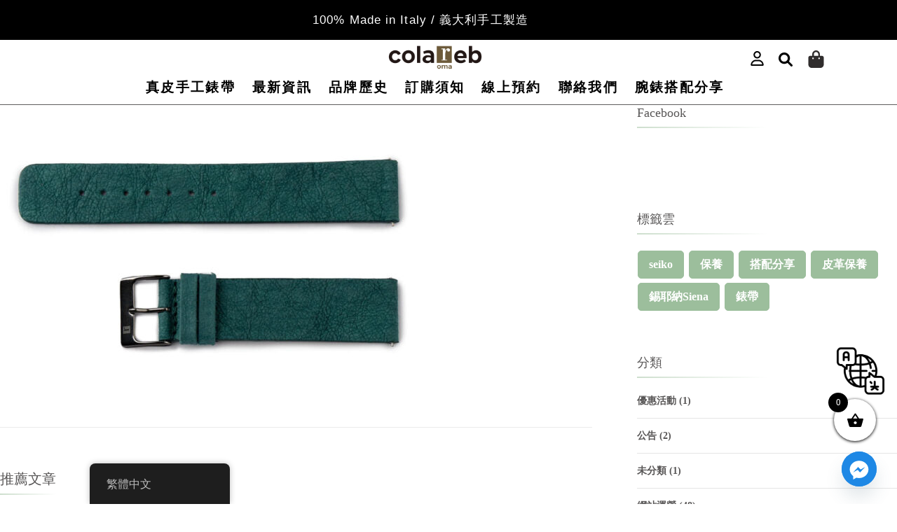

--- FILE ---
content_type: text/html; charset=UTF-8
request_url: https://colareb-asia.com/?attachment_id=10186
body_size: 40073
content:
<!DOCTYPE html>
<html lang="zh-TW">
<head>
	<meta charset="UTF-8">
	<meta name="viewport" content="width=device-width, initial-scale=1.0, viewport-fit=cover" />		<title>Charta-Green-02 &#8211; ColaReb-Asia 酷拉雷錶帶</title>
<meta name='robots' content='max-image-preview:large' />
<link rel='dns-prefetch' href='//www.googletagmanager.com' />
<link rel='dns-prefetch' href='//fonts.googleapis.com' />
<link rel="alternate" type="application/rss+xml" title="訂閱《ColaReb-Asia 酷拉雷錶帶》&raquo; 資訊提供" href="https://colareb-asia.com/feed/" />
<link rel="alternate" type="application/rss+xml" title="訂閱《ColaReb-Asia 酷拉雷錶帶》&raquo; 留言的資訊提供" href="https://colareb-asia.com/comments/feed/" />
<link rel="alternate" type="application/rss+xml" title="訂閱《ColaReb-Asia 酷拉雷錶帶 》&raquo;〈Charta-Green-02〉留言的資訊提供" href="https://colareb-asia.com/?attachment_id=10186/feed/" />
<link rel="alternate" title="oEmbed (JSON)" type="application/json+oembed" href="https://colareb-asia.com/wp-json/oembed/1.0/embed?url=https%3A%2F%2Fcolareb-asia.com%2F%3Fattachment_id%3D10186" />
<link rel="alternate" title="oEmbed (XML)" type="text/xml+oembed" href="https://colareb-asia.com/wp-json/oembed/1.0/embed?url=https%3A%2F%2Fcolareb-asia.com%2F%3Fattachment_id%3D10186&#038;format=xml" />
<style id='wp-img-auto-sizes-contain-inline-css' type='text/css'>
img:is([sizes=auto i],[sizes^="auto," i]){contain-intrinsic-size:3000px 1500px}
/*# sourceURL=wp-img-auto-sizes-contain-inline-css */
</style>
<style id='wp-emoji-styles-inline-css' type='text/css'>

	img.wp-smiley, img.emoji {
		display: inline !important;
		border: none !important;
		box-shadow: none !important;
		height: 1em !important;
		width: 1em !important;
		margin: 0 0.07em !important;
		vertical-align: -0.1em !important;
		background: none !important;
		padding: 0 !important;
	}
/*# sourceURL=wp-emoji-styles-inline-css */
</style>
<link rel='stylesheet' id='wp-block-library-css' href='https://colareb-asia.com/wp-includes/css/dist/block-library/style.min.css?ver=6.9' type='text/css' media='all' />
<style id='classic-theme-styles-inline-css' type='text/css'>
/*! This file is auto-generated */
.wp-block-button__link{color:#fff;background-color:#32373c;border-radius:9999px;box-shadow:none;text-decoration:none;padding:calc(.667em + 2px) calc(1.333em + 2px);font-size:1.125em}.wp-block-file__button{background:#32373c;color:#fff;text-decoration:none}
/*# sourceURL=/wp-includes/css/classic-themes.min.css */
</style>
<style id='getwooplugins-attribute-filter-style-inline-css' type='text/css'>
/*!
 * Variation Swatches for WooCommerce - PRO
 *
 * Author: Emran Ahmed ( emran.bd.08@gmail.com )
 * Date: 11/11/2025, 05:36:05 pm
 * Released under the GPLv3 license.
 */
.storepress-search-list-wrapper{display:flex;flex-direction:column;gap:1px}.storepress-components-search-control{margin-bottom:0!important;position:relative}.storepress-components-search-control input[type=search].storepress-components-search-control__input{border:1px solid #949494;border-radius:2px;box-shadow:0 0 0 transparent;font-family:-apple-system,BlinkMacSystemFont,Segoe UI,Roboto,Oxygen-Sans,Ubuntu,Cantarell,Helvetica Neue,sans-serif;padding:6px 8px;transition:box-shadow .1s linear}@media(prefers-reduced-motion:reduce){.storepress-components-search-control input[type=search].storepress-components-search-control__input{transition-delay:0s;transition-duration:0s}}.storepress-components-search-control input[type=search].storepress-components-search-control__input{line-height:normal}@media(min-width:600px){.storepress-components-search-control input[type=search].storepress-components-search-control__input{font-size:13px;line-height:normal}}.storepress-components-search-control input[type=search].storepress-components-search-control__input:focus{border-color:var(--wp-admin-theme-color);box-shadow:0 0 0 .5px var(--wp-admin-theme-color);outline:2px solid transparent}.storepress-components-search-control input[type=search].storepress-components-search-control__input::-webkit-input-placeholder{color:rgba(30,30,30,.62)}.storepress-components-search-control input[type=search].storepress-components-search-control__input::-moz-placeholder{color:rgba(30,30,30,.62);opacity:1}.storepress-components-search-control input[type=search].storepress-components-search-control__input:-ms-input-placeholder{color:rgba(30,30,30,.62)}.storepress-components-search-control input[type=search].storepress-components-search-control__input{background:#f0f0f0;border:none;display:block;font-size:16px;height:48px;margin-left:0;margin-right:0;padding:16px 48px 16px 16px;width:100%}@media(min-width:600px){.storepress-components-search-control input[type=search].storepress-components-search-control__input{font-size:13px}}.storepress-components-search-control input[type=search].storepress-components-search-control__input:focus{background:#fff;box-shadow:inset 0 0 0 var(--wp-admin-border-width-focus) var(--wp-components-color-accent,var(--wp-admin-theme-color,#3858e9))}.storepress-components-search-control input[type=search].storepress-components-search-control__input::-moz-placeholder{color:#757575}.storepress-components-search-control input[type=search].storepress-components-search-control__input::placeholder{color:#757575}.storepress-components-search-control input[type=search].storepress-components-search-control__input::-webkit-search-cancel-button,.storepress-components-search-control input[type=search].storepress-components-search-control__input::-webkit-search-decoration,.storepress-components-search-control input[type=search].storepress-components-search-control__input::-webkit-search-results-button,.storepress-components-search-control input[type=search].storepress-components-search-control__input::-webkit-search-results-decoration{-webkit-appearance:none}.storepress-components-search-control__icon{align-items:center;bottom:0;display:flex;justify-content:center;position:absolute;right:12px;top:0;width:24px}.storepress-components-search-control__icon>svg{margin:8px 0}.storepress-components-search-control__input-wrapper{position:relative}.storepress-search-list-search-result-wrapper{border:1px solid #f0f0f0}.storepress-search-list-search-result-wrapper li,.storepress-search-list-search-result-wrapper ul{list-style:none;margin:0;padding:0}.storepress-search-list-search-result-wrapper ul{border:1px solid #f0f0f0;max-height:40vh;overflow:auto}.storepress-search-list-search-result-wrapper li{align-items:center;border-bottom:1px solid #f0f0f0;color:#2f2f2f;display:flex;font-family:-apple-system,BlinkMacSystemFont,Segoe UI,Roboto,Oxygen-Sans,Ubuntu,Cantarell,Helvetica Neue,sans-serif;font-size:13px;gap:5px;padding:8px}.storepress-search-list-search-result-wrapper li.selected,.storepress-search-list-search-result-wrapper li:hover{background-color:#f0f0f0}.storepress-search-list-search-result-wrapper li:last-child{border-bottom:none}.storepress-search-list-search-result-wrapper li input{height:20px;margin:0;padding:0;width:20px}.storepress-search-list-search-result-wrapper li input[type=radio]{-webkit-appearance:auto;box-shadow:none}.storepress-search-list-search-result-wrapper li input[type=radio]:before{display:none}.storepress-search-list-search-result-wrapper li .storepress-search-list-search-result-item{background-color:#fff}.storepress-search-list-search-result-wrapper li .storepress-search-list-search-result-item__label{cursor:pointer}.storepress-search-list-search-result-wrapper li .storepress-search-list-search-result-item__title{box-sizing:content-box;height:20px;padding:4px}.storepress-search-list-search-result-wrapper li .storepress-search-list-search-result-item__meta{background-color:#ddd;border-radius:5px;padding:4px}
.wp-block-getwooplugins-attribute-filter .filter-items{display:flex;flex-direction:column;float:none!important;gap:10px;margin:0;padding:0}.wp-block-getwooplugins-attribute-filter .filter-items li{list-style:none}.wp-block-getwooplugins-attribute-filter .filter-items.enabled-filter-display-limit-mode .filter-item:not(.selected):nth-child(n+10){display:none!important}.wp-block-getwooplugins-attribute-filter .filter-items.enabled-filter-display-limit-mode .filter-item-more{align-self:flex-end;display:flex}.wp-block-getwooplugins-attribute-filter.is-style-button .filter-items.enabled-filter-display-limit-mode .filter-item-more{align-items:center;align-self:auto}.wp-block-getwooplugins-attribute-filter .filter-item-more{display:none}.wp-block-getwooplugins-attribute-filter .filter-item{align-items:center;display:flex;flex-direction:row;gap:10px;justify-content:space-between}.wp-block-getwooplugins-attribute-filter .filter-item .item{border:2px solid #fff;box-shadow:var(--wvs-item-box-shadow,0 0 0 1px #a8a8a8);box-sizing:border-box;display:block;height:100%;transition:box-shadow .2s ease;width:100%}.wp-block-getwooplugins-attribute-filter .filter-item .item:hover{box-shadow:var(--wvs-hover-item-box-shadow,0 0 0 3px #ddd)}.wp-block-getwooplugins-attribute-filter .filter-item .text{display:inline-block;font-size:.875em}.wp-block-getwooplugins-attribute-filter .filter-item.style-squared .count,.wp-block-getwooplugins-attribute-filter .filter-item.style-squared .item{border-radius:3px}.wp-block-getwooplugins-attribute-filter .filter-item.style-rounded .item{border-radius:100%}.wp-block-getwooplugins-attribute-filter .filter-item.style-rounded .count{border-radius:12px}.wp-block-getwooplugins-attribute-filter .filter-item-wrapper{align-items:center;display:flex;gap:10px}.wp-block-getwooplugins-attribute-filter .filter-item-contents{display:flex;height:var(--wvs-archive-product-item-height,30px);justify-content:center;position:relative;width:var(--wvs-archive-product-item-width,30px)}.wp-block-getwooplugins-attribute-filter .filter-item .count{border:1px solid rgba(0,0,0,.102);color:#000;font-size:12px;line-height:10px;min-width:10px;padding:5px;text-align:center}.wp-block-getwooplugins-attribute-filter .filter-item-inner{width:100%}.wp-block-getwooplugins-attribute-filter .filter-item.selected{order:-1}.wp-block-getwooplugins-attribute-filter .filter-item.selected .item{box-shadow:var(--wvs-selected-item-box-shadow,0 0 0 2px #000)}.wp-block-getwooplugins-attribute-filter .filter-item.selected .filter-item-inner:before{background-image:var(--wvs-tick);background-position:50%;background-repeat:no-repeat;background-size:60%;content:" ";display:block;height:100%;position:absolute;width:100%}.wp-block-getwooplugins-attribute-filter .filter-item.selected .count{background:#000;border:1px solid #000;color:#fff}.wp-block-getwooplugins-attribute-filter.is-style-button .filter-items{flex-direction:row;flex-wrap:wrap}.wp-block-getwooplugins-attribute-filter.is-style-button .filter-item{border:1px solid rgba(0,0,0,.102);border-radius:3px;margin:0;padding:5px 8px 5px 5px}.wp-block-getwooplugins-attribute-filter.is-style-button .filter-item.style-rounded{border-radius:40px}.wp-block-getwooplugins-attribute-filter.is-style-button .filter-item.selected{border:1px solid #000}

/*# sourceURL=https://colareb-asia.com/wp-content/plugins/woo-variation-swatches-pro/build/attribute-filter/style-index.css */
</style>
<link rel='stylesheet' id='yith-wcan-shortcodes-css' href='https://colareb-asia.com/wp-content/plugins/yith-woocommerce-ajax-navigation/assets/css/shortcodes.css?ver=5.16.0' type='text/css' media='all' />
<style id='yith-wcan-shortcodes-inline-css' type='text/css'>
:root{
	--yith-wcan-filters_colors_titles: #434343;
	--yith-wcan-filters_colors_background: #FFFFFF;
	--yith-wcan-filters_colors_accent: #A7144C;
	--yith-wcan-filters_colors_accent_r: 167;
	--yith-wcan-filters_colors_accent_g: 20;
	--yith-wcan-filters_colors_accent_b: 76;
	--yith-wcan-color_swatches_border_radius: 100%;
	--yith-wcan-color_swatches_size: 30px;
	--yith-wcan-labels_style_background: #FFFFFF;
	--yith-wcan-labels_style_background_hover: #A7144C;
	--yith-wcan-labels_style_background_active: #A7144C;
	--yith-wcan-labels_style_text: #434343;
	--yith-wcan-labels_style_text_hover: #FFFFFF;
	--yith-wcan-labels_style_text_active: #FFFFFF;
	--yith-wcan-anchors_style_text: #434343;
	--yith-wcan-anchors_style_text_hover: #A7144C;
	--yith-wcan-anchors_style_text_active: #A7144C;
}
/*# sourceURL=yith-wcan-shortcodes-inline-css */
</style>
<link rel='stylesheet' id='helpie-faq-bundle-styles-css' href='https://colareb-asia.com/wp-content/plugins/helpie-faq/assets/bundles/main.app.css?ver=1.46' type='text/css' media='all' />
<style id='global-styles-inline-css' type='text/css'>
:root{--wp--preset--aspect-ratio--square: 1;--wp--preset--aspect-ratio--4-3: 4/3;--wp--preset--aspect-ratio--3-4: 3/4;--wp--preset--aspect-ratio--3-2: 3/2;--wp--preset--aspect-ratio--2-3: 2/3;--wp--preset--aspect-ratio--16-9: 16/9;--wp--preset--aspect-ratio--9-16: 9/16;--wp--preset--color--black: #000000;--wp--preset--color--cyan-bluish-gray: #abb8c3;--wp--preset--color--white: #ffffff;--wp--preset--color--pale-pink: #f78da7;--wp--preset--color--vivid-red: #cf2e2e;--wp--preset--color--luminous-vivid-orange: #ff6900;--wp--preset--color--luminous-vivid-amber: #fcb900;--wp--preset--color--light-green-cyan: #7bdcb5;--wp--preset--color--vivid-green-cyan: #00d084;--wp--preset--color--pale-cyan-blue: #8ed1fc;--wp--preset--color--vivid-cyan-blue: #0693e3;--wp--preset--color--vivid-purple: #9b51e0;--wp--preset--gradient--vivid-cyan-blue-to-vivid-purple: linear-gradient(135deg,rgb(6,147,227) 0%,rgb(155,81,224) 100%);--wp--preset--gradient--light-green-cyan-to-vivid-green-cyan: linear-gradient(135deg,rgb(122,220,180) 0%,rgb(0,208,130) 100%);--wp--preset--gradient--luminous-vivid-amber-to-luminous-vivid-orange: linear-gradient(135deg,rgb(252,185,0) 0%,rgb(255,105,0) 100%);--wp--preset--gradient--luminous-vivid-orange-to-vivid-red: linear-gradient(135deg,rgb(255,105,0) 0%,rgb(207,46,46) 100%);--wp--preset--gradient--very-light-gray-to-cyan-bluish-gray: linear-gradient(135deg,rgb(238,238,238) 0%,rgb(169,184,195) 100%);--wp--preset--gradient--cool-to-warm-spectrum: linear-gradient(135deg,rgb(74,234,220) 0%,rgb(151,120,209) 20%,rgb(207,42,186) 40%,rgb(238,44,130) 60%,rgb(251,105,98) 80%,rgb(254,248,76) 100%);--wp--preset--gradient--blush-light-purple: linear-gradient(135deg,rgb(255,206,236) 0%,rgb(152,150,240) 100%);--wp--preset--gradient--blush-bordeaux: linear-gradient(135deg,rgb(254,205,165) 0%,rgb(254,45,45) 50%,rgb(107,0,62) 100%);--wp--preset--gradient--luminous-dusk: linear-gradient(135deg,rgb(255,203,112) 0%,rgb(199,81,192) 50%,rgb(65,88,208) 100%);--wp--preset--gradient--pale-ocean: linear-gradient(135deg,rgb(255,245,203) 0%,rgb(182,227,212) 50%,rgb(51,167,181) 100%);--wp--preset--gradient--electric-grass: linear-gradient(135deg,rgb(202,248,128) 0%,rgb(113,206,126) 100%);--wp--preset--gradient--midnight: linear-gradient(135deg,rgb(2,3,129) 0%,rgb(40,116,252) 100%);--wp--preset--font-size--small: 13px;--wp--preset--font-size--medium: 20px;--wp--preset--font-size--large: 36px;--wp--preset--font-size--x-large: 42px;--wp--preset--spacing--20: 0.44rem;--wp--preset--spacing--30: 0.67rem;--wp--preset--spacing--40: 1rem;--wp--preset--spacing--50: 1.5rem;--wp--preset--spacing--60: 2.25rem;--wp--preset--spacing--70: 3.38rem;--wp--preset--spacing--80: 5.06rem;--wp--preset--shadow--natural: 6px 6px 9px rgba(0, 0, 0, 0.2);--wp--preset--shadow--deep: 12px 12px 50px rgba(0, 0, 0, 0.4);--wp--preset--shadow--sharp: 6px 6px 0px rgba(0, 0, 0, 0.2);--wp--preset--shadow--outlined: 6px 6px 0px -3px rgb(255, 255, 255), 6px 6px rgb(0, 0, 0);--wp--preset--shadow--crisp: 6px 6px 0px rgb(0, 0, 0);}:where(.is-layout-flex){gap: 0.5em;}:where(.is-layout-grid){gap: 0.5em;}body .is-layout-flex{display: flex;}.is-layout-flex{flex-wrap: wrap;align-items: center;}.is-layout-flex > :is(*, div){margin: 0;}body .is-layout-grid{display: grid;}.is-layout-grid > :is(*, div){margin: 0;}:where(.wp-block-columns.is-layout-flex){gap: 2em;}:where(.wp-block-columns.is-layout-grid){gap: 2em;}:where(.wp-block-post-template.is-layout-flex){gap: 1.25em;}:where(.wp-block-post-template.is-layout-grid){gap: 1.25em;}.has-black-color{color: var(--wp--preset--color--black) !important;}.has-cyan-bluish-gray-color{color: var(--wp--preset--color--cyan-bluish-gray) !important;}.has-white-color{color: var(--wp--preset--color--white) !important;}.has-pale-pink-color{color: var(--wp--preset--color--pale-pink) !important;}.has-vivid-red-color{color: var(--wp--preset--color--vivid-red) !important;}.has-luminous-vivid-orange-color{color: var(--wp--preset--color--luminous-vivid-orange) !important;}.has-luminous-vivid-amber-color{color: var(--wp--preset--color--luminous-vivid-amber) !important;}.has-light-green-cyan-color{color: var(--wp--preset--color--light-green-cyan) !important;}.has-vivid-green-cyan-color{color: var(--wp--preset--color--vivid-green-cyan) !important;}.has-pale-cyan-blue-color{color: var(--wp--preset--color--pale-cyan-blue) !important;}.has-vivid-cyan-blue-color{color: var(--wp--preset--color--vivid-cyan-blue) !important;}.has-vivid-purple-color{color: var(--wp--preset--color--vivid-purple) !important;}.has-black-background-color{background-color: var(--wp--preset--color--black) !important;}.has-cyan-bluish-gray-background-color{background-color: var(--wp--preset--color--cyan-bluish-gray) !important;}.has-white-background-color{background-color: var(--wp--preset--color--white) !important;}.has-pale-pink-background-color{background-color: var(--wp--preset--color--pale-pink) !important;}.has-vivid-red-background-color{background-color: var(--wp--preset--color--vivid-red) !important;}.has-luminous-vivid-orange-background-color{background-color: var(--wp--preset--color--luminous-vivid-orange) !important;}.has-luminous-vivid-amber-background-color{background-color: var(--wp--preset--color--luminous-vivid-amber) !important;}.has-light-green-cyan-background-color{background-color: var(--wp--preset--color--light-green-cyan) !important;}.has-vivid-green-cyan-background-color{background-color: var(--wp--preset--color--vivid-green-cyan) !important;}.has-pale-cyan-blue-background-color{background-color: var(--wp--preset--color--pale-cyan-blue) !important;}.has-vivid-cyan-blue-background-color{background-color: var(--wp--preset--color--vivid-cyan-blue) !important;}.has-vivid-purple-background-color{background-color: var(--wp--preset--color--vivid-purple) !important;}.has-black-border-color{border-color: var(--wp--preset--color--black) !important;}.has-cyan-bluish-gray-border-color{border-color: var(--wp--preset--color--cyan-bluish-gray) !important;}.has-white-border-color{border-color: var(--wp--preset--color--white) !important;}.has-pale-pink-border-color{border-color: var(--wp--preset--color--pale-pink) !important;}.has-vivid-red-border-color{border-color: var(--wp--preset--color--vivid-red) !important;}.has-luminous-vivid-orange-border-color{border-color: var(--wp--preset--color--luminous-vivid-orange) !important;}.has-luminous-vivid-amber-border-color{border-color: var(--wp--preset--color--luminous-vivid-amber) !important;}.has-light-green-cyan-border-color{border-color: var(--wp--preset--color--light-green-cyan) !important;}.has-vivid-green-cyan-border-color{border-color: var(--wp--preset--color--vivid-green-cyan) !important;}.has-pale-cyan-blue-border-color{border-color: var(--wp--preset--color--pale-cyan-blue) !important;}.has-vivid-cyan-blue-border-color{border-color: var(--wp--preset--color--vivid-cyan-blue) !important;}.has-vivid-purple-border-color{border-color: var(--wp--preset--color--vivid-purple) !important;}.has-vivid-cyan-blue-to-vivid-purple-gradient-background{background: var(--wp--preset--gradient--vivid-cyan-blue-to-vivid-purple) !important;}.has-light-green-cyan-to-vivid-green-cyan-gradient-background{background: var(--wp--preset--gradient--light-green-cyan-to-vivid-green-cyan) !important;}.has-luminous-vivid-amber-to-luminous-vivid-orange-gradient-background{background: var(--wp--preset--gradient--luminous-vivid-amber-to-luminous-vivid-orange) !important;}.has-luminous-vivid-orange-to-vivid-red-gradient-background{background: var(--wp--preset--gradient--luminous-vivid-orange-to-vivid-red) !important;}.has-very-light-gray-to-cyan-bluish-gray-gradient-background{background: var(--wp--preset--gradient--very-light-gray-to-cyan-bluish-gray) !important;}.has-cool-to-warm-spectrum-gradient-background{background: var(--wp--preset--gradient--cool-to-warm-spectrum) !important;}.has-blush-light-purple-gradient-background{background: var(--wp--preset--gradient--blush-light-purple) !important;}.has-blush-bordeaux-gradient-background{background: var(--wp--preset--gradient--blush-bordeaux) !important;}.has-luminous-dusk-gradient-background{background: var(--wp--preset--gradient--luminous-dusk) !important;}.has-pale-ocean-gradient-background{background: var(--wp--preset--gradient--pale-ocean) !important;}.has-electric-grass-gradient-background{background: var(--wp--preset--gradient--electric-grass) !important;}.has-midnight-gradient-background{background: var(--wp--preset--gradient--midnight) !important;}.has-small-font-size{font-size: var(--wp--preset--font-size--small) !important;}.has-medium-font-size{font-size: var(--wp--preset--font-size--medium) !important;}.has-large-font-size{font-size: var(--wp--preset--font-size--large) !important;}.has-x-large-font-size{font-size: var(--wp--preset--font-size--x-large) !important;}
:where(.wp-block-post-template.is-layout-flex){gap: 1.25em;}:where(.wp-block-post-template.is-layout-grid){gap: 1.25em;}
:where(.wp-block-term-template.is-layout-flex){gap: 1.25em;}:where(.wp-block-term-template.is-layout-grid){gap: 1.25em;}
:where(.wp-block-columns.is-layout-flex){gap: 2em;}:where(.wp-block-columns.is-layout-grid){gap: 2em;}
:root :where(.wp-block-pullquote){font-size: 1.5em;line-height: 1.6;}
/*# sourceURL=global-styles-inline-css */
</style>
<link rel='stylesheet' id='contact-form-7-css' href='https://colareb-asia.com/wp-content/plugins/contact-form-7/includes/css/styles.css?ver=6.1.4' type='text/css' media='all' />
<link rel='stylesheet' id='fd-btn-plus-css' href='https://colareb-asia.com/wp-content/plugins/fd-elementor-button-plus/assets/css/fd-elementor-btn-plus.css?ver=1.0.0' type='text/css' media='all' />
<link rel='stylesheet' id='font-awesome-css' href='https://colareb-asia.com/wp-content/plugins/elementor/assets/lib/font-awesome/css/font-awesome.min.css?ver=4.7.0' type='text/css' media='all' />
<style id='font-awesome-inline-css' type='text/css'>
[data-font="FontAwesome"]:before {font-family: 'FontAwesome' !important;content: attr(data-icon) !important;speak: none !important;font-weight: normal !important;font-variant: normal !important;text-transform: none !important;line-height: 1 !important;font-style: normal !important;-webkit-font-smoothing: antialiased !important;-moz-osx-font-smoothing: grayscale !important;}
/*# sourceURL=font-awesome-inline-css */
</style>
<link rel='stylesheet' id='social-icons-general-css' href='//colareb-asia.com/wp-content/plugins/social-icons/assets/css/social-icons.css?ver=1.7.4' type='text/css' media='all' />
<link rel='stylesheet' id='woo-advanced-discounts-css' href='https://colareb-asia.com/wp-content/plugins/woo-advanced-discounts/public/css/wad-public.css?ver=2.32.3' type='text/css' media='all' />
<link rel='stylesheet' id='o-tooltip-css' href='https://colareb-asia.com/wp-content/plugins/woo-advanced-discounts/public/css/tooltip.min.css?ver=2.32.3' type='text/css' media='all' />
<link rel='stylesheet' id='wcumcs-frontend-style-handle-css' href='https://colareb-asia.com/wp-content/plugins/woocommerce-ultimate-multi-currency-suite/css/wcumcs-frontend.min.css?ver=6.9' type='text/css' media='all' />
<link rel='stylesheet' id='woocommerce-layout-css' href='https://colareb-asia.com/wp-content/plugins/woocommerce/assets/css/woocommerce-layout.css?ver=10.4.3' type='text/css' media='all' />
<style id='woocommerce-layout-inline-css' type='text/css'>

	.infinite-scroll .woocommerce-pagination {
		display: none;
	}
/*# sourceURL=woocommerce-layout-inline-css */
</style>
<link rel='stylesheet' id='woocommerce-smallscreen-css' href='https://colareb-asia.com/wp-content/plugins/woocommerce/assets/css/woocommerce-smallscreen.css?ver=10.4.3' type='text/css' media='only screen and (max-width: 768px)' />
<link rel='stylesheet' id='woocommerce-general-css' href='https://colareb-asia.com/wp-content/plugins/woocommerce/assets/css/woocommerce.css?ver=10.4.3' type='text/css' media='all' />
<style id='woocommerce-inline-inline-css' type='text/css'>
.woocommerce form .form-row .required { visibility: visible; }
/*# sourceURL=woocommerce-inline-inline-css */
</style>
<link rel='stylesheet' id='wt-smart-coupon-for-woo-css' href='https://colareb-asia.com/wp-content/plugins/wt-smart-coupons-for-woocommerce/public/css/wt-smart-coupon-public.css?ver=2.2.7' type='text/css' media='all' />
<link rel='stylesheet' id='trp-floater-language-switcher-style-css' href='https://colareb-asia.com/wp-content/plugins/translatepress-multilingual/assets/css/trp-floater-language-switcher.css?ver=3.0.7' type='text/css' media='all' />
<link rel='stylesheet' id='trp-language-switcher-style-css' href='https://colareb-asia.com/wp-content/plugins/translatepress-multilingual/assets/css/trp-language-switcher.css?ver=3.0.7' type='text/css' media='all' />
<link rel='stylesheet' id='qi-addons-for-elementor-grid-style-css' href='https://colareb-asia.com/wp-content/plugins/qi-addons-for-elementor/assets/css/grid.min.css?ver=1.9.5' type='text/css' media='all' />
<link rel='stylesheet' id='qi-addons-for-elementor-helper-parts-style-css' href='https://colareb-asia.com/wp-content/plugins/qi-addons-for-elementor/assets/css/helper-parts.min.css?ver=1.9.5' type='text/css' media='all' />
<link rel='stylesheet' id='qi-addons-for-elementor-style-css' href='https://colareb-asia.com/wp-content/plugins/qi-addons-for-elementor/assets/css/main.min.css?ver=1.9.5' type='text/css' media='all' />
<link rel='stylesheet' id='woo-variation-swatches-css' href='https://colareb-asia.com/wp-content/plugins/woo-variation-swatches/assets/css/frontend.min.css?ver=1762857530' type='text/css' media='all' />
<style id='woo-variation-swatches-inline-css' type='text/css'>
:root {
--wvs-tick:url("data:image/svg+xml;utf8,%3Csvg filter='drop-shadow(0px 0px 2px rgb(0 0 0 / .8))' xmlns='http://www.w3.org/2000/svg'  viewBox='0 0 30 30'%3E%3Cpath fill='none' stroke='%23000000' stroke-linecap='round' stroke-linejoin='round' stroke-width='4' d='M4 16L11 23 27 7'/%3E%3C/svg%3E");

--wvs-cross:url("data:image/svg+xml;utf8,%3Csvg filter='drop-shadow(0px 0px 5px rgb(255 255 255 / .6))' xmlns='http://www.w3.org/2000/svg' width='72px' height='72px' viewBox='0 0 24 24'%3E%3Cpath fill='none' stroke='%23ff0000' stroke-linecap='round' stroke-width='0.6' d='M5 5L19 19M19 5L5 19'/%3E%3C/svg%3E");
--wvs-position:center;
--wvs-single-product-large-item-width:40px;
--wvs-single-product-large-item-height:40px;
--wvs-single-product-large-item-font-size:16px;
--wvs-single-product-item-width:30px;
--wvs-single-product-item-height:30px;
--wvs-single-product-item-font-size:16px;
--wvs-archive-product-item-width:30px;
--wvs-archive-product-item-height:30px;
--wvs-archive-product-item-font-size:16px;
--wvs-tooltip-background-color:#3d3d3d;
--wvs-tooltip-text-color:#ffffff;
--wvs-item-box-shadow:0 0 0 1px rgba(0, 0, 0, 0.3);
--wvs-item-background-color:#FFFFFF;
--wvs-item-text-color:#000000;
--wvs-hover-item-box-shadow:0 0 0 3px #000000;
--wvs-hover-item-background-color:#FFFFFF;
--wvs-hover-item-text-color:#000000;
--wvs-selected-item-box-shadow:0 0 0 2px #000000;
--wvs-selected-item-background-color:#FFFFFF;
--wvs-selected-item-text-color:#000000}
/*# sourceURL=woo-variation-swatches-inline-css */
</style>
<link rel='stylesheet' id='xoo-wsc-fonts-css' href='https://colareb-asia.com/wp-content/plugins/side-cart-woocommerce/assets/css/xoo-wsc-fonts.css?ver=2.7.2' type='text/css' media='all' />
<link rel='stylesheet' id='xoo-wsc-style-css' href='https://colareb-asia.com/wp-content/plugins/side-cart-woocommerce/assets/css/xoo-wsc-style.css?ver=2.7.2' type='text/css' media='all' />
<style id='xoo-wsc-style-inline-css' type='text/css'>



 

.xoo-wsc-footer{
	background-color: #ffffff;
	color: #000000;
	padding: 60px 20px;
	box-shadow: 0 -5px 10px #0000001a;
}

.xoo-wsc-footer, .xoo-wsc-footer a, .xoo-wsc-footer .amount{
	font-size: 18px;
}

.xoo-wsc-btn .amount{
	color: #000000}

.xoo-wsc-btn:hover .amount{
	color: #000000;
}

.xoo-wsc-ft-buttons-cont{
	grid-template-columns: auto;
}

.xoo-wsc-basket{
	bottom: 80px;
	right: 20px;
	background-color: #ffffff;
	color: #000000;
	box-shadow: 0 1px 4px 0;
	border-radius: 50%;
	display: flex;
	width: 60px;
	height: 60px;
}


.xoo-wsc-bki{
	font-size: 25px}

.xoo-wsc-items-count{
	top: -9px;
	left: -8px;
}

.xoo-wsc-items-count, .xoo-wsch-items-count{
	background-color: #000000;
	color: #ffffff;
}

.xoo-wsc-container, .xoo-wsc-slider{
	max-width: 300px;
	right: -300px;
	top: 0;bottom: 0;
	bottom: 0;
	font-family: }


.xoo-wsc-cart-active .xoo-wsc-container, .xoo-wsc-slider-active .xoo-wsc-slider{
	right: 0;
}


.xoo-wsc-container {
    overflow: auto;
}

.xoo-wsc-body{
	overflow: unset;
	flex-grow: 0;
}
.xoo-wsc-footer{
	flex-grow: 1;
}


.xoo-wsc-cart-active .xoo-wsc-basket{
	right: 300px;
}

.xoo-wsc-slider{
	right: -300px;
}

span.xoo-wsch-close {
    font-size: 15px;
}

	.xoo-wsch-top{
		justify-content: flex-start;
	}
	span.xoo-wsch-close {
	    left: 10px;
	}

.xoo-wsch-text{
	font-size: 15px;
}

.xoo-wsc-header{
	color: #000000;
	background-color: #ffffff;
	border-bottom: 2px solid #eee;
	padding: 15px 15px;
}


.xoo-wsc-body{
	background-color: #ffffff;
}

.xoo-wsc-products:not(.xoo-wsc-pattern-card), .xoo-wsc-products:not(.xoo-wsc-pattern-card) span.amount, .xoo-wsc-products:not(.xoo-wsc-pattern-card) a{
	font-size: 16px;
	color: #000000;
}

.xoo-wsc-products:not(.xoo-wsc-pattern-card) .xoo-wsc-product{
	padding: 20px 15px;
	margin: 0;
	border-radius: 0px;
	box-shadow: 0 0;
	background-color: transparent;
}

.xoo-wsc-sum-col{
	justify-content: center;
}


/** Shortcode **/
.xoo-wsc-sc-count{
	background-color: #000000;
	color: #ffffff;
}

.xoo-wsc-sc-bki{
	font-size: 28px;
	color: #000000;
}
.xoo-wsc-sc-cont{
	color: #000000;
}


.xoo-wsc-product dl.variation {
	display: block;
}


.xoo-wsc-product-cont{
	padding: 10px 10px;
}

.xoo-wsc-products:not(.xoo-wsc-pattern-card) .xoo-wsc-img-col{
	width: 15%;
}

.xoo-wsc-pattern-card .xoo-wsc-img-col img{
	max-width: 100%;
	height: auto;
}

.xoo-wsc-products:not(.xoo-wsc-pattern-card) .xoo-wsc-sum-col{
	width: 85%;
}

.xoo-wsc-pattern-card .xoo-wsc-product-cont{
	width: 50% 
}

@media only screen and (max-width: 600px) {
	.xoo-wsc-pattern-card .xoo-wsc-product-cont  {
		width: 50%;
	}
}


.xoo-wsc-pattern-card .xoo-wsc-product{
	border: 0;
	box-shadow: 0px 10px 15px -12px #0000001a;
}


.xoo-wsc-sm-front{
	background-color: #eee;
}
.xoo-wsc-pattern-card, .xoo-wsc-sm-front{
	border-bottom-left-radius: 5px;
	border-bottom-right-radius: 5px;
}
.xoo-wsc-pattern-card, .xoo-wsc-img-col img, .xoo-wsc-img-col, .xoo-wsc-sm-back-cont{
	border-top-left-radius: 5px;
	border-top-right-radius: 5px;
}
.xoo-wsc-sm-back{
	background-color: #fff;
}
.xoo-wsc-pattern-card, .xoo-wsc-pattern-card a, .xoo-wsc-pattern-card .amount{
	font-size: 16px;
}

.xoo-wsc-sm-front, .xoo-wsc-sm-front a, .xoo-wsc-sm-front .amount{
	color: #000;
}

.xoo-wsc-sm-back, .xoo-wsc-sm-back a, .xoo-wsc-sm-back .amount{
	color: #000;
}


.magictime {
    animation-duration: 0.5s;
}



span.xoo-wsch-items-count{
	height: 20px;
	line-height: 20px;
	width: 20px;
}

span.xoo-wsch-icon{
	font-size: 30px
}

.xoo-wsc-smr-del{
	font-size: 16px
}
/*# sourceURL=xoo-wsc-style-inline-css */
</style>
<link rel='stylesheet' id='blossom-spa-woocommerce-css' href='https://colareb-asia.com/wp-content/themes/blossom-spa/css/woocommerce.min.css?ver=1.3.9' type='text/css' media='all' />
<link rel='stylesheet' id='animate-css' href='https://colareb-asia.com/wp-content/themes/blossom-spa/css/animate.min.css?ver=3.5.2' type='text/css' media='all' />
<link rel='stylesheet' id='owl-carousel-css' href='https://colareb-asia.com/wp-content/themes/blossom-spa/css/owl.carousel.min.css?ver=2.2.1' type='text/css' media='all' />
<link rel='stylesheet' id='perfect-scrollbar-css' href='https://colareb-asia.com/wp-content/themes/blossom-spa/css/perfect-scrollbar.min.css?ver=3.1.5' type='text/css' media='all' />
<link rel='stylesheet' id='blossom-spa-google-fonts-css' type='text/css' media='all' data-type="kppassive" data-kplinkhref="data:text/css;base64," />
<link rel='stylesheet' id='blossom-spa-css' href='https://colareb-asia.com/wp-content/themes/blossom-spa/style.css?ver=1.3.9' type='text/css' media='all' />
<link rel='stylesheet' id='elementor-frontend-css' href='https://colareb-asia.com/wp-content/plugins/elementor/assets/css/frontend.min.css?ver=3.34.2' type='text/css' media='all' />
<style id='elementor-frontend-inline-css' type='text/css'>
.elementor-kit-5672{--e-global-color-primary:#6EC1E4;--e-global-color-secondary:#54595F;--e-global-color-text:#7A7A7A;--e-global-color-accent:#61CE70;--e-global-typography-primary-font-family:"Noto Sans TC";--e-global-typography-primary-font-weight:600;--e-global-typography-secondary-font-family:"Noto Sans TC";--e-global-typography-secondary-font-weight:400;--e-global-typography-text-font-family:"Noto Sans TC";--e-global-typography-text-font-weight:400;--e-global-typography-accent-font-family:"Noto Sans TC";--e-global-typography-accent-font-weight:500;}.elementor-kit-5672 e-page-transition{background-color:#FFBC7D;}.elementor-section.elementor-section-boxed > .elementor-container{max-width:1200px;}.e-con{--container-max-width:1200px;}.elementor-widget:not(:last-child){margin-block-end:20px;}.elementor-element{--widgets-spacing:20px 20px;--widgets-spacing-row:20px;--widgets-spacing-column:20px;}{}h1.entry-title{display:var(--page-title-display);}@media(max-width:1024px){.elementor-section.elementor-section-boxed > .elementor-container{max-width:1024px;}.e-con{--container-max-width:1024px;}}@media(max-width:767px){.elementor-section.elementor-section-boxed > .elementor-container{max-width:767px;}.e-con{--container-max-width:767px;}}
.elementor-7758 .elementor-element.elementor-element-6b58789 > .elementor-widget-wrap > .elementor-widget:not(.elementor-widget__width-auto):not(.elementor-widget__width-initial):not(:last-child):not(.elementor-absolute){margin-block-end:0px;}.elementor-widget-image .widget-image-caption{color:var( --e-global-color-text );font-family:var( --e-global-typography-text-font-family ), Sans-serif;font-weight:var( --e-global-typography-text-font-weight );}.elementor-7758 .elementor-element.elementor-element-5cc4f5a2 img{max-width:74%;}.elementor-7758 .elementor-element.elementor-element-114dd149{margin-top:0px;margin-bottom:0px;padding:5% 17% 5% 17%;}.elementor-7758 .elementor-element.elementor-element-72388ad8 > .elementor-widget-wrap > .elementor-widget:not(.elementor-widget__width-auto):not(.elementor-widget__width-initial):not(:last-child):not(.elementor-absolute){margin-block-end:5px;}.elementor-widget-heading .elementor-heading-title{font-family:var( --e-global-typography-primary-font-family ), Sans-serif;font-weight:var( --e-global-typography-primary-font-weight );color:var( --e-global-color-primary );}.elementor-7758 .elementor-element.elementor-element-58419334{text-align:center;}.elementor-7758 .elementor-element.elementor-element-58419334 .elementor-heading-title{font-family:"Anton", Sans-serif;font-size:33px;font-weight:bold;text-transform:uppercase;font-style:normal;text-decoration:none;line-height:1.2em;letter-spacing:4.25px;color:#000000;}.elementor-widget-text-editor{font-family:var( --e-global-typography-text-font-family ), Sans-serif;font-weight:var( --e-global-typography-text-font-weight );color:var( --e-global-color-text );}.elementor-widget-text-editor.elementor-drop-cap-view-stacked .elementor-drop-cap{background-color:var( --e-global-color-primary );}.elementor-widget-text-editor.elementor-drop-cap-view-framed .elementor-drop-cap, .elementor-widget-text-editor.elementor-drop-cap-view-default .elementor-drop-cap{color:var( --e-global-color-primary );border-color:var( --e-global-color-primary );}.elementor-7758 .elementor-element.elementor-element-3cf4c553{text-align:center;font-family:"Roboto", Sans-serif;font-size:16px;font-weight:300;text-transform:none;font-style:normal;text-decoration:none;line-height:1.6em;letter-spacing:-0.45px;color:#000000;}#elementor-popup-modal-7758 .dialog-widget-content{animation-duration:1s;background-color:#F8F3EF;}#elementor-popup-modal-7758{background-color:#000000B3;justify-content:center;align-items:center;pointer-events:all;}#elementor-popup-modal-7758 .dialog-message{width:620px;height:480px;align-items:flex-start;}#elementor-popup-modal-7758 .dialog-close-button{display:flex;top:0%;font-size:12px;}body:not(.rtl) #elementor-popup-modal-7758 .dialog-close-button{right:101%;}body.rtl #elementor-popup-modal-7758 .dialog-close-button{left:101%;}#elementor-popup-modal-7758 .dialog-close-button i{color:#FFFFFF;}#elementor-popup-modal-7758 .dialog-close-button svg{fill:#FFFFFF;}@media(max-width:1024px){.elementor-7758 .elementor-element.elementor-element-58419334 .elementor-heading-title{font-size:45px;}.elementor-7758 .elementor-element.elementor-element-3cf4c553{font-size:14px;}#elementor-popup-modal-7758 .dialog-message{width:370px;}}@media(max-width:767px){.elementor-7758 .elementor-element.elementor-element-58419334 .elementor-heading-title{font-size:32px;letter-spacing:3.25px;}#elementor-popup-modal-7758 .dialog-message{width:320px;}}
@-webkit-keyframes ha_fadeIn{0%{opacity:0}to{opacity:1}}@keyframes ha_fadeIn{0%{opacity:0}to{opacity:1}}@-webkit-keyframes ha_zoomIn{0%{opacity:0;-webkit-transform:scale3d(.3,.3,.3);transform:scale3d(.3,.3,.3)}50%{opacity:1}}@keyframes ha_zoomIn{0%{opacity:0;-webkit-transform:scale3d(.3,.3,.3);transform:scale3d(.3,.3,.3)}50%{opacity:1}}@-webkit-keyframes ha_rollIn{0%{opacity:0;-webkit-transform:translate3d(-100%,0,0) rotate3d(0,0,1,-120deg);transform:translate3d(-100%,0,0) rotate3d(0,0,1,-120deg)}to{opacity:1}}@keyframes ha_rollIn{0%{opacity:0;-webkit-transform:translate3d(-100%,0,0) rotate3d(0,0,1,-120deg);transform:translate3d(-100%,0,0) rotate3d(0,0,1,-120deg)}to{opacity:1}}@-webkit-keyframes ha_bounce{0%,20%,53%,to{-webkit-animation-timing-function:cubic-bezier(.215,.61,.355,1);animation-timing-function:cubic-bezier(.215,.61,.355,1)}40%,43%{-webkit-transform:translate3d(0,-30px,0) scaleY(1.1);transform:translate3d(0,-30px,0) scaleY(1.1);-webkit-animation-timing-function:cubic-bezier(.755,.05,.855,.06);animation-timing-function:cubic-bezier(.755,.05,.855,.06)}70%{-webkit-transform:translate3d(0,-15px,0) scaleY(1.05);transform:translate3d(0,-15px,0) scaleY(1.05);-webkit-animation-timing-function:cubic-bezier(.755,.05,.855,.06);animation-timing-function:cubic-bezier(.755,.05,.855,.06)}80%{-webkit-transition-timing-function:cubic-bezier(.215,.61,.355,1);transition-timing-function:cubic-bezier(.215,.61,.355,1);-webkit-transform:translate3d(0,0,0) scaleY(.95);transform:translate3d(0,0,0) scaleY(.95)}90%{-webkit-transform:translate3d(0,-4px,0) scaleY(1.02);transform:translate3d(0,-4px,0) scaleY(1.02)}}@keyframes ha_bounce{0%,20%,53%,to{-webkit-animation-timing-function:cubic-bezier(.215,.61,.355,1);animation-timing-function:cubic-bezier(.215,.61,.355,1)}40%,43%{-webkit-transform:translate3d(0,-30px,0) scaleY(1.1);transform:translate3d(0,-30px,0) scaleY(1.1);-webkit-animation-timing-function:cubic-bezier(.755,.05,.855,.06);animation-timing-function:cubic-bezier(.755,.05,.855,.06)}70%{-webkit-transform:translate3d(0,-15px,0) scaleY(1.05);transform:translate3d(0,-15px,0) scaleY(1.05);-webkit-animation-timing-function:cubic-bezier(.755,.05,.855,.06);animation-timing-function:cubic-bezier(.755,.05,.855,.06)}80%{-webkit-transition-timing-function:cubic-bezier(.215,.61,.355,1);transition-timing-function:cubic-bezier(.215,.61,.355,1);-webkit-transform:translate3d(0,0,0) scaleY(.95);transform:translate3d(0,0,0) scaleY(.95)}90%{-webkit-transform:translate3d(0,-4px,0) scaleY(1.02);transform:translate3d(0,-4px,0) scaleY(1.02)}}@-webkit-keyframes ha_bounceIn{0%,20%,40%,60%,80%,to{-webkit-animation-timing-function:cubic-bezier(.215,.61,.355,1);animation-timing-function:cubic-bezier(.215,.61,.355,1)}0%{opacity:0;-webkit-transform:scale3d(.3,.3,.3);transform:scale3d(.3,.3,.3)}20%{-webkit-transform:scale3d(1.1,1.1,1.1);transform:scale3d(1.1,1.1,1.1)}40%{-webkit-transform:scale3d(.9,.9,.9);transform:scale3d(.9,.9,.9)}60%{opacity:1;-webkit-transform:scale3d(1.03,1.03,1.03);transform:scale3d(1.03,1.03,1.03)}80%{-webkit-transform:scale3d(.97,.97,.97);transform:scale3d(.97,.97,.97)}to{opacity:1}}@keyframes ha_bounceIn{0%,20%,40%,60%,80%,to{-webkit-animation-timing-function:cubic-bezier(.215,.61,.355,1);animation-timing-function:cubic-bezier(.215,.61,.355,1)}0%{opacity:0;-webkit-transform:scale3d(.3,.3,.3);transform:scale3d(.3,.3,.3)}20%{-webkit-transform:scale3d(1.1,1.1,1.1);transform:scale3d(1.1,1.1,1.1)}40%{-webkit-transform:scale3d(.9,.9,.9);transform:scale3d(.9,.9,.9)}60%{opacity:1;-webkit-transform:scale3d(1.03,1.03,1.03);transform:scale3d(1.03,1.03,1.03)}80%{-webkit-transform:scale3d(.97,.97,.97);transform:scale3d(.97,.97,.97)}to{opacity:1}}@-webkit-keyframes ha_flipInX{0%{opacity:0;-webkit-transform:perspective(400px) rotate3d(1,0,0,90deg);transform:perspective(400px) rotate3d(1,0,0,90deg);-webkit-animation-timing-function:ease-in;animation-timing-function:ease-in}40%{-webkit-transform:perspective(400px) rotate3d(1,0,0,-20deg);transform:perspective(400px) rotate3d(1,0,0,-20deg);-webkit-animation-timing-function:ease-in;animation-timing-function:ease-in}60%{opacity:1;-webkit-transform:perspective(400px) rotate3d(1,0,0,10deg);transform:perspective(400px) rotate3d(1,0,0,10deg)}80%{-webkit-transform:perspective(400px) rotate3d(1,0,0,-5deg);transform:perspective(400px) rotate3d(1,0,0,-5deg)}}@keyframes ha_flipInX{0%{opacity:0;-webkit-transform:perspective(400px) rotate3d(1,0,0,90deg);transform:perspective(400px) rotate3d(1,0,0,90deg);-webkit-animation-timing-function:ease-in;animation-timing-function:ease-in}40%{-webkit-transform:perspective(400px) rotate3d(1,0,0,-20deg);transform:perspective(400px) rotate3d(1,0,0,-20deg);-webkit-animation-timing-function:ease-in;animation-timing-function:ease-in}60%{opacity:1;-webkit-transform:perspective(400px) rotate3d(1,0,0,10deg);transform:perspective(400px) rotate3d(1,0,0,10deg)}80%{-webkit-transform:perspective(400px) rotate3d(1,0,0,-5deg);transform:perspective(400px) rotate3d(1,0,0,-5deg)}}@-webkit-keyframes ha_flipInY{0%{opacity:0;-webkit-transform:perspective(400px) rotate3d(0,1,0,90deg);transform:perspective(400px) rotate3d(0,1,0,90deg);-webkit-animation-timing-function:ease-in;animation-timing-function:ease-in}40%{-webkit-transform:perspective(400px) rotate3d(0,1,0,-20deg);transform:perspective(400px) rotate3d(0,1,0,-20deg);-webkit-animation-timing-function:ease-in;animation-timing-function:ease-in}60%{opacity:1;-webkit-transform:perspective(400px) rotate3d(0,1,0,10deg);transform:perspective(400px) rotate3d(0,1,0,10deg)}80%{-webkit-transform:perspective(400px) rotate3d(0,1,0,-5deg);transform:perspective(400px) rotate3d(0,1,0,-5deg)}}@keyframes ha_flipInY{0%{opacity:0;-webkit-transform:perspective(400px) rotate3d(0,1,0,90deg);transform:perspective(400px) rotate3d(0,1,0,90deg);-webkit-animation-timing-function:ease-in;animation-timing-function:ease-in}40%{-webkit-transform:perspective(400px) rotate3d(0,1,0,-20deg);transform:perspective(400px) rotate3d(0,1,0,-20deg);-webkit-animation-timing-function:ease-in;animation-timing-function:ease-in}60%{opacity:1;-webkit-transform:perspective(400px) rotate3d(0,1,0,10deg);transform:perspective(400px) rotate3d(0,1,0,10deg)}80%{-webkit-transform:perspective(400px) rotate3d(0,1,0,-5deg);transform:perspective(400px) rotate3d(0,1,0,-5deg)}}@-webkit-keyframes ha_swing{20%{-webkit-transform:rotate3d(0,0,1,15deg);transform:rotate3d(0,0,1,15deg)}40%{-webkit-transform:rotate3d(0,0,1,-10deg);transform:rotate3d(0,0,1,-10deg)}60%{-webkit-transform:rotate3d(0,0,1,5deg);transform:rotate3d(0,0,1,5deg)}80%{-webkit-transform:rotate3d(0,0,1,-5deg);transform:rotate3d(0,0,1,-5deg)}}@keyframes ha_swing{20%{-webkit-transform:rotate3d(0,0,1,15deg);transform:rotate3d(0,0,1,15deg)}40%{-webkit-transform:rotate3d(0,0,1,-10deg);transform:rotate3d(0,0,1,-10deg)}60%{-webkit-transform:rotate3d(0,0,1,5deg);transform:rotate3d(0,0,1,5deg)}80%{-webkit-transform:rotate3d(0,0,1,-5deg);transform:rotate3d(0,0,1,-5deg)}}@-webkit-keyframes ha_slideInDown{0%{visibility:visible;-webkit-transform:translate3d(0,-100%,0);transform:translate3d(0,-100%,0)}}@keyframes ha_slideInDown{0%{visibility:visible;-webkit-transform:translate3d(0,-100%,0);transform:translate3d(0,-100%,0)}}@-webkit-keyframes ha_slideInUp{0%{visibility:visible;-webkit-transform:translate3d(0,100%,0);transform:translate3d(0,100%,0)}}@keyframes ha_slideInUp{0%{visibility:visible;-webkit-transform:translate3d(0,100%,0);transform:translate3d(0,100%,0)}}@-webkit-keyframes ha_slideInLeft{0%{visibility:visible;-webkit-transform:translate3d(-100%,0,0);transform:translate3d(-100%,0,0)}}@keyframes ha_slideInLeft{0%{visibility:visible;-webkit-transform:translate3d(-100%,0,0);transform:translate3d(-100%,0,0)}}@-webkit-keyframes ha_slideInRight{0%{visibility:visible;-webkit-transform:translate3d(100%,0,0);transform:translate3d(100%,0,0)}}@keyframes ha_slideInRight{0%{visibility:visible;-webkit-transform:translate3d(100%,0,0);transform:translate3d(100%,0,0)}}.ha_fadeIn{-webkit-animation-name:ha_fadeIn;animation-name:ha_fadeIn}.ha_zoomIn{-webkit-animation-name:ha_zoomIn;animation-name:ha_zoomIn}.ha_rollIn{-webkit-animation-name:ha_rollIn;animation-name:ha_rollIn}.ha_bounce{-webkit-transform-origin:center bottom;-ms-transform-origin:center bottom;transform-origin:center bottom;-webkit-animation-name:ha_bounce;animation-name:ha_bounce}.ha_bounceIn{-webkit-animation-name:ha_bounceIn;animation-name:ha_bounceIn;-webkit-animation-duration:.75s;-webkit-animation-duration:calc(var(--animate-duration)*.75);animation-duration:.75s;animation-duration:calc(var(--animate-duration)*.75)}.ha_flipInX,.ha_flipInY{-webkit-animation-name:ha_flipInX;animation-name:ha_flipInX;-webkit-backface-visibility:visible!important;backface-visibility:visible!important}.ha_flipInY{-webkit-animation-name:ha_flipInY;animation-name:ha_flipInY}.ha_swing{-webkit-transform-origin:top center;-ms-transform-origin:top center;transform-origin:top center;-webkit-animation-name:ha_swing;animation-name:ha_swing}.ha_slideInDown{-webkit-animation-name:ha_slideInDown;animation-name:ha_slideInDown}.ha_slideInUp{-webkit-animation-name:ha_slideInUp;animation-name:ha_slideInUp}.ha_slideInLeft{-webkit-animation-name:ha_slideInLeft;animation-name:ha_slideInLeft}.ha_slideInRight{-webkit-animation-name:ha_slideInRight;animation-name:ha_slideInRight}.ha-css-transform-yes{-webkit-transition-duration:var(--ha-tfx-transition-duration, .2s);transition-duration:var(--ha-tfx-transition-duration, .2s);-webkit-transition-property:-webkit-transform;transition-property:transform;transition-property:transform,-webkit-transform;-webkit-transform:translate(var(--ha-tfx-translate-x, 0),var(--ha-tfx-translate-y, 0)) scale(var(--ha-tfx-scale-x, 1),var(--ha-tfx-scale-y, 1)) skew(var(--ha-tfx-skew-x, 0),var(--ha-tfx-skew-y, 0)) rotateX(var(--ha-tfx-rotate-x, 0)) rotateY(var(--ha-tfx-rotate-y, 0)) rotateZ(var(--ha-tfx-rotate-z, 0));transform:translate(var(--ha-tfx-translate-x, 0),var(--ha-tfx-translate-y, 0)) scale(var(--ha-tfx-scale-x, 1),var(--ha-tfx-scale-y, 1)) skew(var(--ha-tfx-skew-x, 0),var(--ha-tfx-skew-y, 0)) rotateX(var(--ha-tfx-rotate-x, 0)) rotateY(var(--ha-tfx-rotate-y, 0)) rotateZ(var(--ha-tfx-rotate-z, 0))}.ha-css-transform-yes:hover{-webkit-transform:translate(var(--ha-tfx-translate-x-hover, var(--ha-tfx-translate-x, 0)),var(--ha-tfx-translate-y-hover, var(--ha-tfx-translate-y, 0))) scale(var(--ha-tfx-scale-x-hover, var(--ha-tfx-scale-x, 1)),var(--ha-tfx-scale-y-hover, var(--ha-tfx-scale-y, 1))) skew(var(--ha-tfx-skew-x-hover, var(--ha-tfx-skew-x, 0)),var(--ha-tfx-skew-y-hover, var(--ha-tfx-skew-y, 0))) rotateX(var(--ha-tfx-rotate-x-hover, var(--ha-tfx-rotate-x, 0))) rotateY(var(--ha-tfx-rotate-y-hover, var(--ha-tfx-rotate-y, 0))) rotateZ(var(--ha-tfx-rotate-z-hover, var(--ha-tfx-rotate-z, 0)));transform:translate(var(--ha-tfx-translate-x-hover, var(--ha-tfx-translate-x, 0)),var(--ha-tfx-translate-y-hover, var(--ha-tfx-translate-y, 0))) scale(var(--ha-tfx-scale-x-hover, var(--ha-tfx-scale-x, 1)),var(--ha-tfx-scale-y-hover, var(--ha-tfx-scale-y, 1))) skew(var(--ha-tfx-skew-x-hover, var(--ha-tfx-skew-x, 0)),var(--ha-tfx-skew-y-hover, var(--ha-tfx-skew-y, 0))) rotateX(var(--ha-tfx-rotate-x-hover, var(--ha-tfx-rotate-x, 0))) rotateY(var(--ha-tfx-rotate-y-hover, var(--ha-tfx-rotate-y, 0))) rotateZ(var(--ha-tfx-rotate-z-hover, var(--ha-tfx-rotate-z, 0)))}.happy-addon>.elementor-widget-container{word-wrap:break-word;overflow-wrap:break-word}.happy-addon>.elementor-widget-container,.happy-addon>.elementor-widget-container *{-webkit-box-sizing:border-box;box-sizing:border-box}.happy-addon:not(:has(.elementor-widget-container)),.happy-addon:not(:has(.elementor-widget-container)) *{-webkit-box-sizing:border-box;box-sizing:border-box;word-wrap:break-word;overflow-wrap:break-word}.happy-addon p:empty{display:none}.happy-addon .elementor-inline-editing{min-height:auto!important}.happy-addon-pro img{max-width:100%;height:auto;-o-object-fit:cover;object-fit:cover}.ha-screen-reader-text{position:absolute;overflow:hidden;clip:rect(1px,1px,1px,1px);margin:-1px;padding:0;width:1px;height:1px;border:0;word-wrap:normal!important;-webkit-clip-path:inset(50%);clip-path:inset(50%)}.ha-has-bg-overlay>.elementor-widget-container{position:relative;z-index:1}.ha-has-bg-overlay>.elementor-widget-container:before{position:absolute;top:0;left:0;z-index:-1;width:100%;height:100%;content:""}.ha-has-bg-overlay:not(:has(.elementor-widget-container)){position:relative;z-index:1}.ha-has-bg-overlay:not(:has(.elementor-widget-container)):before{position:absolute;top:0;left:0;z-index:-1;width:100%;height:100%;content:""}.ha-popup--is-enabled .ha-js-popup,.ha-popup--is-enabled .ha-js-popup img{cursor:-webkit-zoom-in!important;cursor:zoom-in!important}.mfp-wrap .mfp-arrow,.mfp-wrap .mfp-close{background-color:transparent}.mfp-wrap .mfp-arrow:focus,.mfp-wrap .mfp-close:focus{outline-width:thin}.ha-advanced-tooltip-enable{position:relative;cursor:pointer;--ha-tooltip-arrow-color:black;--ha-tooltip-arrow-distance:0}.ha-advanced-tooltip-enable .ha-advanced-tooltip-content{position:absolute;z-index:999;display:none;padding:5px 0;width:120px;height:auto;border-radius:6px;background-color:#000;color:#fff;text-align:center;opacity:0}.ha-advanced-tooltip-enable .ha-advanced-tooltip-content::after{position:absolute;border-width:5px;border-style:solid;content:""}.ha-advanced-tooltip-enable .ha-advanced-tooltip-content.no-arrow::after{visibility:hidden}.ha-advanced-tooltip-enable .ha-advanced-tooltip-content.show{display:inline-block;opacity:1}.ha-advanced-tooltip-enable.ha-advanced-tooltip-top .ha-advanced-tooltip-content,body[data-elementor-device-mode=tablet] .ha-advanced-tooltip-enable.ha-advanced-tooltip-tablet-top .ha-advanced-tooltip-content{top:unset;right:0;bottom:calc(101% + var(--ha-tooltip-arrow-distance));left:0;margin:0 auto}.ha-advanced-tooltip-enable.ha-advanced-tooltip-top .ha-advanced-tooltip-content::after,body[data-elementor-device-mode=tablet] .ha-advanced-tooltip-enable.ha-advanced-tooltip-tablet-top .ha-advanced-tooltip-content::after{top:100%;right:unset;bottom:unset;left:50%;border-color:var(--ha-tooltip-arrow-color) transparent transparent transparent;-webkit-transform:translateX(-50%);-ms-transform:translateX(-50%);transform:translateX(-50%)}.ha-advanced-tooltip-enable.ha-advanced-tooltip-bottom .ha-advanced-tooltip-content,body[data-elementor-device-mode=tablet] .ha-advanced-tooltip-enable.ha-advanced-tooltip-tablet-bottom .ha-advanced-tooltip-content{top:calc(101% + var(--ha-tooltip-arrow-distance));right:0;bottom:unset;left:0;margin:0 auto}.ha-advanced-tooltip-enable.ha-advanced-tooltip-bottom .ha-advanced-tooltip-content::after,body[data-elementor-device-mode=tablet] .ha-advanced-tooltip-enable.ha-advanced-tooltip-tablet-bottom .ha-advanced-tooltip-content::after{top:unset;right:unset;bottom:100%;left:50%;border-color:transparent transparent var(--ha-tooltip-arrow-color) transparent;-webkit-transform:translateX(-50%);-ms-transform:translateX(-50%);transform:translateX(-50%)}.ha-advanced-tooltip-enable.ha-advanced-tooltip-left .ha-advanced-tooltip-content,body[data-elementor-device-mode=tablet] .ha-advanced-tooltip-enable.ha-advanced-tooltip-tablet-left .ha-advanced-tooltip-content{top:50%;right:calc(101% + var(--ha-tooltip-arrow-distance));bottom:unset;left:unset;-webkit-transform:translateY(-50%);-ms-transform:translateY(-50%);transform:translateY(-50%)}.ha-advanced-tooltip-enable.ha-advanced-tooltip-left .ha-advanced-tooltip-content::after,body[data-elementor-device-mode=tablet] .ha-advanced-tooltip-enable.ha-advanced-tooltip-tablet-left .ha-advanced-tooltip-content::after{top:50%;right:unset;bottom:unset;left:100%;border-color:transparent transparent transparent var(--ha-tooltip-arrow-color);-webkit-transform:translateY(-50%);-ms-transform:translateY(-50%);transform:translateY(-50%)}.ha-advanced-tooltip-enable.ha-advanced-tooltip-right .ha-advanced-tooltip-content,body[data-elementor-device-mode=tablet] .ha-advanced-tooltip-enable.ha-advanced-tooltip-tablet-right .ha-advanced-tooltip-content{top:50%;right:unset;bottom:unset;left:calc(101% + var(--ha-tooltip-arrow-distance));-webkit-transform:translateY(-50%);-ms-transform:translateY(-50%);transform:translateY(-50%)}.ha-advanced-tooltip-enable.ha-advanced-tooltip-right .ha-advanced-tooltip-content::after,body[data-elementor-device-mode=tablet] .ha-advanced-tooltip-enable.ha-advanced-tooltip-tablet-right .ha-advanced-tooltip-content::after{top:50%;right:100%;bottom:unset;left:unset;border-color:transparent var(--ha-tooltip-arrow-color) transparent transparent;-webkit-transform:translateY(-50%);-ms-transform:translateY(-50%);transform:translateY(-50%)}body[data-elementor-device-mode=mobile] .ha-advanced-tooltip-enable.ha-advanced-tooltip-mobile-top .ha-advanced-tooltip-content{top:unset;right:0;bottom:calc(101% + var(--ha-tooltip-arrow-distance));left:0;margin:0 auto}body[data-elementor-device-mode=mobile] .ha-advanced-tooltip-enable.ha-advanced-tooltip-mobile-top .ha-advanced-tooltip-content::after{top:100%;right:unset;bottom:unset;left:50%;border-color:var(--ha-tooltip-arrow-color) transparent transparent transparent;-webkit-transform:translateX(-50%);-ms-transform:translateX(-50%);transform:translateX(-50%)}body[data-elementor-device-mode=mobile] .ha-advanced-tooltip-enable.ha-advanced-tooltip-mobile-bottom .ha-advanced-tooltip-content{top:calc(101% + var(--ha-tooltip-arrow-distance));right:0;bottom:unset;left:0;margin:0 auto}body[data-elementor-device-mode=mobile] .ha-advanced-tooltip-enable.ha-advanced-tooltip-mobile-bottom .ha-advanced-tooltip-content::after{top:unset;right:unset;bottom:100%;left:50%;border-color:transparent transparent var(--ha-tooltip-arrow-color) transparent;-webkit-transform:translateX(-50%);-ms-transform:translateX(-50%);transform:translateX(-50%)}body[data-elementor-device-mode=mobile] .ha-advanced-tooltip-enable.ha-advanced-tooltip-mobile-left .ha-advanced-tooltip-content{top:50%;right:calc(101% + var(--ha-tooltip-arrow-distance));bottom:unset;left:unset;-webkit-transform:translateY(-50%);-ms-transform:translateY(-50%);transform:translateY(-50%)}body[data-elementor-device-mode=mobile] .ha-advanced-tooltip-enable.ha-advanced-tooltip-mobile-left .ha-advanced-tooltip-content::after{top:50%;right:unset;bottom:unset;left:100%;border-color:transparent transparent transparent var(--ha-tooltip-arrow-color);-webkit-transform:translateY(-50%);-ms-transform:translateY(-50%);transform:translateY(-50%)}body[data-elementor-device-mode=mobile] .ha-advanced-tooltip-enable.ha-advanced-tooltip-mobile-right .ha-advanced-tooltip-content{top:50%;right:unset;bottom:unset;left:calc(101% + var(--ha-tooltip-arrow-distance));-webkit-transform:translateY(-50%);-ms-transform:translateY(-50%);transform:translateY(-50%)}body[data-elementor-device-mode=mobile] .ha-advanced-tooltip-enable.ha-advanced-tooltip-mobile-right .ha-advanced-tooltip-content::after{top:50%;right:100%;bottom:unset;left:unset;border-color:transparent var(--ha-tooltip-arrow-color) transparent transparent;-webkit-transform:translateY(-50%);-ms-transform:translateY(-50%);transform:translateY(-50%)}body.elementor-editor-active .happy-addon.ha-gravityforms .gform_wrapper{display:block!important}.ha-scroll-to-top-wrap.ha-scroll-to-top-hide{display:none}.ha-scroll-to-top-wrap.edit-mode,.ha-scroll-to-top-wrap.single-page-off{display:none!important}.ha-scroll-to-top-button{position:fixed;right:15px;bottom:15px;z-index:9999;display:-webkit-box;display:-webkit-flex;display:-ms-flexbox;display:flex;-webkit-box-align:center;-webkit-align-items:center;align-items:center;-ms-flex-align:center;-webkit-box-pack:center;-ms-flex-pack:center;-webkit-justify-content:center;justify-content:center;width:50px;height:50px;border-radius:50px;background-color:#5636d1;color:#fff;text-align:center;opacity:1;cursor:pointer;-webkit-transition:all .3s;transition:all .3s}.ha-scroll-to-top-button i{color:#fff;font-size:16px}.ha-scroll-to-top-button:hover{background-color:#e2498a}
.elementor-6495 .elementor-element.elementor-element-5952b9bc:not(.elementor-motion-effects-element-type-background), .elementor-6495 .elementor-element.elementor-element-5952b9bc > .elementor-motion-effects-container > .elementor-motion-effects-layer{background-color:#FBFBFB;}.elementor-6495 .elementor-element.elementor-element-5952b9bc{overflow:hidden;transition:background 0.3s, border 0.3s, border-radius 0.3s, box-shadow 0.3s;margin-top:10px;margin-bottom:10px;}.elementor-6495 .elementor-element.elementor-element-5952b9bc > .elementor-background-overlay{transition:background 0.3s, border-radius 0.3s, opacity 0.3s;}.elementor-bc-flex-widget .elementor-6495 .elementor-element.elementor-element-5da8b877.elementor-column .elementor-widget-wrap{align-items:space-between;}.elementor-6495 .elementor-element.elementor-element-5da8b877.elementor-column.elementor-element[data-element_type="column"] > .elementor-widget-wrap.elementor-element-populated{align-content:space-between;align-items:space-between;}.elementor-6495 .elementor-element.elementor-element-5da8b877 > .elementor-widget-wrap > .elementor-widget:not(.elementor-widget__width-auto):not(.elementor-widget__width-initial):not(:last-child):not(.elementor-absolute){margin-block-end:0px;}.elementor-6495 .elementor-element.elementor-element-5da8b877 > .elementor-element-populated{transition:background 0.3s, border 0.3s, border-radius 0.3s, box-shadow 0.3s;}.elementor-6495 .elementor-element.elementor-element-5da8b877 > .elementor-element-populated > .elementor-background-overlay{transition:background 0.3s, border-radius 0.3s, opacity 0.3s;}.elementor-widget-icon.elementor-view-stacked .elementor-icon{background-color:var( --e-global-color-primary );}.elementor-widget-icon.elementor-view-framed .elementor-icon, .elementor-widget-icon.elementor-view-default .elementor-icon{color:var( --e-global-color-primary );border-color:var( --e-global-color-primary );}.elementor-widget-icon.elementor-view-framed .elementor-icon, .elementor-widget-icon.elementor-view-default .elementor-icon svg{fill:var( --e-global-color-primary );}.elementor-6495 .elementor-element.elementor-element-71ac731a > .elementor-widget-container{margin:0px 0px -20px 0px;padding:0px 0px 0px 0px;}.elementor-6495 .elementor-element.elementor-element-71ac731a{z-index:10;}.elementor-6495 .elementor-element.elementor-element-71ac731a .elementor-icon-wrapper{text-align:end;}.elementor-6495 .elementor-element.elementor-element-71ac731a.elementor-view-stacked .elementor-icon{background-color:#E5E9EF;color:#65768B;}.elementor-6495 .elementor-element.elementor-element-71ac731a.elementor-view-framed .elementor-icon, .elementor-6495 .elementor-element.elementor-element-71ac731a.elementor-view-default .elementor-icon{color:#E5E9EF;border-color:#E5E9EF;}.elementor-6495 .elementor-element.elementor-element-71ac731a.elementor-view-framed .elementor-icon, .elementor-6495 .elementor-element.elementor-element-71ac731a.elementor-view-default .elementor-icon svg{fill:#E5E9EF;}.elementor-6495 .elementor-element.elementor-element-71ac731a.elementor-view-framed .elementor-icon{background-color:#65768B;}.elementor-6495 .elementor-element.elementor-element-71ac731a.elementor-view-stacked .elementor-icon svg{fill:#65768B;}.elementor-6495 .elementor-element.elementor-element-71ac731a.elementor-view-stacked .elementor-icon:hover{background-color:#CBD2DB;}.elementor-6495 .elementor-element.elementor-element-71ac731a.elementor-view-framed .elementor-icon:hover, .elementor-6495 .elementor-element.elementor-element-71ac731a.elementor-view-default .elementor-icon:hover{color:#CBD2DB;border-color:#CBD2DB;}.elementor-6495 .elementor-element.elementor-element-71ac731a.elementor-view-framed .elementor-icon:hover, .elementor-6495 .elementor-element.elementor-element-71ac731a.elementor-view-default .elementor-icon:hover svg{fill:#CBD2DB;}.elementor-6495 .elementor-element.elementor-element-71ac731a .elementor-icon{font-size:14px;padding:30px;}.elementor-6495 .elementor-element.elementor-element-71ac731a .elementor-icon svg{height:14px;}.elementor-widget-heading .elementor-heading-title{font-family:var( --e-global-typography-primary-font-family ), Sans-serif;font-weight:var( --e-global-typography-primary-font-weight );color:var( --e-global-color-primary );}.elementor-6495 .elementor-element.elementor-element-7b5d7b07 > .elementor-widget-container{padding:0px 109px 40px 109px;}.elementor-6495 .elementor-element.elementor-element-7b5d7b07{text-align:center;}.elementor-6495 .elementor-element.elementor-element-7b5d7b07 .elementor-heading-title{font-family:"Prompt", Sans-serif;font-size:40px;font-weight:100;text-transform:capitalize;line-height:44px;color:#9AA8BA;}.elementor-widget-global .elementor-icon-list-item:not(:last-child):after{border-color:var( --e-global-color-text );}.elementor-widget-global .elementor-icon-list-icon i{color:var( --e-global-color-primary );}.elementor-widget-global .elementor-icon-list-icon svg{fill:var( --e-global-color-primary );}.elementor-widget-global .elementor-icon-list-item > .elementor-icon-list-text, .elementor-widget-global .elementor-icon-list-item > a{font-family:var( --e-global-typography-text-font-family ), Sans-serif;font-weight:var( --e-global-typography-text-font-weight );}.elementor-widget-global .elementor-icon-list-text{color:var( --e-global-color-secondary );}.elementor-6495 .elementor-element.elementor-global-6486 .elementor-icon-list-items:not(.elementor-inline-items) .elementor-icon-list-item:not(:last-child){padding-block-end:calc(14px/2);}.elementor-6495 .elementor-element.elementor-global-6486 .elementor-icon-list-items:not(.elementor-inline-items) .elementor-icon-list-item:not(:first-child){margin-block-start:calc(14px/2);}.elementor-6495 .elementor-element.elementor-global-6486 .elementor-icon-list-items.elementor-inline-items .elementor-icon-list-item{margin-inline:calc(14px/2);}.elementor-6495 .elementor-element.elementor-global-6486 .elementor-icon-list-items.elementor-inline-items{margin-inline:calc(-14px/2);}.elementor-6495 .elementor-element.elementor-global-6486 .elementor-icon-list-items.elementor-inline-items .elementor-icon-list-item:after{inset-inline-end:calc(-14px/2);}.elementor-6495 .elementor-element.elementor-global-6486 .elementor-icon-list-item:not(:last-child):after{content:"";border-color:#ddd;}.elementor-6495 .elementor-element.elementor-global-6486 .elementor-icon-list-items:not(.elementor-inline-items) .elementor-icon-list-item:not(:last-child):after{border-block-start-style:solid;border-block-start-width:1px;}.elementor-6495 .elementor-element.elementor-global-6486 .elementor-icon-list-items.elementor-inline-items .elementor-icon-list-item:not(:last-child):after{border-inline-start-style:solid;}.elementor-6495 .elementor-element.elementor-global-6486 .elementor-inline-items .elementor-icon-list-item:not(:last-child):after{border-inline-start-width:1px;}.elementor-6495 .elementor-element.elementor-global-6486 .elementor-icon-list-icon i{color:rgba(0,0,0,0.23);transition:color 0.3s;}.elementor-6495 .elementor-element.elementor-global-6486 .elementor-icon-list-icon svg{fill:rgba(0,0,0,0.23);transition:fill 0.3s;}.elementor-6495 .elementor-element.elementor-global-6486{--e-icon-list-icon-size:13px;--icon-vertical-offset:0px;}.elementor-6495 .elementor-element.elementor-global-6486 .elementor-icon-list-icon{padding-inline-end:9px;}.elementor-6495 .elementor-element.elementor-global-6486 .elementor-icon-list-item > .elementor-icon-list-text, .elementor-6495 .elementor-element.elementor-global-6486 .elementor-icon-list-item > a{font-size:18px;font-weight:600;letter-spacing:1px;}.elementor-6495 .elementor-element.elementor-global-6486 .elementor-icon-list-text{color:#6A6A6A;transition:color 0.3s;}.elementor-6495 .elementor-element.elementor-global-6486 .elementor-icon-list-item:hover .elementor-icon-list-text{color:#414040;}.elementor-widget-divider{--divider-color:var( --e-global-color-secondary );}.elementor-widget-divider .elementor-divider__text{color:var( --e-global-color-secondary );font-family:var( --e-global-typography-secondary-font-family ), Sans-serif;font-weight:var( --e-global-typography-secondary-font-weight );}.elementor-widget-divider.elementor-view-stacked .elementor-icon{background-color:var( --e-global-color-secondary );}.elementor-widget-divider.elementor-view-framed .elementor-icon, .elementor-widget-divider.elementor-view-default .elementor-icon{color:var( --e-global-color-secondary );border-color:var( --e-global-color-secondary );}.elementor-widget-divider.elementor-view-framed .elementor-icon, .elementor-widget-divider.elementor-view-default .elementor-icon svg{fill:var( --e-global-color-secondary );}.elementor-6495 .elementor-element.elementor-element-67cc3b7{--divider-border-style:solid;--divider-color:#D2D0D0;--divider-border-width:1px;}.elementor-6495 .elementor-element.elementor-element-67cc3b7 .elementor-divider-separator{width:100%;}.elementor-6495 .elementor-element.elementor-element-67cc3b7 .elementor-divider{padding-block-start:7px;padding-block-end:7px;}.elementor-6495 .elementor-element.elementor-global-6489 .elementor-icon-list-items:not(.elementor-inline-items) .elementor-icon-list-item:not(:last-child){padding-block-end:calc(14px/2);}.elementor-6495 .elementor-element.elementor-global-6489 .elementor-icon-list-items:not(.elementor-inline-items) .elementor-icon-list-item:not(:first-child){margin-block-start:calc(14px/2);}.elementor-6495 .elementor-element.elementor-global-6489 .elementor-icon-list-items.elementor-inline-items .elementor-icon-list-item{margin-inline:calc(14px/2);}.elementor-6495 .elementor-element.elementor-global-6489 .elementor-icon-list-items.elementor-inline-items{margin-inline:calc(-14px/2);}.elementor-6495 .elementor-element.elementor-global-6489 .elementor-icon-list-items.elementor-inline-items .elementor-icon-list-item:after{inset-inline-end:calc(-14px/2);}.elementor-6495 .elementor-element.elementor-global-6489 .elementor-icon-list-item:not(:last-child):after{content:"";border-color:#ddd;}.elementor-6495 .elementor-element.elementor-global-6489 .elementor-icon-list-items:not(.elementor-inline-items) .elementor-icon-list-item:not(:last-child):after{border-block-start-style:solid;border-block-start-width:1px;}.elementor-6495 .elementor-element.elementor-global-6489 .elementor-icon-list-items.elementor-inline-items .elementor-icon-list-item:not(:last-child):after{border-inline-start-style:solid;}.elementor-6495 .elementor-element.elementor-global-6489 .elementor-inline-items .elementor-icon-list-item:not(:last-child):after{border-inline-start-width:1px;}.elementor-6495 .elementor-element.elementor-global-6489 .elementor-icon-list-icon i{color:rgba(0,0,0,0.23);transition:color 0.3s;}.elementor-6495 .elementor-element.elementor-global-6489 .elementor-icon-list-icon svg{fill:rgba(0,0,0,0.23);transition:fill 0.3s;}.elementor-6495 .elementor-element.elementor-global-6489{--e-icon-list-icon-size:13px;--icon-vertical-offset:0px;}.elementor-6495 .elementor-element.elementor-global-6489 .elementor-icon-list-icon{padding-inline-end:9px;}.elementor-6495 .elementor-element.elementor-global-6489 .elementor-icon-list-item > .elementor-icon-list-text, .elementor-6495 .elementor-element.elementor-global-6489 .elementor-icon-list-item > a{font-size:18px;font-weight:600;letter-spacing:1px;}.elementor-6495 .elementor-element.elementor-global-6489 .elementor-icon-list-text{color:#6A6A6A;transition:color 0.3s;}.elementor-6495 .elementor-element.elementor-global-6489 .elementor-icon-list-item:hover .elementor-icon-list-text{color:#414040;}#elementor-popup-modal-6495 .dialog-widget-content{animation-duration:0.8s;background-color:#F3F3F3;box-shadow:2px 8px 23px 3px rgba(0, 0, 0, 0.1);}#elementor-popup-modal-6495{background-color:rgba(32, 32, 32, 0.53);justify-content:center;align-items:center;pointer-events:all;}#elementor-popup-modal-6495 .dialog-message{width:650px;height:auto;}@media(max-width:1024px){.elementor-6495 .elementor-element.elementor-element-7b5d7b07 > .elementor-widget-container{margin:6px 0px 2px 0px;}.elementor-6495 .elementor-element.elementor-element-7b5d7b07 .elementor-heading-title{font-size:36px;line-height:40px;}.elementor-6495 .elementor-element.elementor-global-6486 .elementor-icon-list-item > .elementor-icon-list-text, .elementor-6495 .elementor-element.elementor-global-6486 .elementor-icon-list-item > a{font-size:16px;}.elementor-6495 .elementor-element.elementor-global-6489 .elementor-icon-list-item > .elementor-icon-list-text, .elementor-6495 .elementor-element.elementor-global-6489 .elementor-icon-list-item > a{font-size:16px;}}@media(max-width:767px){.elementor-6495 .elementor-element.elementor-element-5952b9bc{margin-top:0px;margin-bottom:0px;}.elementor-6495 .elementor-element.elementor-element-71ac731a > .elementor-widget-container{margin:0px 0px 0px 0px;}.elementor-6495 .elementor-element.elementor-element-71ac731a .elementor-icon{font-size:12px;}.elementor-6495 .elementor-element.elementor-element-71ac731a .elementor-icon svg{height:12px;}.elementor-6495 .elementor-element.elementor-element-7b5d7b07 > .elementor-widget-container{padding:26px 20px 40px 20px;}.elementor-6495 .elementor-element.elementor-element-7b5d7b07 .elementor-heading-title{font-size:24px;line-height:30px;letter-spacing:-0.5px;}#elementor-popup-modal-6495 .dialog-message{width:325px;}}
.elementor-5963 .elementor-element.elementor-element-8575b2e > .elementor-container > .elementor-column > .elementor-widget-wrap{align-content:center;align-items:center;}.elementor-5963 .elementor-element.elementor-element-8575b2e:not(.elementor-motion-effects-element-type-background), .elementor-5963 .elementor-element.elementor-element-8575b2e > .elementor-motion-effects-container > .elementor-motion-effects-layer{background-color:#000000;}.elementor-5963 .elementor-element.elementor-element-8575b2e > .elementor-background-overlay{background-color:#000000;opacity:0.5;transition:background 0.3s, border-radius 0.3s, opacity 0.3s;}.elementor-5963 .elementor-element.elementor-element-8575b2e > .elementor-container{min-height:40px;}.elementor-5963 .elementor-element.elementor-element-8575b2e{transition:background 0.3s, border 0.3s, border-radius 0.3s, box-shadow 0.3s;}.elementor-widget-heading .elementor-heading-title{font-family:var( --e-global-typography-primary-font-family ), Sans-serif;font-weight:var( --e-global-typography-primary-font-weight );color:var( --e-global-color-primary );}.elementor-5963 .elementor-element.elementor-element-24b9a8e3 > .elementor-widget-container{margin:10px 0px 10px 0px;}.elementor-5963 .elementor-element.elementor-element-24b9a8e3{text-align:center;}.elementor-5963 .elementor-element.elementor-element-24b9a8e3 .elementor-heading-title{font-family:"Noto Sans TC", Sans-serif;font-size:17px;font-weight:400;letter-spacing:1.1px;color:#FFFFFF;}.elementor-5963 .elementor-element.elementor-element-5439e09a > .elementor-container > .elementor-column > .elementor-widget-wrap{align-content:center;align-items:center;}.elementor-5963 .elementor-element.elementor-element-5439e09a:not(.elementor-motion-effects-element-type-background), .elementor-5963 .elementor-element.elementor-element-5439e09a > .elementor-motion-effects-container > .elementor-motion-effects-layer{background-color:#FFFFFF;}.elementor-5963 .elementor-element.elementor-element-5439e09a:hover{background-color:#FFFFFF;}.elementor-5963 .elementor-element.elementor-element-5439e09a > .elementor-background-overlay{background-color:#FFFFFF;opacity:0.5;transition:background 0.3s, border-radius 0.3s, opacity 0.3s;}.elementor-5963 .elementor-element.elementor-element-5439e09a:hover > .elementor-background-overlay{background-color:#FFFFFF;opacity:0.5;}.elementor-5963 .elementor-element.elementor-element-5439e09a > .elementor-container{min-height:40px;}.elementor-5963 .elementor-element.elementor-element-5439e09a{transition:background 0.3s, border 0.3s, border-radius 0.3s, box-shadow 0.3s;margin-top:0px;margin-bottom:0px;padding:0px 0px 0px 0px;}.elementor-5963 .elementor-element.elementor-element-30ba5ff8 > .elementor-element-populated{margin:0px 0px 0px 0px;--e-column-margin-right:0px;--e-column-margin-left:0px;padding:0px 0px 0px 0px;}.elementor-5963 .elementor-element.elementor-element-8d9a805 > .elementor-container > .elementor-column > .elementor-widget-wrap{align-content:flex-start;align-items:flex-start;}.elementor-5963 .elementor-element.elementor-element-8d9a805:hover{background-color:#FFFFFF;}.elementor-5963 .elementor-element.elementor-element-8d9a805{border-style:solid;border-width:0px 0px 1px 0px;border-color:#5E5C5C;margin-top:0px;margin-bottom:0px;padding:0px 0px 0px 0px;}.elementor-5963 .elementor-element.elementor-element-4ac7a8a9 > .elementor-element-populated{margin:0px 0px 0px 0px;--e-column-margin-right:0px;--e-column-margin-left:0px;padding:0px 0px 0px 0px;}.elementor-5963 .elementor-element.elementor-element-7ca4052a > .elementor-element-populated{transition:background 0.3s, border 0.3s, border-radius 0.3s, box-shadow 0.3s;margin:0px 0px 0px 0px;--e-column-margin-right:0px;--e-column-margin-left:0px;padding:0px 0px 0px 0px;}.elementor-5963 .elementor-element.elementor-element-7ca4052a > .elementor-element-populated > .elementor-background-overlay{transition:background 0.3s, border-radius 0.3s, opacity 0.3s;}.elementor-widget-image .widget-image-caption{color:var( --e-global-color-text );font-family:var( --e-global-typography-text-font-family ), Sans-serif;font-weight:var( --e-global-typography-text-font-weight );}.elementor-5963 .elementor-element.elementor-element-5ed37315 > .elementor-widget-container{margin:5px 5px 5px 5px;padding:0px 0px 0px 0px;}.elementor-5963 .elementor-element.elementor-element-5ed37315 img{width:18%;}.elementor-widget-nav-menu .elementor-nav-menu .elementor-item{font-family:var( --e-global-typography-primary-font-family ), Sans-serif;font-weight:var( --e-global-typography-primary-font-weight );}.elementor-widget-nav-menu .elementor-nav-menu--main .elementor-item{color:var( --e-global-color-text );fill:var( --e-global-color-text );}.elementor-widget-nav-menu .elementor-nav-menu--main .elementor-item:hover,
					.elementor-widget-nav-menu .elementor-nav-menu--main .elementor-item.elementor-item-active,
					.elementor-widget-nav-menu .elementor-nav-menu--main .elementor-item.highlighted,
					.elementor-widget-nav-menu .elementor-nav-menu--main .elementor-item:focus{color:var( --e-global-color-accent );fill:var( --e-global-color-accent );}.elementor-widget-nav-menu .elementor-nav-menu--main:not(.e--pointer-framed) .elementor-item:before,
					.elementor-widget-nav-menu .elementor-nav-menu--main:not(.e--pointer-framed) .elementor-item:after{background-color:var( --e-global-color-accent );}.elementor-widget-nav-menu .e--pointer-framed .elementor-item:before,
					.elementor-widget-nav-menu .e--pointer-framed .elementor-item:after{border-color:var( --e-global-color-accent );}.elementor-widget-nav-menu{--e-nav-menu-divider-color:var( --e-global-color-text );}.elementor-widget-nav-menu .elementor-nav-menu--dropdown .elementor-item, .elementor-widget-nav-menu .elementor-nav-menu--dropdown  .elementor-sub-item{font-family:var( --e-global-typography-accent-font-family ), Sans-serif;font-weight:var( --e-global-typography-accent-font-weight );}.elementor-5963 .elementor-element.elementor-element-1e6a5cfb > .elementor-widget-container{margin:-20px 0px 5px 0px;padding:0px 0px 0px 0px;}.elementor-5963 .elementor-element.elementor-element-1e6a5cfb .elementor-menu-toggle{margin:0 auto;}.elementor-5963 .elementor-element.elementor-element-1e6a5cfb .elementor-nav-menu .elementor-item{font-family:"Roboto", Sans-serif;font-size:19px;font-weight:600;line-height:0.7em;letter-spacing:2.3px;}.elementor-5963 .elementor-element.elementor-element-1e6a5cfb .elementor-nav-menu--main .elementor-item{color:#000000;fill:#000000;padding-left:12px;padding-right:12px;}.elementor-5963 .elementor-element.elementor-element-1e6a5cfb .elementor-nav-menu--main .elementor-item:hover,
					.elementor-5963 .elementor-element.elementor-element-1e6a5cfb .elementor-nav-menu--main .elementor-item.elementor-item-active,
					.elementor-5963 .elementor-element.elementor-element-1e6a5cfb .elementor-nav-menu--main .elementor-item.highlighted,
					.elementor-5963 .elementor-element.elementor-element-1e6a5cfb .elementor-nav-menu--main .elementor-item:focus{color:#8E8D8D;fill:#8E8D8D;}.elementor-5963 .elementor-element.elementor-element-1e6a5cfb .elementor-nav-menu--main:not(.e--pointer-framed) .elementor-item:before,
					.elementor-5963 .elementor-element.elementor-element-1e6a5cfb .elementor-nav-menu--main:not(.e--pointer-framed) .elementor-item:after{background-color:#000000;}.elementor-5963 .elementor-element.elementor-element-1e6a5cfb .e--pointer-framed .elementor-item:before,
					.elementor-5963 .elementor-element.elementor-element-1e6a5cfb .e--pointer-framed .elementor-item:after{border-color:#000000;}.elementor-5963 .elementor-element.elementor-element-1e6a5cfb .elementor-nav-menu--main .elementor-item.elementor-item-active{color:#000000;}.elementor-5963 .elementor-element.elementor-element-1e6a5cfb{--e-nav-menu-horizontal-menu-item-margin:calc( 0px / 2 );}.elementor-5963 .elementor-element.elementor-element-1e6a5cfb .elementor-nav-menu--main:not(.elementor-nav-menu--layout-horizontal) .elementor-nav-menu > li:not(:last-child){margin-bottom:0px;}.elementor-5963 .elementor-element.elementor-element-1e6a5cfb .elementor-nav-menu--dropdown a, .elementor-5963 .elementor-element.elementor-element-1e6a5cfb .elementor-menu-toggle{color:#000000;fill:#000000;}.elementor-5963 .elementor-element.elementor-element-1e6a5cfb .elementor-nav-menu--dropdown{background-color:#FBFBFB;}.elementor-5963 .elementor-element.elementor-element-1e6a5cfb .elementor-nav-menu--dropdown a:hover,
					.elementor-5963 .elementor-element.elementor-element-1e6a5cfb .elementor-nav-menu--dropdown a:focus,
					.elementor-5963 .elementor-element.elementor-element-1e6a5cfb .elementor-nav-menu--dropdown a.elementor-item-active,
					.elementor-5963 .elementor-element.elementor-element-1e6a5cfb .elementor-nav-menu--dropdown a.highlighted,
					.elementor-5963 .elementor-element.elementor-element-1e6a5cfb .elementor-menu-toggle:hover,
					.elementor-5963 .elementor-element.elementor-element-1e6a5cfb .elementor-menu-toggle:focus{color:#8F8F8F;}.elementor-5963 .elementor-element.elementor-element-1e6a5cfb .elementor-nav-menu--dropdown a:hover,
					.elementor-5963 .elementor-element.elementor-element-1e6a5cfb .elementor-nav-menu--dropdown a:focus,
					.elementor-5963 .elementor-element.elementor-element-1e6a5cfb .elementor-nav-menu--dropdown a.elementor-item-active,
					.elementor-5963 .elementor-element.elementor-element-1e6a5cfb .elementor-nav-menu--dropdown a.highlighted{background-color:#FFFFFF;}.elementor-5963 .elementor-element.elementor-element-1e6a5cfb .elementor-nav-menu--dropdown a.elementor-item-active{color:#8F8F8F;background-color:#FFFFFF;}.elementor-widget-icon.elementor-view-stacked .elementor-icon{background-color:var( --e-global-color-primary );}.elementor-widget-icon.elementor-view-framed .elementor-icon, .elementor-widget-icon.elementor-view-default .elementor-icon{color:var( --e-global-color-primary );border-color:var( --e-global-color-primary );}.elementor-widget-icon.elementor-view-framed .elementor-icon, .elementor-widget-icon.elementor-view-default .elementor-icon svg{fill:var( --e-global-color-primary );}.elementor-5963 .elementor-element.elementor-element-79741636 > .elementor-widget-container{margin:5px 0px 0px 0px;}.elementor-5963 .elementor-element.elementor-element-79741636 .elementor-icon-wrapper{text-align:center;}.elementor-5963 .elementor-element.elementor-element-79741636.elementor-view-stacked .elementor-icon{background-color:#010101;}.elementor-5963 .elementor-element.elementor-element-79741636.elementor-view-framed .elementor-icon, .elementor-5963 .elementor-element.elementor-element-79741636.elementor-view-default .elementor-icon{color:#010101;border-color:#010101;}.elementor-5963 .elementor-element.elementor-element-79741636.elementor-view-framed .elementor-icon, .elementor-5963 .elementor-element.elementor-element-79741636.elementor-view-default .elementor-icon svg{fill:#010101;}.elementor-5963 .elementor-element.elementor-element-79741636.elementor-view-stacked .elementor-icon:hover{background-color:#8E8D8D;}.elementor-5963 .elementor-element.elementor-element-79741636.elementor-view-framed .elementor-icon:hover, .elementor-5963 .elementor-element.elementor-element-79741636.elementor-view-default .elementor-icon:hover{color:#8E8D8D;border-color:#8E8D8D;}.elementor-5963 .elementor-element.elementor-element-79741636.elementor-view-framed .elementor-icon:hover, .elementor-5963 .elementor-element.elementor-element-79741636.elementor-view-default .elementor-icon:hover svg{fill:#8E8D8D;}.elementor-5963 .elementor-element.elementor-element-79741636 .elementor-icon{font-size:21px;}.elementor-5963 .elementor-element.elementor-element-79741636 .elementor-icon svg{height:21px;}.elementor-5963 .elementor-element.elementor-element-293da04d > .elementor-element-populated{margin:0px 5px 0px 0px;--e-column-margin-right:5px;--e-column-margin-left:0px;}.elementor-widget-search-form input[type="search"].elementor-search-form__input{font-family:var( --e-global-typography-text-font-family ), Sans-serif;font-weight:var( --e-global-typography-text-font-weight );}.elementor-widget-search-form .elementor-search-form__input,
					.elementor-widget-search-form .elementor-search-form__icon,
					.elementor-widget-search-form .elementor-lightbox .dialog-lightbox-close-button,
					.elementor-widget-search-form .elementor-lightbox .dialog-lightbox-close-button:hover,
					.elementor-widget-search-form.elementor-search-form--skin-full_screen input[type="search"].elementor-search-form__input{color:var( --e-global-color-text );fill:var( --e-global-color-text );}.elementor-widget-search-form .elementor-search-form__submit{font-family:var( --e-global-typography-text-font-family ), Sans-serif;font-weight:var( --e-global-typography-text-font-weight );background-color:var( --e-global-color-secondary );}.elementor-5963 .elementor-element.elementor-element-37fe61df .elementor-search-form{text-align:center;}.elementor-5963 .elementor-element.elementor-element-37fe61df .elementor-search-form__toggle{--e-search-form-toggle-size:20px;--e-search-form-toggle-color:#000000;--e-search-form-toggle-background-color:#02010100;}.elementor-5963 .elementor-element.elementor-element-37fe61df.elementor-search-form--skin-full_screen .elementor-search-form__container{background-color:#000000D1;}.elementor-5963 .elementor-element.elementor-element-37fe61df .elementor-search-form__input,
					.elementor-5963 .elementor-element.elementor-element-37fe61df .elementor-search-form__icon,
					.elementor-5963 .elementor-element.elementor-element-37fe61df .elementor-lightbox .dialog-lightbox-close-button,
					.elementor-5963 .elementor-element.elementor-element-37fe61df .elementor-lightbox .dialog-lightbox-close-button:hover,
					.elementor-5963 .elementor-element.elementor-element-37fe61df.elementor-search-form--skin-full_screen input[type="search"].elementor-search-form__input{color:#FFFFFF;fill:#FFFFFF;}.elementor-5963 .elementor-element.elementor-element-37fe61df:not(.elementor-search-form--skin-full_screen) .elementor-search-form__container{border-color:#FFFFFF;border-width:0px 0px 0px 0px;border-radius:0px;}.elementor-5963 .elementor-element.elementor-element-37fe61df.elementor-search-form--skin-full_screen input[type="search"].elementor-search-form__input{border-color:#FFFFFF;border-width:0px 0px 0px 0px;border-radius:0px;}.elementor-5963 .elementor-element.elementor-element-37fe61df:not(.elementor-search-form--skin-full_screen) .elementor-search-form--focus .elementor-search-form__input,
					.elementor-5963 .elementor-element.elementor-element-37fe61df .elementor-search-form--focus .elementor-search-form__icon,
					.elementor-5963 .elementor-element.elementor-element-37fe61df .elementor-lightbox .dialog-lightbox-close-button:hover,
					.elementor-5963 .elementor-element.elementor-element-37fe61df.elementor-search-form--skin-full_screen input[type="search"].elementor-search-form__input:focus{color:#FFFFFF;fill:#FFFFFF;}.elementor-5963 .elementor-element.elementor-element-37fe61df:not(.elementor-search-form--skin-full_screen) .elementor-search-form--focus .elementor-search-form__container{border-color:#FFFFFF;}.elementor-5963 .elementor-element.elementor-element-37fe61df.elementor-search-form--skin-full_screen input[type="search"].elementor-search-form__input:focus{border-color:#FFFFFF;}.elementor-5963 .elementor-element.elementor-element-37fe61df .elementor-search-form__toggle:hover{--e-search-form-toggle-color:#8E8D8D;}.elementor-5963 .elementor-element.elementor-element-37fe61df .elementor-search-form__toggle:focus{--e-search-form-toggle-color:#8E8D8D;}.elementor-5963 .elementor-element.elementor-element-ecb044e > .elementor-widget-container{margin:5px 0px 0px 0px;}.elementor-5963 .elementor-element.elementor-element-ecb044e .elementor-icon-wrapper{text-align:center;}.elementor-5963 .elementor-element.elementor-element-ecb044e.elementor-view-stacked .elementor-icon{background-color:#302D2D;}.elementor-5963 .elementor-element.elementor-element-ecb044e.elementor-view-framed .elementor-icon, .elementor-5963 .elementor-element.elementor-element-ecb044e.elementor-view-default .elementor-icon{color:#302D2D;border-color:#302D2D;}.elementor-5963 .elementor-element.elementor-element-ecb044e.elementor-view-framed .elementor-icon, .elementor-5963 .elementor-element.elementor-element-ecb044e.elementor-view-default .elementor-icon svg{fill:#302D2D;}.elementor-5963 .elementor-element.elementor-element-ecb044e.elementor-view-stacked .elementor-icon:hover{background-color:#8E8D8D;}.elementor-5963 .elementor-element.elementor-element-ecb044e.elementor-view-framed .elementor-icon:hover, .elementor-5963 .elementor-element.elementor-element-ecb044e.elementor-view-default .elementor-icon:hover{color:#8E8D8D;border-color:#8E8D8D;}.elementor-5963 .elementor-element.elementor-element-ecb044e.elementor-view-framed .elementor-icon:hover, .elementor-5963 .elementor-element.elementor-element-ecb044e.elementor-view-default .elementor-icon:hover svg{fill:#8E8D8D;}.elementor-5963 .elementor-element.elementor-element-ecb044e .elementor-icon{font-size:25px;}.elementor-5963 .elementor-element.elementor-element-ecb044e .elementor-icon svg{height:25px;}.elementor-5963 .elementor-element.elementor-element-4b87b8f1 > .elementor-container > .elementor-column > .elementor-widget-wrap{align-content:flex-start;align-items:flex-start;}.elementor-5963 .elementor-element.elementor-element-4b87b8f1:hover{background-color:#FFFFFF;}.elementor-5963 .elementor-element.elementor-element-4b87b8f1{border-style:solid;border-width:0px 0px 1px 0px;border-color:#FFFFFF;margin-top:0px;margin-bottom:0px;padding:0px 0px 0px 0px;}.elementor-5963 .elementor-element.elementor-element-27175892 > .elementor-element-populated{margin:0px 0px 0px 0px;--e-column-margin-right:0px;--e-column-margin-left:0px;padding:0px 0px 0px 0px;}.elementor-5963 .elementor-element.elementor-element-26da495 > .elementor-widget-container{margin:-20px 0px 5px 0px;padding:0px 0px 0px 0px;}.elementor-5963 .elementor-element.elementor-element-26da495 .elementor-menu-toggle{margin:0 auto;}.elementor-5963 .elementor-element.elementor-element-26da495 .elementor-nav-menu .elementor-item{font-family:"Roboto", Sans-serif;font-size:19px;font-weight:600;line-height:0.7em;letter-spacing:2.3px;}.elementor-5963 .elementor-element.elementor-element-26da495 .elementor-nav-menu--main .elementor-item{color:#FFFFFF;fill:#FFFFFF;padding-left:12px;padding-right:12px;}.elementor-5963 .elementor-element.elementor-element-26da495 .elementor-nav-menu--main .elementor-item:hover,
					.elementor-5963 .elementor-element.elementor-element-26da495 .elementor-nav-menu--main .elementor-item.elementor-item-active,
					.elementor-5963 .elementor-element.elementor-element-26da495 .elementor-nav-menu--main .elementor-item.highlighted,
					.elementor-5963 .elementor-element.elementor-element-26da495 .elementor-nav-menu--main .elementor-item:focus{color:#FAEBD4;fill:#FAEBD4;}.elementor-5963 .elementor-element.elementor-element-26da495 .elementor-nav-menu--main:not(.e--pointer-framed) .elementor-item:before,
					.elementor-5963 .elementor-element.elementor-element-26da495 .elementor-nav-menu--main:not(.e--pointer-framed) .elementor-item:after{background-color:#6E5A3A;}.elementor-5963 .elementor-element.elementor-element-26da495 .e--pointer-framed .elementor-item:before,
					.elementor-5963 .elementor-element.elementor-element-26da495 .e--pointer-framed .elementor-item:after{border-color:#6E5A3A;}.elementor-5963 .elementor-element.elementor-element-26da495 .elementor-nav-menu--main .elementor-item.elementor-item-active{color:#FAEBD4;}.elementor-5963 .elementor-element.elementor-element-26da495{--e-nav-menu-horizontal-menu-item-margin:calc( 0px / 2 );}.elementor-5963 .elementor-element.elementor-element-26da495 .elementor-nav-menu--main:not(.elementor-nav-menu--layout-horizontal) .elementor-nav-menu > li:not(:last-child){margin-bottom:0px;}.elementor-5963 .elementor-element.elementor-element-26da495 .elementor-nav-menu--dropdown a, .elementor-5963 .elementor-element.elementor-element-26da495 .elementor-menu-toggle{color:#000000;fill:#000000;}.elementor-5963 .elementor-element.elementor-element-26da495 .elementor-nav-menu--dropdown{background-color:#FFFFFF;}.elementor-5963 .elementor-element.elementor-element-26da495 .elementor-nav-menu--dropdown a:hover,
					.elementor-5963 .elementor-element.elementor-element-26da495 .elementor-nav-menu--dropdown a:focus,
					.elementor-5963 .elementor-element.elementor-element-26da495 .elementor-nav-menu--dropdown a.elementor-item-active,
					.elementor-5963 .elementor-element.elementor-element-26da495 .elementor-nav-menu--dropdown a.highlighted,
					.elementor-5963 .elementor-element.elementor-element-26da495 .elementor-menu-toggle:hover,
					.elementor-5963 .elementor-element.elementor-element-26da495 .elementor-menu-toggle:focus{color:#000000;}.elementor-5963 .elementor-element.elementor-element-26da495 .elementor-nav-menu--dropdown a:hover,
					.elementor-5963 .elementor-element.elementor-element-26da495 .elementor-nav-menu--dropdown a:focus,
					.elementor-5963 .elementor-element.elementor-element-26da495 .elementor-nav-menu--dropdown a.elementor-item-active,
					.elementor-5963 .elementor-element.elementor-element-26da495 .elementor-nav-menu--dropdown a.highlighted{background-color:#FFFFFF;}.elementor-5963 .elementor-element.elementor-element-26da495 .elementor-nav-menu--dropdown a.elementor-item-active{color:#000000;background-color:#FFFFFF;}.elementor-5963 .elementor-element.elementor-element-64f76f18 > .elementor-element-populated{transition:background 0.3s, border 0.3s, border-radius 0.3s, box-shadow 0.3s;margin:0px 0px 0px 0px;--e-column-margin-right:0px;--e-column-margin-left:0px;padding:0px 0px 0px 0px;}.elementor-5963 .elementor-element.elementor-element-64f76f18 > .elementor-element-populated > .elementor-background-overlay{transition:background 0.3s, border-radius 0.3s, opacity 0.3s;}.elementor-5963 .elementor-element.elementor-element-65742c88 > .elementor-widget-container{margin:5px 5px 5px 5px;padding:0px 0px 0px 0px;}.elementor-5963 .elementor-element.elementor-element-65742c88 img{width:55%;}.elementor-5963 .elementor-element.elementor-element-10f4586b > .elementor-widget-container{margin:5px 0px 0px 0px;}.elementor-5963 .elementor-element.elementor-element-10f4586b .elementor-icon-wrapper{text-align:center;}.elementor-5963 .elementor-element.elementor-element-10f4586b.elementor-view-stacked .elementor-icon{background-color:#000000;}.elementor-5963 .elementor-element.elementor-element-10f4586b.elementor-view-framed .elementor-icon, .elementor-5963 .elementor-element.elementor-element-10f4586b.elementor-view-default .elementor-icon{color:#000000;border-color:#000000;}.elementor-5963 .elementor-element.elementor-element-10f4586b.elementor-view-framed .elementor-icon, .elementor-5963 .elementor-element.elementor-element-10f4586b.elementor-view-default .elementor-icon svg{fill:#000000;}.elementor-5963 .elementor-element.elementor-element-10f4586b.elementor-view-stacked .elementor-icon:hover{background-color:#555555;}.elementor-5963 .elementor-element.elementor-element-10f4586b.elementor-view-framed .elementor-icon:hover, .elementor-5963 .elementor-element.elementor-element-10f4586b.elementor-view-default .elementor-icon:hover{color:#555555;border-color:#555555;}.elementor-5963 .elementor-element.elementor-element-10f4586b.elementor-view-framed .elementor-icon:hover, .elementor-5963 .elementor-element.elementor-element-10f4586b.elementor-view-default .elementor-icon:hover svg{fill:#555555;}.elementor-5963 .elementor-element.elementor-element-10f4586b .elementor-icon{font-size:21px;}.elementor-5963 .elementor-element.elementor-element-10f4586b .elementor-icon svg{height:21px;}.elementor-5963 .elementor-element.elementor-element-3baf3c5c > .elementor-element-populated{margin:0px 5px 0px 0px;--e-column-margin-right:5px;--e-column-margin-left:0px;}.elementor-5963 .elementor-element.elementor-element-32ebfc9b .elementor-search-form{text-align:center;}.elementor-5963 .elementor-element.elementor-element-32ebfc9b .elementor-search-form__toggle{--e-search-form-toggle-size:20px;--e-search-form-toggle-color:#000000;--e-search-form-toggle-background-color:#02010100;--e-search-form-toggle-border-radius:0px;}.elementor-5963 .elementor-element.elementor-element-32ebfc9b.elementor-search-form--skin-full_screen .elementor-search-form__container{background-color:#000000B5;}.elementor-5963 .elementor-element.elementor-element-32ebfc9b .elementor-search-form__input,
					.elementor-5963 .elementor-element.elementor-element-32ebfc9b .elementor-search-form__icon,
					.elementor-5963 .elementor-element.elementor-element-32ebfc9b .elementor-lightbox .dialog-lightbox-close-button,
					.elementor-5963 .elementor-element.elementor-element-32ebfc9b .elementor-lightbox .dialog-lightbox-close-button:hover,
					.elementor-5963 .elementor-element.elementor-element-32ebfc9b.elementor-search-form--skin-full_screen input[type="search"].elementor-search-form__input{color:#FFFFFF;fill:#FFFFFF;}.elementor-5963 .elementor-element.elementor-element-32ebfc9b:not(.elementor-search-form--skin-full_screen) .elementor-search-form__container{border-color:#FFFFFF;border-width:0px 0px 0px 0px;border-radius:0px;}.elementor-5963 .elementor-element.elementor-element-32ebfc9b.elementor-search-form--skin-full_screen input[type="search"].elementor-search-form__input{border-color:#FFFFFF;border-width:0px 0px 0px 0px;border-radius:0px;}.elementor-5963 .elementor-element.elementor-element-32ebfc9b:not(.elementor-search-form--skin-full_screen) .elementor-search-form--focus .elementor-search-form__input,
					.elementor-5963 .elementor-element.elementor-element-32ebfc9b .elementor-search-form--focus .elementor-search-form__icon,
					.elementor-5963 .elementor-element.elementor-element-32ebfc9b .elementor-lightbox .dialog-lightbox-close-button:hover,
					.elementor-5963 .elementor-element.elementor-element-32ebfc9b.elementor-search-form--skin-full_screen input[type="search"].elementor-search-form__input:focus{color:#FFFFFF;fill:#FFFFFF;}.elementor-5963 .elementor-element.elementor-element-32ebfc9b:not(.elementor-search-form--skin-full_screen) .elementor-search-form--focus .elementor-search-form__container{border-color:#FFFFFF;}.elementor-5963 .elementor-element.elementor-element-32ebfc9b.elementor-search-form--skin-full_screen input[type="search"].elementor-search-form__input:focus{border-color:#FFFFFF;}.elementor-5963 .elementor-element.elementor-element-32ebfc9b .elementor-search-form__toggle:hover{--e-search-form-toggle-color:#555555;}.elementor-5963 .elementor-element.elementor-element-32ebfc9b .elementor-search-form__toggle:focus{--e-search-form-toggle-color:#555555;}.elementor-5963 .elementor-element.elementor-element-3cf49220 > .elementor-widget-container{margin:5px 0px 0px 0px;}.elementor-5963 .elementor-element.elementor-element-3cf49220 .elementor-icon-wrapper{text-align:center;}.elementor-5963 .elementor-element.elementor-element-3cf49220.elementor-view-stacked .elementor-icon{background-color:#000000;}.elementor-5963 .elementor-element.elementor-element-3cf49220.elementor-view-framed .elementor-icon, .elementor-5963 .elementor-element.elementor-element-3cf49220.elementor-view-default .elementor-icon{color:#000000;border-color:#000000;}.elementor-5963 .elementor-element.elementor-element-3cf49220.elementor-view-framed .elementor-icon, .elementor-5963 .elementor-element.elementor-element-3cf49220.elementor-view-default .elementor-icon svg{fill:#000000;}.elementor-5963 .elementor-element.elementor-element-3cf49220.elementor-view-stacked .elementor-icon:hover{background-color:#555555;}.elementor-5963 .elementor-element.elementor-element-3cf49220.elementor-view-framed .elementor-icon:hover, .elementor-5963 .elementor-element.elementor-element-3cf49220.elementor-view-default .elementor-icon:hover{color:#555555;border-color:#555555;}.elementor-5963 .elementor-element.elementor-element-3cf49220.elementor-view-framed .elementor-icon:hover, .elementor-5963 .elementor-element.elementor-element-3cf49220.elementor-view-default .elementor-icon:hover svg{fill:#555555;}.elementor-5963 .elementor-element.elementor-element-3cf49220 .elementor-icon{font-size:25px;}.elementor-5963 .elementor-element.elementor-element-3cf49220 .elementor-icon svg{height:25px;}.elementor-theme-builder-content-area{height:400px;}.elementor-location-header:before, .elementor-location-footer:before{content:"";display:table;clear:both;}@media(min-width:768px){.elementor-5963 .elementor-element.elementor-element-4ac7a8a9{width:14.187%;}.elementor-5963 .elementor-element.elementor-element-7ca4052a{width:68.642%;}.elementor-5963 .elementor-element.elementor-element-118db6b9{width:3.174%;}.elementor-5963 .elementor-element.elementor-element-293da04d{width:3.049%;}.elementor-5963 .elementor-element.elementor-element-1e18ed0c{width:3.807%;}.elementor-5963 .elementor-element.elementor-element-49dbe7fd{width:3.791%;}}@media(max-width:1024px){.elementor-5963 .elementor-element.elementor-element-8575b2e{margin-top:0px;margin-bottom:0px;padding:0px 20px 0px 20px;}.elementor-5963 .elementor-element.elementor-element-5439e09a{padding:10px 20px 10px 20px;}.elementor-5963 .elementor-element.elementor-element-4b87b8f1{margin-top:-45px;margin-bottom:0px;}.elementor-bc-flex-widget .elementor-5963 .elementor-element.elementor-element-27175892.elementor-column .elementor-widget-wrap{align-items:center;}.elementor-5963 .elementor-element.elementor-element-27175892.elementor-column.elementor-element[data-element_type="column"] > .elementor-widget-wrap.elementor-element-populated{align-content:center;align-items:center;}.elementor-5963 .elementor-element.elementor-element-27175892.elementor-column > .elementor-widget-wrap{justify-content:center;}.elementor-5963 .elementor-element.elementor-element-26da495 > .elementor-widget-container{margin:0px 0px 0px 0px;padding:0px 0px 0px 0px;}.elementor-5963 .elementor-element.elementor-element-26da495 .elementor-nav-menu--main .elementor-item{padding-left:0px;padding-right:0px;padding-top:0px;padding-bottom:0px;}.elementor-5963 .elementor-element.elementor-element-26da495 .elementor-nav-menu--dropdown a{padding-left:30px;padding-right:30px;padding-top:14px;padding-bottom:14px;}.elementor-5963 .elementor-element.elementor-element-26da495 .elementor-nav-menu--main > .elementor-nav-menu > li > .elementor-nav-menu--dropdown, .elementor-5963 .elementor-element.elementor-element-26da495 .elementor-nav-menu__container.elementor-nav-menu--dropdown{margin-top:21px !important;}.elementor-5963 .elementor-element.elementor-element-65742c88 img{width:61%;}.elementor-bc-flex-widget .elementor-5963 .elementor-element.elementor-element-3965b2.elementor-column .elementor-widget-wrap{align-items:center;}.elementor-5963 .elementor-element.elementor-element-3965b2.elementor-column.elementor-element[data-element_type="column"] > .elementor-widget-wrap.elementor-element-populated{align-content:center;align-items:center;}.elementor-bc-flex-widget .elementor-5963 .elementor-element.elementor-element-3baf3c5c.elementor-column .elementor-widget-wrap{align-items:center;}.elementor-5963 .elementor-element.elementor-element-3baf3c5c.elementor-column.elementor-element[data-element_type="column"] > .elementor-widget-wrap.elementor-element-populated{align-content:center;align-items:center;}.elementor-bc-flex-widget .elementor-5963 .elementor-element.elementor-element-3482aa03.elementor-column .elementor-widget-wrap{align-items:center;}.elementor-5963 .elementor-element.elementor-element-3482aa03.elementor-column.elementor-element[data-element_type="column"] > .elementor-widget-wrap.elementor-element-populated{align-content:center;align-items:center;}}@media(max-width:767px){.elementor-5963 .elementor-element.elementor-element-8575b2e > .elementor-container{min-height:0px;}.elementor-5963 .elementor-element.elementor-element-8575b2e{padding:0px 20px 0px 20px;}.elementor-5963 .elementor-element.elementor-element-24b9a8e3 .elementor-heading-title{font-size:12px;}.elementor-5963 .elementor-element.elementor-element-5439e09a > .elementor-container{min-height:0px;}.elementor-5963 .elementor-element.elementor-element-5439e09a{padding:0px 20px 0px 20px;}.elementor-5963 .elementor-element.elementor-element-4b87b8f1{margin-top:0px;margin-bottom:0px;}.elementor-5963 .elementor-element.elementor-element-27175892{width:15%;}.elementor-5963 .elementor-element.elementor-element-26da495 .elementor-nav-menu--main .elementor-item{padding-left:0px;padding-right:0px;}.elementor-5963 .elementor-element.elementor-element-26da495 .elementor-nav-menu--main > .elementor-nav-menu > li > .elementor-nav-menu--dropdown, .elementor-5963 .elementor-element.elementor-element-26da495 .elementor-nav-menu__container.elementor-nav-menu--dropdown{margin-top:14px !important;}.elementor-5963 .elementor-element.elementor-element-64f76f18{width:60%;}.elementor-bc-flex-widget .elementor-5963 .elementor-element.elementor-element-64f76f18.elementor-column .elementor-widget-wrap{align-items:center;}.elementor-5963 .elementor-element.elementor-element-64f76f18.elementor-column.elementor-element[data-element_type="column"] > .elementor-widget-wrap.elementor-element-populated{align-content:center;align-items:center;}.elementor-5963 .elementor-element.elementor-element-65742c88{text-align:center;}.elementor-5963 .elementor-element.elementor-element-65742c88 img{width:64%;}.elementor-5963 .elementor-element.elementor-element-3965b2{width:8%;}.elementor-bc-flex-widget .elementor-5963 .elementor-element.elementor-element-3965b2.elementor-column .elementor-widget-wrap{align-items:center;}.elementor-5963 .elementor-element.elementor-element-3965b2.elementor-column.elementor-element[data-element_type="column"] > .elementor-widget-wrap.elementor-element-populated{align-content:center;align-items:center;}.elementor-5963 .elementor-element.elementor-element-3965b2.elementor-column > .elementor-widget-wrap{justify-content:center;}.elementor-5963 .elementor-element.elementor-element-10f4586b > .elementor-widget-container{margin:0px 2px 0px 2px;}.elementor-5963 .elementor-element.elementor-element-10f4586b .elementor-icon-wrapper{text-align:center;}.elementor-5963 .elementor-element.elementor-element-10f4586b .elementor-icon{font-size:20px;}.elementor-5963 .elementor-element.elementor-element-10f4586b .elementor-icon svg{height:20px;}.elementor-5963 .elementor-element.elementor-element-3baf3c5c{width:8%;}.elementor-bc-flex-widget .elementor-5963 .elementor-element.elementor-element-3baf3c5c.elementor-column .elementor-widget-wrap{align-items:center;}.elementor-5963 .elementor-element.elementor-element-3baf3c5c.elementor-column.elementor-element[data-element_type="column"] > .elementor-widget-wrap.elementor-element-populated{align-content:center;align-items:center;}.elementor-5963 .elementor-element.elementor-element-3baf3c5c.elementor-column > .elementor-widget-wrap{justify-content:center;}.elementor-5963 .elementor-element.elementor-element-32ebfc9b > .elementor-widget-container{margin:0px 2px 5px 2px;}.elementor-5963 .elementor-element.elementor-element-32ebfc9b:not(.elementor-search-form--skin-full_screen) .elementor-search-form__container{border-radius:0px;}.elementor-5963 .elementor-element.elementor-element-32ebfc9b.elementor-search-form--skin-full_screen input[type="search"].elementor-search-form__input{border-radius:0px;}.elementor-5963 .elementor-element.elementor-element-3482aa03{width:8%;}.elementor-bc-flex-widget .elementor-5963 .elementor-element.elementor-element-3482aa03.elementor-column .elementor-widget-wrap{align-items:center;}.elementor-5963 .elementor-element.elementor-element-3482aa03.elementor-column.elementor-element[data-element_type="column"] > .elementor-widget-wrap.elementor-element-populated{align-content:center;align-items:center;}.elementor-5963 .elementor-element.elementor-element-3482aa03.elementor-column > .elementor-widget-wrap{justify-content:center;}.elementor-5963 .elementor-element.elementor-element-3cf49220 > .elementor-widget-container{margin:0px 2px 0px 2px;}.elementor-5963 .elementor-element.elementor-element-3cf49220 .elementor-icon-wrapper{text-align:center;}.elementor-5963 .elementor-element.elementor-element-3cf49220 .elementor-icon{font-size:20px;}.elementor-5963 .elementor-element.elementor-element-3cf49220 .elementor-icon svg{height:20px;}}@media(max-width:1024px) and (min-width:768px){.elementor-5963 .elementor-element.elementor-element-5f682080{width:100%;}.elementor-5963 .elementor-element.elementor-element-30ba5ff8{width:30%;}.elementor-5963 .elementor-element.elementor-element-27175892{width:25%;}.elementor-5963 .elementor-element.elementor-element-64f76f18{width:50%;}.elementor-5963 .elementor-element.elementor-element-3965b2{width:5%;}.elementor-5963 .elementor-element.elementor-element-3baf3c5c{width:5%;}.elementor-5963 .elementor-element.elementor-element-3482aa03{width:5%;}}
.elementor-5909 .elementor-element.elementor-element-cf8060f:not(.elementor-motion-effects-element-type-background), .elementor-5909 .elementor-element.elementor-element-cf8060f > .elementor-motion-effects-container > .elementor-motion-effects-layer{background-image:url("https://colareb-asia.com/wp-content/uploads/2021/06/line_oa_chat_210903_072918.jpg");background-position:center center;background-size:cover;}.elementor-5909 .elementor-element.elementor-element-cf8060f > .elementor-background-overlay{background-color:#0B0000;opacity:0.64;transition:background 0.3s, border-radius 0.3s, opacity 0.3s;}.elementor-5909 .elementor-element.elementor-element-cf8060f{transition:background 0.3s, border 0.3s, border-radius 0.3s, box-shadow 0.3s;margin-top:40px;margin-bottom:0px;padding:10px 0px 10px 0px;}.elementor-5909 .elementor-element.elementor-element-ced8da4 > .elementor-element-populated{margin:0px 0px 0px 0px;--e-column-margin-right:0px;--e-column-margin-left:0px;padding:0px 0px 0px 0px;}.elementor-widget-global .elementor-image-box-title{font-family:var( --e-global-typography-primary-font-family ), Sans-serif;font-weight:var( --e-global-typography-primary-font-weight );color:var( --e-global-color-primary );}.elementor-widget-global:has(:hover) .elementor-image-box-title,
					 .elementor-widget-global:has(:focus) .elementor-image-box-title{color:var( --e-global-color-primary );}.elementor-widget-global .elementor-image-box-description{font-family:var( --e-global-typography-text-font-family ), Sans-serif;font-weight:var( --e-global-typography-text-font-weight );color:var( --e-global-color-text );}.elementor-5909 .elementor-element.elementor-global-8224 > .elementor-widget-container{margin:50px 30px 50px 30px;padding:0px 0px 0px 0px;}.elementor-5909 .elementor-element.elementor-global-8224 .elementor-image-box-wrapper{text-align:center;}.elementor-5909 .elementor-element.elementor-global-8224.elementor-position-right .elementor-image-box-img{margin-left:15px;}.elementor-5909 .elementor-element.elementor-global-8224.elementor-position-left .elementor-image-box-img{margin-right:15px;}.elementor-5909 .elementor-element.elementor-global-8224.elementor-position-top .elementor-image-box-img{margin-bottom:15px;}.elementor-5909 .elementor-element.elementor-global-8224 .elementor-image-box-title{margin-bottom:47px;font-family:"Noto Sans SC", Sans-serif;font-size:25px;font-weight:600;line-height:1.5em;letter-spacing:1.5px;color:#FFFFFF;}.elementor-5909 .elementor-element.elementor-global-8224 .elementor-image-box-wrapper .elementor-image-box-img{width:45%;}.elementor-5909 .elementor-element.elementor-global-8224 .elementor-image-box-img img{border-radius:0px;transition-duration:0.3s;}.elementor-5909 .elementor-element.elementor-global-8224 .elementor-image-box-description{font-family:"Noto Sans TC", Sans-serif;font-size:19px;font-weight:300;line-height:2em;color:#FFFFFF;}.elementor-5909 .elementor-element.elementor-element-5f06ce8 > .elementor-element-populated{margin:0px 0px 0px 0px;--e-column-margin-right:0px;--e-column-margin-left:0px;padding:0px 0px 0px 0px;}.elementor-5909 .elementor-element.elementor-global-8227 > .elementor-widget-container{margin:50px 30px 50px 30px;padding:0px 0px 0px 0px;}.elementor-5909 .elementor-element.elementor-global-8227 .elementor-image-box-wrapper{text-align:center;}.elementor-5909 .elementor-element.elementor-global-8227.elementor-position-right .elementor-image-box-img{margin-left:15px;}.elementor-5909 .elementor-element.elementor-global-8227.elementor-position-left .elementor-image-box-img{margin-right:15px;}.elementor-5909 .elementor-element.elementor-global-8227.elementor-position-top .elementor-image-box-img{margin-bottom:15px;}.elementor-5909 .elementor-element.elementor-global-8227 .elementor-image-box-title{margin-bottom:10px;font-family:"Noto Sans SC", Sans-serif;font-size:25px;font-weight:600;line-height:1.5em;letter-spacing:1.5px;color:#FFFFFF;}.elementor-5909 .elementor-element.elementor-global-8227 .elementor-image-box-wrapper .elementor-image-box-img{width:45%;}.elementor-5909 .elementor-element.elementor-global-8227 .elementor-image-box-img img{border-radius:0px;transition-duration:0.3s;}.elementor-5909 .elementor-element.elementor-global-8227 .elementor-image-box-description{font-family:"Noto Sans TC", Sans-serif;font-size:19px;font-weight:300;line-height:2em;color:#FFFFFF;}.elementor-5909 .elementor-element.elementor-element-06d19c6 > .elementor-element-populated{margin:0px 0px 0px 0px;--e-column-margin-right:0px;--e-column-margin-left:0px;padding:0px 0px 0px 0px;}.elementor-5909 .elementor-element.elementor-global-8230 > .elementor-widget-container{margin:50px 30px 50px 30px;padding:0px 0px 0px 0px;}.elementor-5909 .elementor-element.elementor-global-8230 .elementor-image-box-wrapper{text-align:center;}.elementor-5909 .elementor-element.elementor-global-8230.elementor-position-right .elementor-image-box-img{margin-left:15px;}.elementor-5909 .elementor-element.elementor-global-8230.elementor-position-left .elementor-image-box-img{margin-right:15px;}.elementor-5909 .elementor-element.elementor-global-8230.elementor-position-top .elementor-image-box-img{margin-bottom:15px;}.elementor-5909 .elementor-element.elementor-global-8230 .elementor-image-box-title{margin-bottom:47px;font-family:"Noto Sans SC", Sans-serif;font-size:25px;font-weight:600;line-height:1.5em;letter-spacing:1.5px;color:#FFFFFF;}.elementor-5909 .elementor-element.elementor-global-8230 .elementor-image-box-wrapper .elementor-image-box-img{width:45%;}.elementor-5909 .elementor-element.elementor-global-8230 .elementor-image-box-img img{border-radius:0px;transition-duration:0.3s;}.elementor-5909 .elementor-element.elementor-global-8230 .elementor-image-box-description{font-family:"Noto Sans TC", Sans-serif;font-size:19px;font-weight:300;line-height:2em;color:#FFFFFF;}.elementor-5909 .elementor-element.elementor-element-1878037 > .elementor-element-populated{margin:0px 0px 0px 0px;--e-column-margin-right:0px;--e-column-margin-left:0px;padding:0px 0px 0px 0px;}.elementor-5909 .elementor-element.elementor-global-8233 > .elementor-widget-container{margin:50px 30px 50px 30px;padding:0px 0px 0px 0px;}.elementor-5909 .elementor-element.elementor-global-8233 .elementor-image-box-wrapper{text-align:center;}.elementor-5909 .elementor-element.elementor-global-8233.elementor-position-right .elementor-image-box-img{margin-left:15px;}.elementor-5909 .elementor-element.elementor-global-8233.elementor-position-left .elementor-image-box-img{margin-right:15px;}.elementor-5909 .elementor-element.elementor-global-8233.elementor-position-top .elementor-image-box-img{margin-bottom:15px;}.elementor-5909 .elementor-element.elementor-global-8233 .elementor-image-box-title{margin-bottom:47px;font-family:"Noto Sans SC", Sans-serif;font-size:25px;font-weight:600;line-height:1.5em;letter-spacing:1.5px;color:#FFFFFF;}.elementor-5909 .elementor-element.elementor-global-8233 .elementor-image-box-wrapper .elementor-image-box-img{width:45%;}.elementor-5909 .elementor-element.elementor-global-8233 .elementor-image-box-img img{border-radius:0px;transition-duration:0.3s;}.elementor-5909 .elementor-element.elementor-global-8233 .elementor-image-box-description{font-family:"Noto Sans TC", Sans-serif;font-size:19px;font-weight:300;line-height:2em;color:#FFFFFF;}.elementor-5909 .elementor-element.elementor-element-1c712f04:not(.elementor-motion-effects-element-type-background), .elementor-5909 .elementor-element.elementor-element-1c712f04 > .elementor-motion-effects-container > .elementor-motion-effects-layer{background-color:#FFFFFF;}.elementor-5909 .elementor-element.elementor-element-1c712f04{border-style:solid;border-width:1px 0px 0px 0px;border-color:#E0E0E0;transition:background 0.3s, border 0.3s, border-radius 0.3s, box-shadow 0.3s;padding:50px 0px 50px 0px;}.elementor-5909 .elementor-element.elementor-element-1c712f04 > .elementor-background-overlay{transition:background 0.3s, border-radius 0.3s, opacity 0.3s;}.elementor-5909 .elementor-element.elementor-element-9760efb > .elementor-element-populated{margin:0% 20% 0% 0%;--e-column-margin-right:20%;--e-column-margin-left:0%;}.elementor-widget-heading .elementor-heading-title{font-family:var( --e-global-typography-primary-font-family ), Sans-serif;font-weight:var( --e-global-typography-primary-font-weight );color:var( --e-global-color-primary );}.elementor-5909 .elementor-element.elementor-element-c4a6563 .elementor-heading-title{font-size:25px;font-weight:600;color:#1C1B1B;}.elementor-widget-icon-list .elementor-icon-list-item:not(:last-child):after{border-color:var( --e-global-color-text );}.elementor-widget-icon-list .elementor-icon-list-icon i{color:var( --e-global-color-primary );}.elementor-widget-icon-list .elementor-icon-list-icon svg{fill:var( --e-global-color-primary );}.elementor-widget-icon-list .elementor-icon-list-item > .elementor-icon-list-text, .elementor-widget-icon-list .elementor-icon-list-item > a{font-family:var( --e-global-typography-text-font-family ), Sans-serif;font-weight:var( --e-global-typography-text-font-weight );}.elementor-widget-icon-list .elementor-icon-list-text{color:var( --e-global-color-secondary );}.elementor-5909 .elementor-element.elementor-element-5e92904e .elementor-icon-list-items:not(.elementor-inline-items) .elementor-icon-list-item:not(:last-child){padding-block-end:calc(14px/2);}.elementor-5909 .elementor-element.elementor-element-5e92904e .elementor-icon-list-items:not(.elementor-inline-items) .elementor-icon-list-item:not(:first-child){margin-block-start:calc(14px/2);}.elementor-5909 .elementor-element.elementor-element-5e92904e .elementor-icon-list-items.elementor-inline-items .elementor-icon-list-item{margin-inline:calc(14px/2);}.elementor-5909 .elementor-element.elementor-element-5e92904e .elementor-icon-list-items.elementor-inline-items{margin-inline:calc(-14px/2);}.elementor-5909 .elementor-element.elementor-element-5e92904e .elementor-icon-list-items.elementor-inline-items .elementor-icon-list-item:after{inset-inline-end:calc(-14px/2);}.elementor-5909 .elementor-element.elementor-element-5e92904e .elementor-icon-list-item:not(:last-child):after{content:"";border-color:#ddd;}.elementor-5909 .elementor-element.elementor-element-5e92904e .elementor-icon-list-items:not(.elementor-inline-items) .elementor-icon-list-item:not(:last-child):after{border-block-start-style:solid;border-block-start-width:1px;}.elementor-5909 .elementor-element.elementor-element-5e92904e .elementor-icon-list-items.elementor-inline-items .elementor-icon-list-item:not(:last-child):after{border-inline-start-style:solid;}.elementor-5909 .elementor-element.elementor-element-5e92904e .elementor-inline-items .elementor-icon-list-item:not(:last-child):after{border-inline-start-width:1px;}.elementor-5909 .elementor-element.elementor-element-5e92904e .elementor-icon-list-icon i{color:rgba(0,0,0,0.23);transition:color 0.3s;}.elementor-5909 .elementor-element.elementor-element-5e92904e .elementor-icon-list-icon svg{fill:rgba(0,0,0,0.23);transition:fill 0.3s;}.elementor-5909 .elementor-element.elementor-element-5e92904e{--e-icon-list-icon-size:13px;--icon-vertical-offset:0px;}.elementor-5909 .elementor-element.elementor-element-5e92904e .elementor-icon-list-icon{padding-inline-end:9px;}.elementor-5909 .elementor-element.elementor-element-5e92904e .elementor-icon-list-item > .elementor-icon-list-text, .elementor-5909 .elementor-element.elementor-element-5e92904e .elementor-icon-list-item > a{font-size:18px;font-weight:600;letter-spacing:1px;}.elementor-5909 .elementor-element.elementor-element-5e92904e .elementor-icon-list-text{color:#6A6A6A;transition:color 0.3s;}.elementor-5909 .elementor-element.elementor-element-5e92904e .elementor-icon-list-item:hover .elementor-icon-list-text{color:#414040;}.elementor-5909 .elementor-element.elementor-element-4f96d46 > .elementor-element-populated{margin:0% 20% 0% 0%;--e-column-margin-right:20%;--e-column-margin-left:0%;}.elementor-5909 .elementor-element.elementor-element-6375c82 .elementor-heading-title{font-size:25px;font-weight:600;color:#1C1B1B;}.elementor-5909 .elementor-element.elementor-element-9bc2dd6 .elementor-icon-list-items:not(.elementor-inline-items) .elementor-icon-list-item:not(:last-child){padding-block-end:calc(14px/2);}.elementor-5909 .elementor-element.elementor-element-9bc2dd6 .elementor-icon-list-items:not(.elementor-inline-items) .elementor-icon-list-item:not(:first-child){margin-block-start:calc(14px/2);}.elementor-5909 .elementor-element.elementor-element-9bc2dd6 .elementor-icon-list-items.elementor-inline-items .elementor-icon-list-item{margin-inline:calc(14px/2);}.elementor-5909 .elementor-element.elementor-element-9bc2dd6 .elementor-icon-list-items.elementor-inline-items{margin-inline:calc(-14px/2);}.elementor-5909 .elementor-element.elementor-element-9bc2dd6 .elementor-icon-list-items.elementor-inline-items .elementor-icon-list-item:after{inset-inline-end:calc(-14px/2);}.elementor-5909 .elementor-element.elementor-element-9bc2dd6 .elementor-icon-list-item:not(:last-child):after{content:"";border-color:#ddd;}.elementor-5909 .elementor-element.elementor-element-9bc2dd6 .elementor-icon-list-items:not(.elementor-inline-items) .elementor-icon-list-item:not(:last-child):after{border-block-start-style:solid;border-block-start-width:1px;}.elementor-5909 .elementor-element.elementor-element-9bc2dd6 .elementor-icon-list-items.elementor-inline-items .elementor-icon-list-item:not(:last-child):after{border-inline-start-style:solid;}.elementor-5909 .elementor-element.elementor-element-9bc2dd6 .elementor-inline-items .elementor-icon-list-item:not(:last-child):after{border-inline-start-width:1px;}.elementor-5909 .elementor-element.elementor-element-9bc2dd6 .elementor-icon-list-icon i{color:rgba(0,0,0,0.23);transition:color 0.3s;}.elementor-5909 .elementor-element.elementor-element-9bc2dd6 .elementor-icon-list-icon svg{fill:rgba(0,0,0,0.23);transition:fill 0.3s;}.elementor-5909 .elementor-element.elementor-element-9bc2dd6{--e-icon-list-icon-size:13px;--icon-vertical-offset:0px;}.elementor-5909 .elementor-element.elementor-element-9bc2dd6 .elementor-icon-list-icon{padding-inline-end:9px;}.elementor-5909 .elementor-element.elementor-element-9bc2dd6 .elementor-icon-list-item > .elementor-icon-list-text, .elementor-5909 .elementor-element.elementor-element-9bc2dd6 .elementor-icon-list-item > a{font-size:18px;font-weight:600;letter-spacing:1px;}.elementor-5909 .elementor-element.elementor-element-9bc2dd6 .elementor-icon-list-text{color:#6A6A6A;transition:color 0.3s;}.elementor-5909 .elementor-element.elementor-element-9bc2dd6 .elementor-icon-list-item:hover .elementor-icon-list-text{color:#414040;}.elementor-5909 .elementor-element.elementor-element-1e280a9 > .elementor-element-populated{margin:0% 20% 0% 0%;--e-column-margin-right:20%;--e-column-margin-left:0%;}.elementor-5909 .elementor-element.elementor-element-df666af .elementor-heading-title{font-size:25px;font-weight:600;color:#1C1B1B;}.elementor-widget-global .elementor-icon-list-item:not(:last-child):after{border-color:var( --e-global-color-text );}.elementor-widget-global .elementor-icon-list-icon i{color:var( --e-global-color-primary );}.elementor-widget-global .elementor-icon-list-icon svg{fill:var( --e-global-color-primary );}.elementor-widget-global .elementor-icon-list-item > .elementor-icon-list-text, .elementor-widget-global .elementor-icon-list-item > a{font-family:var( --e-global-typography-text-font-family ), Sans-serif;font-weight:var( --e-global-typography-text-font-weight );}.elementor-widget-global .elementor-icon-list-text{color:var( --e-global-color-secondary );}.elementor-5909 .elementor-element.elementor-global-6486 .elementor-icon-list-items:not(.elementor-inline-items) .elementor-icon-list-item:not(:last-child){padding-block-end:calc(14px/2);}.elementor-5909 .elementor-element.elementor-global-6486 .elementor-icon-list-items:not(.elementor-inline-items) .elementor-icon-list-item:not(:first-child){margin-block-start:calc(14px/2);}.elementor-5909 .elementor-element.elementor-global-6486 .elementor-icon-list-items.elementor-inline-items .elementor-icon-list-item{margin-inline:calc(14px/2);}.elementor-5909 .elementor-element.elementor-global-6486 .elementor-icon-list-items.elementor-inline-items{margin-inline:calc(-14px/2);}.elementor-5909 .elementor-element.elementor-global-6486 .elementor-icon-list-items.elementor-inline-items .elementor-icon-list-item:after{inset-inline-end:calc(-14px/2);}.elementor-5909 .elementor-element.elementor-global-6486 .elementor-icon-list-item:not(:last-child):after{content:"";border-color:#ddd;}.elementor-5909 .elementor-element.elementor-global-6486 .elementor-icon-list-items:not(.elementor-inline-items) .elementor-icon-list-item:not(:last-child):after{border-block-start-style:solid;border-block-start-width:1px;}.elementor-5909 .elementor-element.elementor-global-6486 .elementor-icon-list-items.elementor-inline-items .elementor-icon-list-item:not(:last-child):after{border-inline-start-style:solid;}.elementor-5909 .elementor-element.elementor-global-6486 .elementor-inline-items .elementor-icon-list-item:not(:last-child):after{border-inline-start-width:1px;}.elementor-5909 .elementor-element.elementor-global-6486 .elementor-icon-list-icon i{color:rgba(0,0,0,0.23);transition:color 0.3s;}.elementor-5909 .elementor-element.elementor-global-6486 .elementor-icon-list-icon svg{fill:rgba(0,0,0,0.23);transition:fill 0.3s;}.elementor-5909 .elementor-element.elementor-global-6486{--e-icon-list-icon-size:13px;--icon-vertical-offset:0px;}.elementor-5909 .elementor-element.elementor-global-6486 .elementor-icon-list-icon{padding-inline-end:9px;}.elementor-5909 .elementor-element.elementor-global-6486 .elementor-icon-list-item > .elementor-icon-list-text, .elementor-5909 .elementor-element.elementor-global-6486 .elementor-icon-list-item > a{font-size:18px;font-weight:600;letter-spacing:1px;}.elementor-5909 .elementor-element.elementor-global-6486 .elementor-icon-list-text{color:#6A6A6A;transition:color 0.3s;}.elementor-5909 .elementor-element.elementor-global-6486 .elementor-icon-list-item:hover .elementor-icon-list-text{color:#414040;}.elementor-5909 .elementor-element.elementor-element-bfc7637 > .elementor-element-populated{margin:0% 20% 0% 0%;--e-column-margin-right:20%;--e-column-margin-left:0%;}.elementor-5909 .elementor-element.elementor-global-6489 .elementor-icon-list-items:not(.elementor-inline-items) .elementor-icon-list-item:not(:last-child){padding-block-end:calc(14px/2);}.elementor-5909 .elementor-element.elementor-global-6489 .elementor-icon-list-items:not(.elementor-inline-items) .elementor-icon-list-item:not(:first-child){margin-block-start:calc(14px/2);}.elementor-5909 .elementor-element.elementor-global-6489 .elementor-icon-list-items.elementor-inline-items .elementor-icon-list-item{margin-inline:calc(14px/2);}.elementor-5909 .elementor-element.elementor-global-6489 .elementor-icon-list-items.elementor-inline-items{margin-inline:calc(-14px/2);}.elementor-5909 .elementor-element.elementor-global-6489 .elementor-icon-list-items.elementor-inline-items .elementor-icon-list-item:after{inset-inline-end:calc(-14px/2);}.elementor-5909 .elementor-element.elementor-global-6489 .elementor-icon-list-item:not(:last-child):after{content:"";border-color:#ddd;}.elementor-5909 .elementor-element.elementor-global-6489 .elementor-icon-list-items:not(.elementor-inline-items) .elementor-icon-list-item:not(:last-child):after{border-block-start-style:solid;border-block-start-width:1px;}.elementor-5909 .elementor-element.elementor-global-6489 .elementor-icon-list-items.elementor-inline-items .elementor-icon-list-item:not(:last-child):after{border-inline-start-style:solid;}.elementor-5909 .elementor-element.elementor-global-6489 .elementor-inline-items .elementor-icon-list-item:not(:last-child):after{border-inline-start-width:1px;}.elementor-5909 .elementor-element.elementor-global-6489 .elementor-icon-list-icon i{color:rgba(0,0,0,0.23);transition:color 0.3s;}.elementor-5909 .elementor-element.elementor-global-6489 .elementor-icon-list-icon svg{fill:rgba(0,0,0,0.23);transition:fill 0.3s;}.elementor-5909 .elementor-element.elementor-global-6489{--e-icon-list-icon-size:13px;--icon-vertical-offset:0px;}.elementor-5909 .elementor-element.elementor-global-6489 .elementor-icon-list-icon{padding-inline-end:9px;}.elementor-5909 .elementor-element.elementor-global-6489 .elementor-icon-list-item > .elementor-icon-list-text, .elementor-5909 .elementor-element.elementor-global-6489 .elementor-icon-list-item > a{font-size:18px;font-weight:600;letter-spacing:1px;}.elementor-5909 .elementor-element.elementor-global-6489 .elementor-icon-list-text{color:#6A6A6A;transition:color 0.3s;}.elementor-5909 .elementor-element.elementor-global-6489 .elementor-icon-list-item:hover .elementor-icon-list-text{color:#414040;}.elementor-5909 .elementor-element.elementor-element-36913262 > .elementor-container > .elementor-column > .elementor-widget-wrap{align-content:center;align-items:center;}.elementor-5909 .elementor-element.elementor-element-36913262:not(.elementor-motion-effects-element-type-background), .elementor-5909 .elementor-element.elementor-element-36913262 > .elementor-motion-effects-container > .elementor-motion-effects-layer{background-color:#FFFFFF;}.elementor-5909 .elementor-element.elementor-element-36913262 > .elementor-container{min-height:50px;}.elementor-5909 .elementor-element.elementor-element-36913262{transition:background 0.3s, border 0.3s, border-radius 0.3s, box-shadow 0.3s;}.elementor-5909 .elementor-element.elementor-element-36913262 > .elementor-background-overlay{transition:background 0.3s, border-radius 0.3s, opacity 0.3s;}.elementor-5909 .elementor-element.elementor-element-66f68f0{text-align:end;}.elementor-5909 .elementor-element.elementor-element-66f68f0 .elementor-heading-title{font-size:25px;font-weight:600;letter-spacing:1px;color:#1C1B1B;}.elementor-5909 .elementor-element.elementor-element-f7a4ec1{--grid-template-columns:repeat(0, auto);--icon-size:16px;--grid-column-gap:13px;--grid-row-gap:0px;}.elementor-5909 .elementor-element.elementor-element-f7a4ec1 .elementor-widget-container{text-align:center;}.elementor-5909 .elementor-element.elementor-element-f7a4ec1 .elementor-social-icon{background-color:#000000;}.elementor-5909 .elementor-element.elementor-element-f7a4ec1 .elementor-social-icon i{color:#FFFFFF;}.elementor-5909 .elementor-element.elementor-element-f7a4ec1 .elementor-social-icon svg{fill:#FFFFFF;}.elementor-5909 .elementor-element.elementor-element-f7a4ec1 .elementor-icon{border-radius:7px 7px 7px 7px;}.elementor-5909 .elementor-element.elementor-element-f7a4ec1 .elementor-social-icon:hover{background-color:#1D1D1D;}.elementor-5909 .elementor-element.elementor-element-f7a4ec1 .elementor-social-icon:hover i{color:#1E1C1C;}.elementor-5909 .elementor-element.elementor-element-f7a4ec1 .elementor-social-icon:hover svg{fill:#1E1C1C;}.elementor-5909 .elementor-element.elementor-element-fe7f809 > .elementor-element-populated{transition:background 0.3s, border 0.3s, border-radius 0.3s, box-shadow 0.3s;margin:0px 0px 0px 0px;--e-column-margin-right:0px;--e-column-margin-left:0px;padding:0px 0px 0px 0px;}.elementor-5909 .elementor-element.elementor-element-fe7f809 > .elementor-element-populated > .elementor-background-overlay{transition:background 0.3s, border-radius 0.3s, opacity 0.3s;}.elementor-widget-image .widget-image-caption{color:var( --e-global-color-text );font-family:var( --e-global-typography-text-font-family ), Sans-serif;font-weight:var( --e-global-typography-text-font-weight );}.elementor-5909 .elementor-element.elementor-element-fd8855e img{width:60%;}.elementor-5909 .elementor-element.elementor-element-a0d81fd > .elementor-element-populated{transition:background 0.3s, border 0.3s, border-radius 0.3s, box-shadow 0.3s;margin:0px 0px 0px 0px;--e-column-margin-right:0px;--e-column-margin-left:0px;padding:0px 0px 0px 0px;}.elementor-5909 .elementor-element.elementor-element-a0d81fd > .elementor-element-populated > .elementor-background-overlay{transition:background 0.3s, border-radius 0.3s, opacity 0.3s;}.elementor-5909 .elementor-element.elementor-element-9b25252 img{width:60%;}.elementor-5909 .elementor-element.elementor-element-af613c6 > .elementor-element-populated{transition:background 0.3s, border 0.3s, border-radius 0.3s, box-shadow 0.3s;margin:0px 0px 0px 0px;--e-column-margin-right:0px;--e-column-margin-left:0px;padding:0px 0px 0px 0px;}.elementor-5909 .elementor-element.elementor-element-af613c6 > .elementor-element-populated > .elementor-background-overlay{transition:background 0.3s, border-radius 0.3s, opacity 0.3s;}.elementor-5909 .elementor-element.elementor-element-4be94b2 img{width:60%;}.elementor-5909 .elementor-element.elementor-element-e6343e0 > .elementor-element-populated{transition:background 0.3s, border 0.3s, border-radius 0.3s, box-shadow 0.3s;margin:0px 0px 0px 0px;--e-column-margin-right:0px;--e-column-margin-left:0px;padding:0px 0px 0px 0px;}.elementor-5909 .elementor-element.elementor-element-e6343e0 > .elementor-element-populated > .elementor-background-overlay{transition:background 0.3s, border-radius 0.3s, opacity 0.3s;}.elementor-5909 .elementor-element.elementor-element-08c742c img{width:60%;}.elementor-5909 .elementor-element.elementor-element-9224557 > .elementor-container > .elementor-column > .elementor-widget-wrap{align-content:center;align-items:center;}.elementor-5909 .elementor-element.elementor-element-9224557:not(.elementor-motion-effects-element-type-background), .elementor-5909 .elementor-element.elementor-element-9224557 > .elementor-motion-effects-container > .elementor-motion-effects-layer{background-color:#FFFFFF;}.elementor-5909 .elementor-element.elementor-element-9224557 > .elementor-container{min-height:50px;}.elementor-5909 .elementor-element.elementor-element-9224557{transition:background 0.3s, border 0.3s, border-radius 0.3s, box-shadow 0.3s;}.elementor-5909 .elementor-element.elementor-element-9224557 > .elementor-background-overlay{transition:background 0.3s, border-radius 0.3s, opacity 0.3s;}.elementor-5909 .elementor-element.elementor-element-7b9f04c > .elementor-widget-container{margin:10px 0px 0px 0px;}.elementor-5909 .elementor-element.elementor-element-7b9f04c .elementor-icon-list-items:not(.elementor-inline-items) .elementor-icon-list-item:not(:last-child){padding-block-end:calc(20px/2);}.elementor-5909 .elementor-element.elementor-element-7b9f04c .elementor-icon-list-items:not(.elementor-inline-items) .elementor-icon-list-item:not(:first-child){margin-block-start:calc(20px/2);}.elementor-5909 .elementor-element.elementor-element-7b9f04c .elementor-icon-list-items.elementor-inline-items .elementor-icon-list-item{margin-inline:calc(20px/2);}.elementor-5909 .elementor-element.elementor-element-7b9f04c .elementor-icon-list-items.elementor-inline-items{margin-inline:calc(-20px/2);}.elementor-5909 .elementor-element.elementor-element-7b9f04c .elementor-icon-list-items.elementor-inline-items .elementor-icon-list-item:after{inset-inline-end:calc(-20px/2);}.elementor-5909 .elementor-element.elementor-element-7b9f04c .elementor-icon-list-icon i{color:rgba(0,0,0,0.23);transition:color 0.3s;}.elementor-5909 .elementor-element.elementor-element-7b9f04c .elementor-icon-list-icon svg{fill:rgba(0,0,0,0.23);transition:fill 0.3s;}.elementor-5909 .elementor-element.elementor-element-7b9f04c{--e-icon-list-icon-size:13px;--icon-vertical-offset:0px;}.elementor-5909 .elementor-element.elementor-element-7b9f04c .elementor-icon-list-icon{padding-inline-end:20px;}.elementor-5909 .elementor-element.elementor-element-7b9f04c .elementor-icon-list-item > .elementor-icon-list-text, .elementor-5909 .elementor-element.elementor-element-7b9f04c .elementor-icon-list-item > a{font-size:18px;font-weight:600;line-height:2em;letter-spacing:1px;}.elementor-5909 .elementor-element.elementor-element-7b9f04c .elementor-icon-list-text{color:#6A6A6A;transition:color 0.3s;}.elementor-5909 .elementor-element.elementor-element-7b9f04c .elementor-icon-list-item:hover .elementor-icon-list-text{color:#414040;}.elementor-5909 .elementor-element.elementor-element-de3ea2b > .elementor-widget-container{margin:0px 0px 20px 0px;}.elementor-5909 .elementor-element.elementor-element-de3ea2b{text-align:center;}.elementor-5909 .elementor-element.elementor-element-de3ea2b .elementor-heading-title{font-family:"Arial", Sans-serif;font-size:18px;font-weight:600;text-transform:uppercase;line-height:1.5em;letter-spacing:1.5px;color:#7a7a7a;}.elementor-5909 .elementor-element.elementor-element-937a205 > .elementor-widget-container{margin:0px 0px 20px 0px;}.elementor-5909 .elementor-element.elementor-element-937a205{text-align:center;}.elementor-5909 .elementor-element.elementor-element-937a205 .elementor-heading-title{font-family:"Arial", Sans-serif;font-size:18px;font-weight:600;text-transform:uppercase;line-height:1.5em;letter-spacing:1.5px;color:#7a7a7a;}.elementor-5909 .elementor-element.elementor-element-c29b48d > .elementor-container{max-width:1600px;}.elementor-5909 .elementor-element.elementor-element-35cc513{width:var( --container-widget-width, 110px );max-width:110px;--container-widget-width:110px;--container-widget-flex-grow:0;bottom:155px;text-align:start;}.elementor-5909 .elementor-element.elementor-element-35cc513 > .elementor-widget-container{margin:0px 0px 0px 0px;padding:0px 0px 0px 0px;}body:not(.rtl) .elementor-5909 .elementor-element.elementor-element-35cc513{right:-22px;}body.rtl .elementor-5909 .elementor-element.elementor-element-35cc513{left:-22px;}.elementor-5909 .elementor-element.elementor-element-35cc513 img{width:65%;}.elementor-theme-builder-content-area{height:400px;}.elementor-location-header:before, .elementor-location-footer:before{content:"";display:table;clear:both;}@media(max-width:1024px){.elementor-5909 .elementor-element.elementor-element-1c712f04{padding:30px 20px 30px 20px;}.elementor-5909 .elementor-element.elementor-element-9760efb > .elementor-element-populated{margin:0% 10% 0% 0%;--e-column-margin-right:10%;--e-column-margin-left:0%;}.elementor-5909 .elementor-element.elementor-element-5e92904e .elementor-icon-list-item > .elementor-icon-list-text, .elementor-5909 .elementor-element.elementor-element-5e92904e .elementor-icon-list-item > a{font-size:16px;}.elementor-5909 .elementor-element.elementor-element-4f96d46 > .elementor-element-populated{margin:0% 10% 0% 0%;--e-column-margin-right:10%;--e-column-margin-left:0%;}.elementor-5909 .elementor-element.elementor-element-9bc2dd6 .elementor-icon-list-item > .elementor-icon-list-text, .elementor-5909 .elementor-element.elementor-element-9bc2dd6 .elementor-icon-list-item > a{font-size:16px;}.elementor-5909 .elementor-element.elementor-element-1e280a9 > .elementor-element-populated{margin:0% 10% 0% 0%;--e-column-margin-right:10%;--e-column-margin-left:0%;}.elementor-5909 .elementor-element.elementor-global-6486 .elementor-icon-list-item > .elementor-icon-list-text, .elementor-5909 .elementor-element.elementor-global-6486 .elementor-icon-list-item > a{font-size:16px;}.elementor-5909 .elementor-element.elementor-element-bfc7637 > .elementor-element-populated{margin:0% 10% 0% 0%;--e-column-margin-right:10%;--e-column-margin-left:0%;}.elementor-5909 .elementor-element.elementor-global-6489 .elementor-icon-list-item > .elementor-icon-list-text, .elementor-5909 .elementor-element.elementor-global-6489 .elementor-icon-list-item > a{font-size:16px;}.elementor-5909 .elementor-element.elementor-element-36913262{padding:5px 20px 5px 20px;}.elementor-5909 .elementor-element.elementor-element-9224557{padding:5px 20px 5px 20px;}.elementor-5909 .elementor-element.elementor-element-7b9f04c .elementor-icon-list-item > .elementor-icon-list-text, .elementor-5909 .elementor-element.elementor-element-7b9f04c .elementor-icon-list-item > a{font-size:16px;}}@media(max-width:767px){.elementor-5909 .elementor-element.elementor-element-ced8da4{width:50%;}.elementor-5909 .elementor-element.elementor-global-8224 > .elementor-widget-container{margin:10px 10px 60px 10px;padding:0px 0px 0px 0px;}.elementor-5909 .elementor-element.elementor-global-8224 .elementor-image-box-img{margin-bottom:9px;}.elementor-5909 .elementor-element.elementor-global-8224.elementor-position-right .elementor-image-box-img{margin-left:9px;}.elementor-5909 .elementor-element.elementor-global-8224.elementor-position-left .elementor-image-box-img{margin-right:9px;}.elementor-5909 .elementor-element.elementor-global-8224.elementor-position-top .elementor-image-box-img{margin-bottom:9px;}.elementor-5909 .elementor-element.elementor-global-8224 .elementor-image-box-title{margin-bottom:66px;font-size:20px;line-height:2em;}.elementor-5909 .elementor-element.elementor-global-8224 .elementor-image-box-description{font-size:12px;}.elementor-5909 .elementor-element.elementor-element-5f06ce8{width:50%;}.elementor-5909 .elementor-element.elementor-global-8227 > .elementor-widget-container{margin:10px 10px 60px 10px;padding:0px 0px 0px 0px;}.elementor-5909 .elementor-element.elementor-global-8227 .elementor-image-box-img{margin-bottom:9px;}.elementor-5909 .elementor-element.elementor-global-8227.elementor-position-right .elementor-image-box-img{margin-left:9px;}.elementor-5909 .elementor-element.elementor-global-8227.elementor-position-left .elementor-image-box-img{margin-right:9px;}.elementor-5909 .elementor-element.elementor-global-8227.elementor-position-top .elementor-image-box-img{margin-bottom:9px;}.elementor-5909 .elementor-element.elementor-global-8227 .elementor-image-box-title{margin-bottom:26px;font-size:20px;line-height:2em;}.elementor-5909 .elementor-element.elementor-global-8227 .elementor-image-box-description{font-size:12px;}.elementor-5909 .elementor-element.elementor-element-06d19c6{width:50%;}.elementor-5909 .elementor-element.elementor-global-8230 > .elementor-widget-container{margin:10px 10px 60px 10px;padding:0px 0px 0px 0px;}.elementor-5909 .elementor-element.elementor-global-8230 .elementor-image-box-img{margin-bottom:9px;}.elementor-5909 .elementor-element.elementor-global-8230.elementor-position-right .elementor-image-box-img{margin-left:9px;}.elementor-5909 .elementor-element.elementor-global-8230.elementor-position-left .elementor-image-box-img{margin-right:9px;}.elementor-5909 .elementor-element.elementor-global-8230.elementor-position-top .elementor-image-box-img{margin-bottom:9px;}.elementor-5909 .elementor-element.elementor-global-8230 .elementor-image-box-title{margin-bottom:26px;font-size:20px;line-height:2em;}.elementor-5909 .elementor-element.elementor-global-8230 .elementor-image-box-description{font-size:12px;}.elementor-5909 .elementor-element.elementor-element-1878037{width:50%;}.elementor-5909 .elementor-element.elementor-global-8233 > .elementor-widget-container{margin:10px 10px 60px 10px;padding:0px 0px 0px 0px;}.elementor-5909 .elementor-element.elementor-global-8233 .elementor-image-box-img{margin-bottom:9px;}.elementor-5909 .elementor-element.elementor-global-8233.elementor-position-right .elementor-image-box-img{margin-left:9px;}.elementor-5909 .elementor-element.elementor-global-8233.elementor-position-left .elementor-image-box-img{margin-right:9px;}.elementor-5909 .elementor-element.elementor-global-8233.elementor-position-top .elementor-image-box-img{margin-bottom:9px;}.elementor-5909 .elementor-element.elementor-global-8233 .elementor-image-box-title{margin-bottom:26px;font-size:20px;line-height:2em;}.elementor-5909 .elementor-element.elementor-global-8233 .elementor-image-box-description{font-size:12px;}.elementor-5909 .elementor-element.elementor-element-1c712f04{padding:30px 20px 30px 20px;}.elementor-5909 .elementor-element.elementor-element-9760efb{width:50%;}.elementor-5909 .elementor-element.elementor-element-5e92904e .elementor-icon-list-item > .elementor-icon-list-text, .elementor-5909 .elementor-element.elementor-element-5e92904e .elementor-icon-list-item > a{font-size:16px;}.elementor-5909 .elementor-element.elementor-element-4f96d46{width:50%;}.elementor-5909 .elementor-element.elementor-element-1e280a9{width:50%;}.elementor-5909 .elementor-element.elementor-element-1e280a9 > .elementor-element-populated{margin:30px 0px 0px 0px;--e-column-margin-right:0px;--e-column-margin-left:0px;}.elementor-5909 .elementor-element.elementor-element-bfc7637{width:50%;}.elementor-5909 .elementor-element.elementor-element-bfc7637 > .elementor-element-populated{margin:30px 0px 0px 0px;--e-column-margin-right:0px;--e-column-margin-left:0px;}.elementor-5909 .elementor-element.elementor-element-66f68f0{text-align:center;}.elementor-5909 .elementor-element.elementor-element-fe7f809{width:25%;}.elementor-5909 .elementor-element.elementor-element-a0d81fd{width:25%;}.elementor-5909 .elementor-element.elementor-element-af613c6{width:25%;}.elementor-5909 .elementor-element.elementor-element-e6343e0{width:25%;}.elementor-5909 .elementor-element.elementor-element-de3ea2b{text-align:center;}.elementor-5909 .elementor-element.elementor-element-de3ea2b .elementor-heading-title{line-height:1.5em;}.elementor-5909 .elementor-element.elementor-element-937a205 > .elementor-widget-container{margin:0px 0px 0px 0px;padding:0px 0px 0px 0px;}.elementor-5909 .elementor-element.elementor-element-937a205{text-align:center;}.elementor-5909 .elementor-element.elementor-element-937a205 .elementor-heading-title{font-size:12px;line-height:1.5em;}body:not(.rtl) .elementor-5909 .elementor-element.elementor-element-35cc513{right:-22.5px;}body.rtl .elementor-5909 .elementor-element.elementor-element-35cc513{left:-22.5px;}.elementor-5909 .elementor-element.elementor-element-35cc513{bottom:156px;}.elementor-5909 .elementor-element.elementor-element-35cc513 img{width:57%;}}@media(min-width:768px){.elementor-5909 .elementor-element.elementor-element-9760efb{width:23.909%;}.elementor-5909 .elementor-element.elementor-element-4f96d46{width:26.066%;}.elementor-5909 .elementor-element.elementor-element-4de12c8{width:21.025%;}.elementor-5909 .elementor-element.elementor-element-4472bf5{width:17.352%;}.elementor-5909 .elementor-element.elementor-element-fe7f809{width:7.725%;}.elementor-5909 .elementor-element.elementor-element-a0d81fd{width:7.047%;}.elementor-5909 .elementor-element.elementor-element-af613c6{width:6.749%;}.elementor-5909 .elementor-element.elementor-element-e6343e0{width:6.847%;}.elementor-5909 .elementor-element.elementor-element-a3efb92{width:19.243%;}.elementor-5909 .elementor-element.elementor-element-16bb858{width:88.582%;}.elementor-5909 .elementor-element.elementor-element-ee084c7{width:10.53%;}}@media(max-width:1024px) and (min-width:768px){.elementor-5909 .elementor-element.elementor-element-9760efb{width:25%;}.elementor-5909 .elementor-element.elementor-element-4f96d46{width:25%;}.elementor-5909 .elementor-element.elementor-element-1e280a9{width:25%;}.elementor-5909 .elementor-element.elementor-element-bfc7637{width:25%;}}
/*# sourceURL=elementor-frontend-inline-css */
</style>
<link rel='stylesheet' id='widget-image-css' href='https://colareb-asia.com/wp-content/plugins/elementor/assets/css/widget-image.min.css?ver=3.34.2' type='text/css' media='all' />
<link rel='stylesheet' id='widget-heading-css' href='https://colareb-asia.com/wp-content/plugins/elementor/assets/css/widget-heading.min.css?ver=3.34.2' type='text/css' media='all' />
<link rel='stylesheet' id='e-animation-slideInRight-css' href='https://colareb-asia.com/wp-content/plugins/elementor/assets/lib/animations/styles/slideInRight.min.css?ver=3.34.2' type='text/css' media='all' />
<link rel='stylesheet' id='e-popup-css' href='https://colareb-asia.com/wp-content/plugins/elementor-pro/assets/css/conditionals/popup.min.css?ver=3.34.2' type='text/css' media='all' />
<link rel='stylesheet' id='widget-icon-list-css' href='https://colareb-asia.com/wp-content/plugins/elementor/assets/css/widget-icon-list.min.css?ver=3.34.2' type='text/css' media='all' />
<link rel='stylesheet' id='widget-divider-css' href='https://colareb-asia.com/wp-content/plugins/elementor/assets/css/widget-divider.min.css?ver=3.34.2' type='text/css' media='all' />
<link rel='stylesheet' id='e-animation-fadeIn-css' href='https://colareb-asia.com/wp-content/plugins/elementor/assets/lib/animations/styles/fadeIn.min.css?ver=3.34.2' type='text/css' media='all' />
<link rel='stylesheet' id='widget-nav-menu-css' href='https://colareb-asia.com/wp-content/plugins/elementor-pro/assets/css/widget-nav-menu.min.css?ver=3.34.2' type='text/css' media='all' />
<link rel='stylesheet' id='widget-search-form-css' href='https://colareb-asia.com/wp-content/plugins/elementor-pro/assets/css/widget-search-form.min.css?ver=3.34.2' type='text/css' media='all' />
<link rel='stylesheet' id='elementor-icons-shared-0-css' href='https://colareb-asia.com/wp-content/plugins/elementor/assets/lib/font-awesome/css/fontawesome.min.css?ver=5.15.3' type='text/css' media='all' />
<link rel='stylesheet' id='elementor-icons-fa-solid-css' href='https://colareb-asia.com/wp-content/plugins/elementor/assets/lib/font-awesome/css/solid.min.css?ver=5.15.3' type='text/css' media='all' />
<link rel='stylesheet' id='widget-image-box-css' href='https://colareb-asia.com/wp-content/plugins/elementor/assets/css/widget-image-box.min.css?ver=3.34.2' type='text/css' media='all' />
<link rel='stylesheet' id='e-animation-bounce-out-css' href='https://colareb-asia.com/wp-content/plugins/elementor/assets/lib/animations/styles/e-animation-bounce-out.min.css?ver=3.34.2' type='text/css' media='all' />
<link rel='stylesheet' id='widget-social-icons-css' href='https://colareb-asia.com/wp-content/plugins/elementor/assets/css/widget-social-icons.min.css?ver=3.34.2' type='text/css' media='all' />
<link rel='stylesheet' id='e-apple-webkit-css' href='https://colareb-asia.com/wp-content/plugins/elementor/assets/css/conditionals/apple-webkit.min.css?ver=3.34.2' type='text/css' media='all' />
<link rel='stylesheet' id='elementor-icons-css' href='https://colareb-asia.com/wp-content/plugins/elementor/assets/lib/eicons/css/elementor-icons.min.css?ver=5.46.0' type='text/css' media='all' />
<link rel='stylesheet' id='lae-animate-css' href='https://colareb-asia.com/wp-content/plugins/addons-for-elementor/assets/css/lib/animate.css?ver=9.0' type='text/css' media='all' />
<link rel='stylesheet' id='lae-sliders-styles-css' href='https://colareb-asia.com/wp-content/plugins/addons-for-elementor/assets/css/lib/sliders.min.css?ver=9.0' type='text/css' media='all' />
<link rel='stylesheet' id='lae-icomoon-styles-css' href='https://colareb-asia.com/wp-content/plugins/addons-for-elementor/assets/css/icomoon.css?ver=9.0' type='text/css' media='all' />
<link rel='stylesheet' id='lae-frontend-styles-css' href='https://colareb-asia.com/wp-content/plugins/addons-for-elementor/assets/css/lae-frontend.css?ver=9.0' type='text/css' media='all' />
<link rel='stylesheet' id='lae-grid-styles-css' href='https://colareb-asia.com/wp-content/plugins/addons-for-elementor/assets/css/lae-grid.css?ver=9.0' type='text/css' media='all' />
<link rel='stylesheet' id='lae-widgets-styles-css' href='https://colareb-asia.com/wp-content/plugins/addons-for-elementor/assets/css/widgets/lae-widgets.min.css?ver=9.0' type='text/css' media='all' />
<link rel='stylesheet' id='eihe-front-style-css' href='https://colareb-asia.com/wp-content/plugins/image-hover-effects-addon-for-elementor/assets/style.min.css?ver=1.4.4' type='text/css' media='all' />
<link rel='stylesheet' id='she-header-style-css' href='https://colareb-asia.com/wp-content/plugins/sticky-header-effects-for-elementor/assets/css/she-header-style.css?ver=2.1.6' type='text/css' media='all' />
<link rel='stylesheet' id='happy-icons-css' href='https://colareb-asia.com/wp-content/plugins/happy-elementor-addons/assets/fonts/style.min.css?ver=3.20.7' type='text/css' media='all' />
<link rel='stylesheet' id='chaty-front-css-css' href='https://colareb-asia.com/wp-content/plugins/chaty/css/chaty-front.min.css?ver=3.5.11626687407' type='text/css' media='all' />
<link rel='stylesheet' id='swiper-css' href='https://colareb-asia.com/wp-content/plugins/qi-addons-for-elementor/assets/plugins/swiper/8.4.5/swiper.min.css?ver=8.4.5' type='text/css' media='all' />
<link rel='stylesheet' id='ekit-widget-styles-css' href='https://colareb-asia.com/wp-content/plugins/elementskit-lite/widgets/init/assets/css/widget-styles.css?ver=3.7.8' type='text/css' media='all' />
<link rel='stylesheet' id='ekit-responsive-css' href='https://colareb-asia.com/wp-content/plugins/elementskit-lite/widgets/init/assets/css/responsive.css?ver=3.7.8' type='text/css' media='all' />
<link rel='stylesheet' id='elementor-gf-notosanstc-css' type='text/css' media='all' data-type="kppassive" data-kplinkhref="data:text/css;base64," />
<link rel='stylesheet' id='elementor-gf-local-anton-css' href='https://colareb-asia.com/wp-content/uploads/elementor/google-fonts/css/anton.css?ver=1743430006' type='text/css' media='all' />
<link rel='stylesheet' id='elementor-gf-local-roboto-css' href='https://colareb-asia.com/wp-content/uploads/elementor/google-fonts/css/roboto.css?ver=1743430030' type='text/css' media='all' />
<link rel='stylesheet' id='elementor-gf-local-prompt-css' href='https://colareb-asia.com/wp-content/uploads/elementor/google-fonts/css/prompt.css?ver=1743430050' type='text/css' media='all' />
<link rel='stylesheet' id='elementor-gf-notosanssc-css' type='text/css' media='all' data-type="kppassive" data-kplinkhref="data:text/css;base64," />
<link rel='stylesheet' id='elementor-icons-fa-regular-css' href='https://colareb-asia.com/wp-content/plugins/elementor/assets/lib/font-awesome/css/regular.min.css?ver=5.15.3' type='text/css' media='all' />
<link rel='stylesheet' id='elementor-icons-fa-brands-css' href='https://colareb-asia.com/wp-content/plugins/elementor/assets/lib/font-awesome/css/brands.min.css?ver=5.15.3' type='text/css' media='all' />
<script type="text/javascript" src="https://colareb-asia.com/wp-includes/js/jquery/jquery.min.js?ver=3.7.1" id="jquery-core-js"></script>
<script type="text/javascript" src="https://colareb-asia.com/wp-includes/js/jquery/jquery-migrate.min.js?ver=3.4.1" id="jquery-migrate-js"></script>
<script type="text/javascript" src="https://colareb-asia.com/wp-content/plugins/woo-advanced-discounts/public/js/wad-public.js?ver=2.32.3" id="woo-advanced-discounts-js"></script>
<script type="text/javascript" src="https://colareb-asia.com/wp-content/plugins/woo-advanced-discounts/public/js/tooltip.min.js?ver=2.32.3" id="o-tooltip-js"></script>
<script type="text/javascript" id="wcumcs-frontend-script-handle-js-extra">
/* <![CDATA[ */
var wcumcs_vars_data = {"ajaxurl":"https://colareb-asia.com/wp-admin/admin-ajax.php","currency_change_key":"wcumcs_change_currency_code","currency_changed":"1","conversion_method":"reference","base_currency":"TWD","base_currency_data":{"code":"TWD","name":"\u65b0\u53f0\u5e63","symbol":"&#78;&#84;&#36;","position":"left","thousand_separator":",","decimal_separator":".","number_decimals":0},"currency":"USD","currency_data":{"order":5,"name":"\u7f8e\u5143","symbol":"US$","position":"left","thousand_separator":",","decimal_separator":".","number_decimals":"0","rate":"0.03566666631","api":"alphavantage"},"wp_nonce":"83d5487d03"};
//# sourceURL=wcumcs-frontend-script-handle-js-extra
/* ]]> */
</script>
<script type="text/javascript" src="https://colareb-asia.com/wp-content/plugins/woocommerce-ultimate-multi-currency-suite/js/wcumcs-frontend.min.js?ver=6.9" id="wcumcs-frontend-script-handle-js"></script>
<script type="text/javascript" src="https://colareb-asia.com/wp-content/plugins/woocommerce/assets/js/jquery-blockui/jquery.blockUI.min.js?ver=2.7.0-wc.10.4.3" id="wc-jquery-blockui-js" data-wp-strategy="defer"></script>
<script type="text/javascript" id="wc-add-to-cart-js-extra">
/* <![CDATA[ */
var wc_add_to_cart_params = {"ajax_url":"/wp-admin/admin-ajax.php","wc_ajax_url":"/?wc-ajax=%%endpoint%%","i18n_view_cart":"\u67e5\u770b\u8cfc\u7269\u8eca","cart_url":"https://colareb-asia.com/cart/","is_cart":"","cart_redirect_after_add":"no"};
//# sourceURL=wc-add-to-cart-js-extra
/* ]]> */
</script>
<script type="text/javascript" src="https://colareb-asia.com/wp-content/plugins/woocommerce/assets/js/frontend/add-to-cart.min.js?ver=10.4.3" id="wc-add-to-cart-js" defer="defer" data-wp-strategy="defer"></script>
<script type="text/javascript" src="https://colareb-asia.com/wp-content/plugins/woocommerce/assets/js/js-cookie/js.cookie.min.js?ver=2.1.4-wc.10.4.3" id="wc-js-cookie-js" defer="defer" data-wp-strategy="defer"></script>
<script type="text/javascript" id="woocommerce-js-extra">
/* <![CDATA[ */
var woocommerce_params = {"ajax_url":"/wp-admin/admin-ajax.php","wc_ajax_url":"/?wc-ajax=%%endpoint%%","i18n_password_show":"\u986f\u793a\u5bc6\u78bc","i18n_password_hide":"\u96b1\u85cf\u5bc6\u78bc"};
//# sourceURL=woocommerce-js-extra
/* ]]> */
</script>
<script type="text/javascript" src="https://colareb-asia.com/wp-content/plugins/woocommerce/assets/js/frontend/woocommerce.min.js?ver=10.4.3" id="woocommerce-js" defer="defer" data-wp-strategy="defer"></script>
<script type="text/javascript" id="wt-smart-coupon-for-woo-js-extra">
/* <![CDATA[ */
var WTSmartCouponOBJ = {"ajaxurl":"https://colareb-asia.com/wp-admin/admin-ajax.php","wc_ajax_url":"https://colareb-asia.com/?wc-ajax=","nonces":{"public":"b6a8219759","apply_coupon":"9c24a39e33"},"labels":{"please_wait":"Please wait...","choose_variation":"Please choose a variation","error":"Error !!!"},"shipping_method":[],"payment_method":"","is_cart":""};
//# sourceURL=wt-smart-coupon-for-woo-js-extra
/* ]]> */
</script>
<script type="text/javascript" src="https://colareb-asia.com/wp-content/plugins/wt-smart-coupons-for-woocommerce/public/js/wt-smart-coupon-public.js?ver=2.2.7" id="wt-smart-coupon-for-woo-js"></script>
<script type="text/javascript" src="https://colareb-asia.com/wp-content/plugins/translatepress-multilingual/assets/js/trp-frontend-compatibility.js?ver=3.0.7" id="trp-frontend-compatibility-js"></script>
<script type="text/javascript" src="https://colareb-asia.com/wp-content/plugins/sticky-header-effects-for-elementor/assets/js/she-header.js?ver=2.1.6" id="she-header-js"></script>

<!-- Google tag (gtag.js) snippet added by Site Kit -->
<!-- Google Analytics snippet added by Site Kit -->
<script type="text/javascript" src="https://www.googletagmanager.com/gtag/js?id=G-R4SN62JCFC" id="google_gtagjs-js" async></script>
<script type="text/javascript" id="google_gtagjs-js-after">
/* <![CDATA[ */
window.dataLayer = window.dataLayer || [];function gtag(){dataLayer.push(arguments);}
gtag("set","linker",{"domains":["colareb-asia.com"]});
gtag("js", new Date());
gtag("set", "developer_id.dZTNiMT", true);
gtag("config", "G-R4SN62JCFC");
//# sourceURL=google_gtagjs-js-after
/* ]]> */
</script>
<script type="text/javascript" src="https://colareb-asia.com/wp-content/plugins/happy-elementor-addons/assets/vendor/dom-purify/purify.min.js?ver=3.1.6" id="dom-purify-js"></script>
<link rel="https://api.w.org/" href="https://colareb-asia.com/wp-json/" /><link rel="alternate" title="JSON" type="application/json" href="https://colareb-asia.com/wp-json/wp/v2/media/10186" /><link rel="EditURI" type="application/rsd+xml" title="RSD" href="https://colareb-asia.com/xmlrpc.php?rsd" />
<meta name="generator" content="WordPress 6.9" />
<meta name="generator" content="WooCommerce 10.4.3" />
<link rel="canonical" href="https://colareb-asia.com/?attachment_id=10186" />
<link rel='shortlink' href='https://colareb-asia.com/?p=10186' />
        <script type="text/javascript">
            ( function () {
                window.lae_fs = { can_use_premium_code: false};
            } )();
        </script>
        <meta name="generator" content="Site Kit by Google 1.170.0" /><link rel="alternate" hreflang="zh-TW" href="https://colareb-asia.com/?attachment_id=10186"/>
<link rel="alternate" hreflang="en-US" href="https://colareb-asia.com/en/?attachment_id=10186"/>
<link rel="alternate" hreflang="zh-CN" href="https://colareb-asia.com/zh/?attachment_id=10186"/>
<link rel="alternate" hreflang="ja" href="https://colareb-asia.com/ja/?attachment_id=10186"/>
<link rel="alternate" hreflang="zh" href="https://colareb-asia.com/?attachment_id=10186"/>
<link rel="alternate" hreflang="en" href="https://colareb-asia.com/en/?attachment_id=10186"/>
<link rel="apple-touch-icon" sizes="180x180" href="/wp-content/uploads/fbrfg/apple-touch-icon.png?v=OmrO9npwMp">
<link rel="icon" type="image/png" sizes="32x32" href="/wp-content/uploads/fbrfg/favicon-32x32.png?v=OmrO9npwMp">
<link rel="icon" type="image/png" sizes="16x16" href="/wp-content/uploads/fbrfg/favicon-16x16.png?v=OmrO9npwMp">
<link rel="manifest" href="/wp-content/uploads/fbrfg/site.webmanifest?v=OmrO9npwMp">
<link rel="mask-icon" href="/wp-content/uploads/fbrfg/safari-pinned-tab.svg?v=OmrO9npwMp" color="#526b72">
<link rel="shortcut icon" href="/wp-content/uploads/fbrfg/favicon.ico?v=OmrO9npwMp">
<meta name="apple-mobile-web-app-title" content="colareb">
<meta name="application-name" content="colareb">
<meta name="msapplication-TileColor" content="#da532c">
<meta name="msapplication-config" content="/wp-content/uploads/fbrfg/browserconfig.xml?v=OmrO9npwMp">
<meta name="theme-color" content="#000000">	<noscript><style>.woocommerce-product-gallery{ opacity: 1 !important; }</style></noscript>
	<meta name="google-site-verification" content="-T7CpWSxMmPzOE0VTwmDRe5EYmajW4BqbRGckwOfcF0"><meta name="generator" content="Elementor 3.34.2; features: additional_custom_breakpoints; settings: css_print_method-internal, google_font-enabled, font_display-auto">
			<script  type="text/javascript">
				!function(f,b,e,v,n,t,s){if(f.fbq)return;n=f.fbq=function(){n.callMethod?
					n.callMethod.apply(n,arguments):n.queue.push(arguments)};if(!f._fbq)f._fbq=n;
					n.push=n;n.loaded=!0;n.version='2.0';n.queue=[];t=b.createElement(e);t.async=!0;
					t.src=v;s=b.getElementsByTagName(e)[0];s.parentNode.insertBefore(t,s)}(window,
					document,'script','https://connect.facebook.net/en_US/fbevents.js');
			</script>
			<!-- WooCommerce Facebook Integration Begin -->
			<script  type="text/javascript">

				fbq('init', '568081500670072', {}, {
    "agent": "woocommerce_0-10.4.3-3.5.15"
});

				document.addEventListener( 'DOMContentLoaded', function() {
					// Insert placeholder for events injected when a product is added to the cart through AJAX.
					document.body.insertAdjacentHTML( 'beforeend', '<div class=\"wc-facebook-pixel-event-placeholder\"></div>' );
				}, false );

			</script>
			<!-- WooCommerce Facebook Integration End -->
						<style>
				.e-con.e-parent:nth-of-type(n+4):not(.e-lazyloaded):not(.e-no-lazyload),
				.e-con.e-parent:nth-of-type(n+4):not(.e-lazyloaded):not(.e-no-lazyload) * {
					background-image: none !important;
				}
				@media screen and (max-height: 1024px) {
					.e-con.e-parent:nth-of-type(n+3):not(.e-lazyloaded):not(.e-no-lazyload),
					.e-con.e-parent:nth-of-type(n+3):not(.e-lazyloaded):not(.e-no-lazyload) * {
						background-image: none !important;
					}
				}
				@media screen and (max-height: 640px) {
					.e-con.e-parent:nth-of-type(n+2):not(.e-lazyloaded):not(.e-no-lazyload),
					.e-con.e-parent:nth-of-type(n+2):not(.e-lazyloaded):not(.e-no-lazyload) * {
						background-image: none !important;
					}
				}
			</style>
						<meta name="theme-color" content="#FFFFFF">
					<!-- Google Tag Manager -->
<script>(function(w,d,s,l,i){w[l]=w[l]||[];w[l].push({'gtm.start':
new Date().getTime(),event:'gtm.js'});var f=d.getElementsByTagName(s)[0],
j=d.createElement(s),dl=l!='dataLayer'?'&l='+l:'';j.async=true;j.src=
'https://www.googletagmanager.com/gtm.js?id='+i+dl;f.parentNode.insertBefore(j,f);
})(window,document,'script','dataLayer','GTM-WZ9NZZ4');</script>
<!-- End Google Tag Manager -->

<link rel="preload" href="https://colareb-biaodai.com/wp-content/plugins/social-icons/assets/fonts/Socicon.woff2" as="font" type="font/woff2" crossorigin><style type="text/css">.helpie-faq.accordions .helpie-mark{background-color:#ff0!important}.helpie-faq.accordions .helpie-mark{color:#000!important}.helpie-faq.accordions.custom-styles .accordion .accordion__item .accordion__header{padding-top:30px;padding-right:52.5px;padding-bottom:30px;padding-left:30px;}.helpie-faq.accordions.custom-styles .accordion .accordion__item .accordion__body{padding-top:25px;padding-right:25px;padding-bottom:0px;padding-left:25px;}.helpie-faq.accordions.custom-styles .accordion .accordion__item{border-top-width:0px;border-right-width:0px;border-bottom-width:1px;border-left-width:0px;border-color:#44596B;border-style:solid;}.helpie-faq.custom-styles .accordion .accordion__item{margin-top:0px;margin-right:0px;margin-bottom:0px;margin-left:0px;}.helpie-faq.custom-styles .accordion__item .accordion__header .accordion__toggle .accordion__toggle-icons{color:#44596B!important}.helpie-faq.custom-styles .accordion__header:after,.helpie-faq.custom-styles .accordion__header:before{background-color:#44596B!important}.helpie-faq-form__toggle{padding-top:15px!important;padding-right:15px!important;padding-bottom:15px!important;padding-left:15px!important;}.helpie-faq-form__submit{padding-top:15px!important;padding-right:15px!important;padding-bottom:15px!important;padding-left:15px!important;}</style><link rel="icon" href="https://colareb-asia.com/wp-content/uploads/2021/05/cropped-r-0513-1-1-2-32x32.png" sizes="32x32" />
<link rel="icon" href="https://colareb-asia.com/wp-content/uploads/2021/05/cropped-r-0513-1-1-2-192x192.png" sizes="192x192" />
<link rel="apple-touch-icon" href="https://colareb-asia.com/wp-content/uploads/2021/05/cropped-r-0513-1-1-2-180x180.png" />
<meta name="msapplication-TileImage" content="https://colareb-asia.com/wp-content/uploads/2021/05/cropped-r-0513-1-1-2-270x270.png" />
<style type='text/css' media='all'>
    :root {
    --primary-font: Nunito Sans;
    --secondary-font: Marcellus;
    }

    body,
    button,
    input,
    select,
    optgroup,
    textarea {        
        font-size: 18px;
    }

    /*Typography*/

    .site-branding .site-title{
        font-size   : 30px;
        font-family : Marcellus;
        font-weight : 400;
        font-style  : normal;
    }

    a.btn-readmore:hover:before, .btn-cta:hover:before, 
    a.btn-readmore:hover:after, .btn-cta:hover:after {
        background-image: url('data:image/svg+xml; utf-8, <svg xmlns="http://www.w3.org/2000/svg" viewBox="0 0 192 512"><path fill="%239cbe9c" d="M187.8 264.5L41 412.5c-4.7 4.7-12.3 4.7-17 0L4.2 392.7c-4.7-4.7-4.7-12.3 0-17L122.7 256 4.2 136.3c-4.7-4.7-4.7-12.3 0-17L24 99.5c4.7-4.7 12.3-4.7 17 0l146.8 148c4.7 4.7 4.7 12.3 0 17z" class=""></path></svg>');    
    } 

    .widget_bttk_testimonial_widget .bttk-testimonial-inner-holder:before, 
    blockquote:before {
        background-image: url('data:image/svg+xml; utf-8, <svg xmlns="http://www.w3.org/2000/svg" viewBox="0 0 36 24"><path fill="%239cbe9c" d="M33.54,28.5a8,8,0,1,1-8.04,8,16,16,0,0,1,16-16A15.724,15.724,0,0,0,33.54,28.5Zm-12.04,8a8,8,0,0,1-16,0h0a16,16,0,0,1,16-16,15.724,15.724,0,0,0-7.96,8A7.989,7.989,0,0,1,21.5,36.5Z" transform="translate(-5.5 -20.5)"/></svg>');
    };
           
    </style></head>
<body class="attachment wp-singular attachment-template-default single single-attachment postid-10186 attachmentid-10186 attachment-jpeg wp-theme-blossom-spa theme-blossom-spa woocommerce-no-js translatepress-zh_TW qodef-qi--no-touch qi-addons-for-elementor-1.9.5 rtwpvg woo-variation-swatches wvs-behavior-blur wvs-theme-blossom-spa wvs-show-label wvs-tooltip yith-wcan-free underline rightsidebar elementor-default elementor-kit-5672">
<!-- Google Tag Manager (noscript) -->
<noscript><iframe src="https://www.googletagmanager.com/ns.html?id=GTM-WZ9NZZ4"
height="0" width="0" style="display:none;visibility:hidden"></iframe></noscript>
<!-- End Google Tag Manager (noscript) -->
		<header data-elementor-type="header" data-elementor-id="5963" class="elementor elementor-5963 elementor-location-header" data-elementor-settings="{&quot;ha_cmc_init_switcher&quot;:&quot;no&quot;}" data-elementor-post-type="elementor_library">
					<section class="elementor-section elementor-top-section elementor-element elementor-element-8575b2e elementor-section-height-min-height elementor-section-content-middle elementor-section-boxed elementor-section-height-default elementor-section-items-middle" data-id="8575b2e" data-element_type="section" data-settings="{&quot;background_background&quot;:&quot;classic&quot;,&quot;_ha_eqh_enable&quot;:false}">
							<div class="elementor-background-overlay"></div>
							<div class="elementor-container elementor-column-gap-default">
					<div class="elementor-column elementor-col-100 elementor-top-column elementor-element elementor-element-5f682080" data-id="5f682080" data-element_type="column">
			<div class="elementor-widget-wrap elementor-element-populated">
						<div class="elementor-element elementor-element-24b9a8e3 elementor-widget elementor-widget-heading" data-id="24b9a8e3" data-element_type="widget" data-widget_type="heading.default">
				<div class="elementor-widget-container">
					<p class="elementor-heading-title elementor-size-default">100% Made in Italy / 義大利手工製造
</p>				</div>
				</div>
					</div>
		</div>
					</div>
		</section>
				<section class="elementor-section elementor-top-section elementor-element elementor-element-5439e09a elementor-section-height-min-height elementor-section-content-middle elementor-section-full_width elementor-section-stretched elementor-section-height-default elementor-section-items-middle" data-id="5439e09a" data-element_type="section" data-settings="{&quot;background_background&quot;:&quot;classic&quot;,&quot;stretch_section&quot;:&quot;section-stretched&quot;,&quot;_ha_eqh_enable&quot;:false}">
							<div class="elementor-background-overlay"></div>
							<div class="elementor-container elementor-column-gap-default">
					<div class="elementor-column elementor-col-100 elementor-top-column elementor-element elementor-element-30ba5ff8" data-id="30ba5ff8" data-element_type="column">
			<div class="elementor-widget-wrap elementor-element-populated">
						<section class="elementor-section elementor-inner-section elementor-element elementor-element-8d9a805 elementor-section-content-top she-header-yes elementor-section-full_width elementor-hidden-tablet elementor-hidden-phone elementor-section-height-default elementor-section-height-default" data-id="8d9a805" data-element_type="section" data-settings="{&quot;background_show&quot;:&quot;yes&quot;,&quot;background&quot;:&quot;#FFFFFF&quot;,&quot;transparent&quot;:&quot;yes&quot;,&quot;_ha_eqh_enable&quot;:false,&quot;transparent_on&quot;:[&quot;desktop&quot;,&quot;tablet&quot;,&quot;mobile&quot;],&quot;scroll_distance&quot;:{&quot;unit&quot;:&quot;px&quot;,&quot;size&quot;:60,&quot;sizes&quot;:[]},&quot;scroll_distance_tablet&quot;:{&quot;unit&quot;:&quot;px&quot;,&quot;size&quot;:&quot;&quot;,&quot;sizes&quot;:[]},&quot;scroll_distance_mobile&quot;:{&quot;unit&quot;:&quot;px&quot;,&quot;size&quot;:&quot;&quot;,&quot;sizes&quot;:[]},&quot;she_offset_top&quot;:{&quot;unit&quot;:&quot;px&quot;,&quot;size&quot;:0,&quot;sizes&quot;:[]},&quot;she_offset_top_tablet&quot;:{&quot;unit&quot;:&quot;px&quot;,&quot;size&quot;:&quot;&quot;,&quot;sizes&quot;:[]},&quot;she_offset_top_mobile&quot;:{&quot;unit&quot;:&quot;px&quot;,&quot;size&quot;:&quot;&quot;,&quot;sizes&quot;:[]},&quot;she_width&quot;:{&quot;unit&quot;:&quot;%&quot;,&quot;size&quot;:100,&quot;sizes&quot;:[]},&quot;she_width_tablet&quot;:{&quot;unit&quot;:&quot;px&quot;,&quot;size&quot;:&quot;&quot;,&quot;sizes&quot;:[]},&quot;she_width_mobile&quot;:{&quot;unit&quot;:&quot;px&quot;,&quot;size&quot;:&quot;&quot;,&quot;sizes&quot;:[]},&quot;she_padding&quot;:{&quot;unit&quot;:&quot;px&quot;,&quot;top&quot;:0,&quot;right&quot;:&quot;&quot;,&quot;bottom&quot;:0,&quot;left&quot;:&quot;&quot;,&quot;isLinked&quot;:true},&quot;she_padding_tablet&quot;:{&quot;unit&quot;:&quot;px&quot;,&quot;top&quot;:&quot;&quot;,&quot;right&quot;:&quot;&quot;,&quot;bottom&quot;:&quot;&quot;,&quot;left&quot;:&quot;&quot;,&quot;isLinked&quot;:true},&quot;she_padding_mobile&quot;:{&quot;unit&quot;:&quot;px&quot;,&quot;top&quot;:&quot;&quot;,&quot;right&quot;:&quot;&quot;,&quot;bottom&quot;:&quot;&quot;,&quot;left&quot;:&quot;&quot;,&quot;isLinked&quot;:true}}">
						<div class="elementor-container elementor-column-gap-default">
					<div class="elementor-column elementor-col-16 elementor-inner-column elementor-element elementor-element-4ac7a8a9" data-id="4ac7a8a9" data-element_type="column">
			<div class="elementor-widget-wrap">
							</div>
		</div>
				<div class="elementor-column elementor-col-16 elementor-inner-column elementor-element elementor-element-7ca4052a" data-id="7ca4052a" data-element_type="column" data-settings="{&quot;background_background&quot;:&quot;classic&quot;}">
			<div class="elementor-widget-wrap elementor-element-populated">
						<div class="elementor-element elementor-element-5ed37315 elementor-widget elementor-widget-image" data-id="5ed37315" data-element_type="widget" data-widget_type="image.default">
				<div class="elementor-widget-container">
																<a href="http://colareb-asia.com">
							<img fetchpriority="high" width="767" height="212" src="https://colareb-asia.com/wp-content/uploads/2021/06/logo01-1-2.png" class="attachment-large size-large wp-image-5896 wvs-archive-product-image" alt="" srcset="https://colareb-asia.com/wp-content/uploads/2021/06/logo01-1-2.png 1285w, https://colareb-asia.com/wp-content/uploads/2021/06/logo01-1-2-247x68.png 247w, https://colareb-asia.com/wp-content/uploads/2021/06/logo01-1-2-510x141.png 510w, https://colareb-asia.com/wp-content/uploads/2021/06/logo01-1-2-800x221.png 800w, https://colareb-asia.com/wp-content/uploads/2021/06/logo01-1-2-768x212.png 768w, https://colareb-asia.com/wp-content/uploads/2021/06/logo01-1-2-16x4.png 16w" sizes="(max-width: 767px) 100vw, 767px" />								</a>
															</div>
				</div>
				<div class="elementor-element elementor-element-1e6a5cfb elementor-nav-menu__align-center elementor-nav-menu--dropdown-tablet elementor-nav-menu__text-align-aside elementor-nav-menu--toggle elementor-nav-menu--burger elementor-widget elementor-widget-nav-menu" data-id="1e6a5cfb" data-element_type="widget" data-settings="{&quot;submenu_icon&quot;:{&quot;value&quot;:&quot;&lt;i class=\&quot;\&quot; aria-hidden=\&quot;true\&quot;&gt;&lt;\/i&gt;&quot;,&quot;library&quot;:&quot;&quot;},&quot;layout&quot;:&quot;horizontal&quot;,&quot;toggle&quot;:&quot;burger&quot;}" data-widget_type="nav-menu.default">
				<div class="elementor-widget-container">
								<nav aria-label="選單" class="elementor-nav-menu--main elementor-nav-menu__container elementor-nav-menu--layout-horizontal e--pointer-underline e--animation-fade">
				<ul id="menu-1-1e6a5cfb" class="elementor-nav-menu"><li class="menu-item menu-item-type-post_type menu-item-object-page menu-item-6062"><a href="https://colareb-asia.com/%e6%89%8b%e5%b7%a5%e9%8c%b6%e5%b8%b6/" class="elementor-item">真皮手工錶帶</a></li>
<li class="menu-item menu-item-type-post_type menu-item-object-page menu-item-6004"><a href="https://colareb-asia.com/%e6%9c%80%e6%96%b0%e6%b6%88%e6%81%af/" class="elementor-item">最新資訊</a></li>
<li class="menu-item menu-item-type-post_type menu-item-object-page menu-item-6044"><a href="https://colareb-asia.com/colareb-4/" class="elementor-item">品牌歷史</a></li>
<li class="menu-item menu-item-type-post_type menu-item-object-page menu-item-6156"><a href="https://colareb-asia.com/%e5%b8%b8%e8%a6%8b%e5%95%8f%e9%a1%8c%e8%88%87%e8%b3%bc%e7%89%a9%e9%a0%88%e7%9f%a5/" class="elementor-item">訂購須知</a></li>
<li class="menu-item menu-item-type-custom menu-item-object-custom menu-item-6726"><a href="https://docs.google.com/forms/d/1bhQvb6Szmo2-OHm-tOzxorzZac2hGj0hTyn5hsOmvJs/edit" class="elementor-item">線上預約</a></li>
<li class="menu-item menu-item-type-post_type menu-item-object-page menu-item-6243"><a href="https://colareb-asia.com/%e8%81%af%e7%b5%a1%e6%88%91%e5%80%91/" class="elementor-item">聯絡我們</a></li>
<li class="menu-item menu-item-type-post_type menu-item-object-page menu-item-6092"><a href="https://colareb-asia.com/%e7%b2%be%e9%81%b8%e7%85%a7%e7%89%87/" class="elementor-item">腕錶搭配分享</a></li>
</ul>			</nav>
					<div class="elementor-menu-toggle" role="button" tabindex="0" aria-label="選單切換" aria-expanded="false">
			<i aria-hidden="true" role="presentation" class="elementor-menu-toggle__icon--open eicon-menu-bar"></i><i aria-hidden="true" role="presentation" class="elementor-menu-toggle__icon--close eicon-close"></i>		</div>
					<nav class="elementor-nav-menu--dropdown elementor-nav-menu__container" aria-hidden="true">
				<ul id="menu-2-1e6a5cfb" class="elementor-nav-menu"><li class="menu-item menu-item-type-post_type menu-item-object-page menu-item-6062"><a href="https://colareb-asia.com/%e6%89%8b%e5%b7%a5%e9%8c%b6%e5%b8%b6/" class="elementor-item" tabindex="-1">真皮手工錶帶</a></li>
<li class="menu-item menu-item-type-post_type menu-item-object-page menu-item-6004"><a href="https://colareb-asia.com/%e6%9c%80%e6%96%b0%e6%b6%88%e6%81%af/" class="elementor-item" tabindex="-1">最新資訊</a></li>
<li class="menu-item menu-item-type-post_type menu-item-object-page menu-item-6044"><a href="https://colareb-asia.com/colareb-4/" class="elementor-item" tabindex="-1">品牌歷史</a></li>
<li class="menu-item menu-item-type-post_type menu-item-object-page menu-item-6156"><a href="https://colareb-asia.com/%e5%b8%b8%e8%a6%8b%e5%95%8f%e9%a1%8c%e8%88%87%e8%b3%bc%e7%89%a9%e9%a0%88%e7%9f%a5/" class="elementor-item" tabindex="-1">訂購須知</a></li>
<li class="menu-item menu-item-type-custom menu-item-object-custom menu-item-6726"><a href="https://docs.google.com/forms/d/1bhQvb6Szmo2-OHm-tOzxorzZac2hGj0hTyn5hsOmvJs/edit" class="elementor-item" tabindex="-1">線上預約</a></li>
<li class="menu-item menu-item-type-post_type menu-item-object-page menu-item-6243"><a href="https://colareb-asia.com/%e8%81%af%e7%b5%a1%e6%88%91%e5%80%91/" class="elementor-item" tabindex="-1">聯絡我們</a></li>
<li class="menu-item menu-item-type-post_type menu-item-object-page menu-item-6092"><a href="https://colareb-asia.com/%e7%b2%be%e9%81%b8%e7%85%a7%e7%89%87/" class="elementor-item" tabindex="-1">腕錶搭配分享</a></li>
</ul>			</nav>
						</div>
				</div>
					</div>
		</div>
				<div class="elementor-column elementor-col-16 elementor-inner-column elementor-element elementor-element-118db6b9" data-id="118db6b9" data-element_type="column">
			<div class="elementor-widget-wrap elementor-element-populated">
						<div class="elementor-element elementor-element-79741636 elementor-view-default elementor-widget elementor-widget-icon" data-id="79741636" data-element_type="widget" data-widget_type="icon.default">
				<div class="elementor-widget-container">
							<div class="elementor-icon-wrapper">
			<a class="elementor-icon" href="http://colareb-asia.com/my-account/">
			<i aria-hidden="true" class="far fa-user"></i>			</a>
		</div>
						</div>
				</div>
					</div>
		</div>
				<div class="elementor-column elementor-col-16 elementor-inner-column elementor-element elementor-element-293da04d" data-id="293da04d" data-element_type="column">
			<div class="elementor-widget-wrap elementor-element-populated">
						<div class="elementor-element elementor-element-37fe61df elementor-search-form--skin-full_screen elementor-widget elementor-widget-search-form" data-id="37fe61df" data-element_type="widget" data-settings="{&quot;skin&quot;:&quot;full_screen&quot;}" data-widget_type="search-form.default">
				<div class="elementor-widget-container">
							<search role="search">
			<form class="elementor-search-form" action="https://colareb-asia.com" method="get">
												<div class="elementor-search-form__toggle" role="button" tabindex="0" aria-label="搜尋">
					<i aria-hidden="true" class="fas fa-search"></i>				</div>
								<div class="elementor-search-form__container">
					<label class="elementor-screen-only" for="elementor-search-form-37fe61df">搜尋</label>

					
					<input id="elementor-search-form-37fe61df" placeholder="搜尋..." class="elementor-search-form__input" type="search" name="s" value="">
					
					
										<div class="dialog-lightbox-close-button dialog-close-button" role="button" tabindex="0" aria-label="關閉此搜索框。">
						<i aria-hidden="true" class="eicon-close"></i>					</div>
									</div>
			</form>
		</search>
						</div>
				</div>
					</div>
		</div>
				<div class="elementor-column elementor-col-16 elementor-inner-column elementor-element elementor-element-1e18ed0c" data-id="1e18ed0c" data-element_type="column">
			<div class="elementor-widget-wrap elementor-element-populated">
						<div class="elementor-element elementor-element-ecb044e elementor-view-default elementor-widget elementor-widget-icon" data-id="ecb044e" data-element_type="widget" data-widget_type="icon.default">
				<div class="elementor-widget-container">
							<div class="elementor-icon-wrapper">
			<a class="elementor-icon" href="http://colareb-asia.com/cart/">
			<i aria-hidden="true" class="fas fa-shopping-bag"></i>			</a>
		</div>
						</div>
				</div>
					</div>
		</div>
				<div class="elementor-column elementor-col-16 elementor-inner-column elementor-element elementor-element-49dbe7fd" data-id="49dbe7fd" data-element_type="column">
			<div class="elementor-widget-wrap">
							</div>
		</div>
					</div>
		</section>
					</div>
		</div>
					</div>
		</section>
				<section class="elementor-section elementor-inner-section elementor-element elementor-element-4b87b8f1 elementor-section-content-top she-header-yes elementor-hidden-desktop elementor-section-full_width elementor-section-height-default elementor-section-height-default" data-id="4b87b8f1" data-element_type="section" data-settings="{&quot;background_show&quot;:&quot;yes&quot;,&quot;background&quot;:&quot;#2C2C2C&quot;,&quot;transparent&quot;:&quot;yes&quot;,&quot;_ha_eqh_enable&quot;:false,&quot;transparent_on&quot;:[&quot;desktop&quot;,&quot;tablet&quot;,&quot;mobile&quot;],&quot;scroll_distance&quot;:{&quot;unit&quot;:&quot;px&quot;,&quot;size&quot;:60,&quot;sizes&quot;:[]},&quot;scroll_distance_tablet&quot;:{&quot;unit&quot;:&quot;px&quot;,&quot;size&quot;:&quot;&quot;,&quot;sizes&quot;:[]},&quot;scroll_distance_mobile&quot;:{&quot;unit&quot;:&quot;px&quot;,&quot;size&quot;:&quot;&quot;,&quot;sizes&quot;:[]},&quot;she_offset_top&quot;:{&quot;unit&quot;:&quot;px&quot;,&quot;size&quot;:0,&quot;sizes&quot;:[]},&quot;she_offset_top_tablet&quot;:{&quot;unit&quot;:&quot;px&quot;,&quot;size&quot;:&quot;&quot;,&quot;sizes&quot;:[]},&quot;she_offset_top_mobile&quot;:{&quot;unit&quot;:&quot;px&quot;,&quot;size&quot;:&quot;&quot;,&quot;sizes&quot;:[]},&quot;she_width&quot;:{&quot;unit&quot;:&quot;%&quot;,&quot;size&quot;:100,&quot;sizes&quot;:[]},&quot;she_width_tablet&quot;:{&quot;unit&quot;:&quot;px&quot;,&quot;size&quot;:&quot;&quot;,&quot;sizes&quot;:[]},&quot;she_width_mobile&quot;:{&quot;unit&quot;:&quot;px&quot;,&quot;size&quot;:&quot;&quot;,&quot;sizes&quot;:[]},&quot;she_padding&quot;:{&quot;unit&quot;:&quot;px&quot;,&quot;top&quot;:0,&quot;right&quot;:&quot;&quot;,&quot;bottom&quot;:0,&quot;left&quot;:&quot;&quot;,&quot;isLinked&quot;:true},&quot;she_padding_tablet&quot;:{&quot;unit&quot;:&quot;px&quot;,&quot;top&quot;:&quot;&quot;,&quot;right&quot;:&quot;&quot;,&quot;bottom&quot;:&quot;&quot;,&quot;left&quot;:&quot;&quot;,&quot;isLinked&quot;:true},&quot;she_padding_mobile&quot;:{&quot;unit&quot;:&quot;px&quot;,&quot;top&quot;:&quot;&quot;,&quot;right&quot;:&quot;&quot;,&quot;bottom&quot;:&quot;&quot;,&quot;left&quot;:&quot;&quot;,&quot;isLinked&quot;:true}}">
						<div class="elementor-container elementor-column-gap-default">
					<div class="elementor-column elementor-col-20 elementor-inner-column elementor-element elementor-element-27175892" data-id="27175892" data-element_type="column">
			<div class="elementor-widget-wrap elementor-element-populated">
						<div class="elementor-element elementor-element-26da495 elementor-nav-menu__align-center elementor-nav-menu--stretch elementor-nav-menu__text-align-center elementor-nav-menu--dropdown-tablet elementor-nav-menu--toggle elementor-nav-menu--burger elementor-widget elementor-widget-nav-menu" data-id="26da495" data-element_type="widget" data-settings="{&quot;full_width&quot;:&quot;stretch&quot;,&quot;submenu_icon&quot;:{&quot;value&quot;:&quot;&lt;i class=\&quot;\&quot; aria-hidden=\&quot;true\&quot;&gt;&lt;\/i&gt;&quot;,&quot;library&quot;:&quot;&quot;},&quot;layout&quot;:&quot;horizontal&quot;,&quot;toggle&quot;:&quot;burger&quot;}" data-widget_type="nav-menu.default">
				<div class="elementor-widget-container">
								<nav aria-label="選單" class="elementor-nav-menu--main elementor-nav-menu__container elementor-nav-menu--layout-horizontal e--pointer-underline e--animation-fade">
				<ul id="menu-1-26da495" class="elementor-nav-menu"><li class="menu-item menu-item-type-post_type menu-item-object-page menu-item-6062"><a href="https://colareb-asia.com/%e6%89%8b%e5%b7%a5%e9%8c%b6%e5%b8%b6/" class="elementor-item">真皮手工錶帶</a></li>
<li class="menu-item menu-item-type-post_type menu-item-object-page menu-item-6004"><a href="https://colareb-asia.com/%e6%9c%80%e6%96%b0%e6%b6%88%e6%81%af/" class="elementor-item">最新資訊</a></li>
<li class="menu-item menu-item-type-post_type menu-item-object-page menu-item-6044"><a href="https://colareb-asia.com/colareb-4/" class="elementor-item">品牌歷史</a></li>
<li class="menu-item menu-item-type-post_type menu-item-object-page menu-item-6156"><a href="https://colareb-asia.com/%e5%b8%b8%e8%a6%8b%e5%95%8f%e9%a1%8c%e8%88%87%e8%b3%bc%e7%89%a9%e9%a0%88%e7%9f%a5/" class="elementor-item">訂購須知</a></li>
<li class="menu-item menu-item-type-custom menu-item-object-custom menu-item-6726"><a href="https://docs.google.com/forms/d/1bhQvb6Szmo2-OHm-tOzxorzZac2hGj0hTyn5hsOmvJs/edit" class="elementor-item">線上預約</a></li>
<li class="menu-item menu-item-type-post_type menu-item-object-page menu-item-6243"><a href="https://colareb-asia.com/%e8%81%af%e7%b5%a1%e6%88%91%e5%80%91/" class="elementor-item">聯絡我們</a></li>
<li class="menu-item menu-item-type-post_type menu-item-object-page menu-item-6092"><a href="https://colareb-asia.com/%e7%b2%be%e9%81%b8%e7%85%a7%e7%89%87/" class="elementor-item">腕錶搭配分享</a></li>
</ul>			</nav>
					<div class="elementor-menu-toggle" role="button" tabindex="0" aria-label="選單切換" aria-expanded="false">
			<i aria-hidden="true" role="presentation" class="elementor-menu-toggle__icon--open eicon-menu-bar"></i><i aria-hidden="true" role="presentation" class="elementor-menu-toggle__icon--close eicon-close"></i>		</div>
					<nav class="elementor-nav-menu--dropdown elementor-nav-menu__container" aria-hidden="true">
				<ul id="menu-2-26da495" class="elementor-nav-menu"><li class="menu-item menu-item-type-post_type menu-item-object-page menu-item-6062"><a href="https://colareb-asia.com/%e6%89%8b%e5%b7%a5%e9%8c%b6%e5%b8%b6/" class="elementor-item" tabindex="-1">真皮手工錶帶</a></li>
<li class="menu-item menu-item-type-post_type menu-item-object-page menu-item-6004"><a href="https://colareb-asia.com/%e6%9c%80%e6%96%b0%e6%b6%88%e6%81%af/" class="elementor-item" tabindex="-1">最新資訊</a></li>
<li class="menu-item menu-item-type-post_type menu-item-object-page menu-item-6044"><a href="https://colareb-asia.com/colareb-4/" class="elementor-item" tabindex="-1">品牌歷史</a></li>
<li class="menu-item menu-item-type-post_type menu-item-object-page menu-item-6156"><a href="https://colareb-asia.com/%e5%b8%b8%e8%a6%8b%e5%95%8f%e9%a1%8c%e8%88%87%e8%b3%bc%e7%89%a9%e9%a0%88%e7%9f%a5/" class="elementor-item" tabindex="-1">訂購須知</a></li>
<li class="menu-item menu-item-type-custom menu-item-object-custom menu-item-6726"><a href="https://docs.google.com/forms/d/1bhQvb6Szmo2-OHm-tOzxorzZac2hGj0hTyn5hsOmvJs/edit" class="elementor-item" tabindex="-1">線上預約</a></li>
<li class="menu-item menu-item-type-post_type menu-item-object-page menu-item-6243"><a href="https://colareb-asia.com/%e8%81%af%e7%b5%a1%e6%88%91%e5%80%91/" class="elementor-item" tabindex="-1">聯絡我們</a></li>
<li class="menu-item menu-item-type-post_type menu-item-object-page menu-item-6092"><a href="https://colareb-asia.com/%e7%b2%be%e9%81%b8%e7%85%a7%e7%89%87/" class="elementor-item" tabindex="-1">腕錶搭配分享</a></li>
</ul>			</nav>
						</div>
				</div>
					</div>
		</div>
				<div class="elementor-column elementor-col-20 elementor-inner-column elementor-element elementor-element-64f76f18" data-id="64f76f18" data-element_type="column" data-settings="{&quot;background_background&quot;:&quot;classic&quot;}">
			<div class="elementor-widget-wrap elementor-element-populated">
						<div class="elementor-element elementor-element-65742c88 elementor-widget elementor-widget-image" data-id="65742c88" data-element_type="widget" data-widget_type="image.default">
				<div class="elementor-widget-container">
																<a href="http://colareb-asia.com">
							<img fetchpriority="high" width="767" height="212" src="https://colareb-asia.com/wp-content/uploads/2021/06/logo01-1-2.png" class="attachment-large size-large wp-image-5896 wvs-archive-product-image" alt="" srcset="https://colareb-asia.com/wp-content/uploads/2021/06/logo01-1-2.png 1285w, https://colareb-asia.com/wp-content/uploads/2021/06/logo01-1-2-247x68.png 247w, https://colareb-asia.com/wp-content/uploads/2021/06/logo01-1-2-510x141.png 510w, https://colareb-asia.com/wp-content/uploads/2021/06/logo01-1-2-800x221.png 800w, https://colareb-asia.com/wp-content/uploads/2021/06/logo01-1-2-768x212.png 768w, https://colareb-asia.com/wp-content/uploads/2021/06/logo01-1-2-16x4.png 16w" sizes="(max-width: 767px) 100vw, 767px" />								</a>
															</div>
				</div>
					</div>
		</div>
				<div class="elementor-column elementor-col-20 elementor-inner-column elementor-element elementor-element-3965b2" data-id="3965b2" data-element_type="column">
			<div class="elementor-widget-wrap elementor-element-populated">
						<div class="elementor-element elementor-element-10f4586b elementor-view-default elementor-widget elementor-widget-icon" data-id="10f4586b" data-element_type="widget" data-widget_type="icon.default">
				<div class="elementor-widget-container">
							<div class="elementor-icon-wrapper">
			<a class="elementor-icon" href="http://colareb-asia.com/my-account/">
			<i aria-hidden="true" class="far fa-user"></i>			</a>
		</div>
						</div>
				</div>
					</div>
		</div>
				<div class="elementor-column elementor-col-20 elementor-inner-column elementor-element elementor-element-3baf3c5c" data-id="3baf3c5c" data-element_type="column">
			<div class="elementor-widget-wrap elementor-element-populated">
						<div class="elementor-element elementor-element-32ebfc9b elementor-search-form--skin-full_screen elementor-widget elementor-widget-search-form" data-id="32ebfc9b" data-element_type="widget" data-settings="{&quot;skin&quot;:&quot;full_screen&quot;}" data-widget_type="search-form.default">
				<div class="elementor-widget-container">
							<search role="search">
			<form class="elementor-search-form" action="https://colareb-asia.com" method="get">
												<div class="elementor-search-form__toggle" role="button" tabindex="0" aria-label="搜尋">
					<i aria-hidden="true" class="fas fa-search"></i>				</div>
								<div class="elementor-search-form__container">
					<label class="elementor-screen-only" for="elementor-search-form-32ebfc9b">搜尋</label>

					
					<input id="elementor-search-form-32ebfc9b" placeholder="搜尋..." class="elementor-search-form__input" type="search" name="s" value="">
					
					
										<div class="dialog-lightbox-close-button dialog-close-button" role="button" tabindex="0" aria-label="關閉此搜索框。">
						<i aria-hidden="true" class="eicon-close"></i>					</div>
									</div>
			</form>
		</search>
						</div>
				</div>
					</div>
		</div>
				<div class="elementor-column elementor-col-20 elementor-inner-column elementor-element elementor-element-3482aa03" data-id="3482aa03" data-element_type="column">
			<div class="elementor-widget-wrap elementor-element-populated">
						<div class="elementor-element elementor-element-3cf49220 elementor-view-default elementor-widget elementor-widget-icon" data-id="3cf49220" data-element_type="widget" data-widget_type="icon.default">
				<div class="elementor-widget-container">
							<div class="elementor-icon-wrapper">
			<a class="elementor-icon" href="http://colareb-asia.com/cart/">
			<i aria-hidden="true" class="fas fa-shopping-bag"></i>			</a>
		</div>
						</div>
				</div>
					</div>
		</div>
					</div>
		</section>
				</header>
		
	<div id="primary" class="content-area">
		<main id="main" class="site-main">
            
<article id="post-10186" class="post-10186 attachment type-attachment status-inherit hentry">
	    <div class="entry-content" itemprop="text">
		<p class="attachment"><a href='https://colareb-asia.com/wp-content/uploads/2022/10/Charta-Green-02.jpg'><img decoding="async" width="600" height="400" src="https://colareb-asia.com/wp-content/uploads/2022/10/Charta-Green-02-600x400.jpg" class="attachment-medium size-medium wvs-archive-product-image" alt="" srcset="https://colareb-asia.com/wp-content/uploads/2022/10/Charta-Green-02-600x400.jpg 600w, https://colareb-asia.com/wp-content/uploads/2022/10/Charta-Green-02-247x165.jpg 247w, https://colareb-asia.com/wp-content/uploads/2022/10/Charta-Green-02-510x340.jpg 510w, https://colareb-asia.com/wp-content/uploads/2022/10/Charta-Green-02-768x512.jpg 768w, https://colareb-asia.com/wp-content/uploads/2022/10/Charta-Green-02-18x12.jpg 18w, https://colareb-asia.com/wp-content/uploads/2022/10/Charta-Green-02-90x60.jpg 90w, https://colareb-asia.com/wp-content/uploads/2022/10/Charta-Green-02-370x247.jpg 370w, https://colareb-asia.com/wp-content/uploads/2022/10/Charta-Green-02-776x517.jpg 776w, https://colareb-asia.com/wp-content/uploads/2022/10/Charta-Green-02.jpg 1200w" sizes="(max-width: 600px) 100vw, 600px" /></a></p>
	</div><!-- .entry-content -->
        	<footer class="entry-footer">
    		    	</footer><!-- .entry-footer -->
    </article><!-- #post-10186 -->
        </main><!-- #main -->        

            
        <div class="additional-post related-posts">
    		<h3 class="post-title"><span>推薦文章</span></h3>            <div class="article-wrap">
    			                    <article class="post">
        				<figure class="post-thumbnail">
                            <a href="https://colareb-asia.com/9692/%e9%97%9c%e6%96%bc%e5%9a%b4%e9%87%8d%e7%89%b9%e6%ae%8a%e5%82%b3%e6%9f%93%e6%80%a7%e8%82%ba%e7%82%8e%e7%96%ab%e6%83%85%e5%85%ac%e5%91%8a/announcement/">
                                <img width="110" height="83" src="https://colareb-asia.com/wp-content/uploads/2020/03/1210-2-pb3irk0797bel61ica9ccofottblowlzqihqqy4gw8-110x83.jpg" class="attachment-blossom-spa-related size-blossom-spa-related wvs-archive-product-image wp-post-image" alt="" itemprop="image" decoding="async" srcset="https://colareb-asia.com/wp-content/uploads/2020/03/1210-2-pb3irk0797bel61ica9ccofottblowlzqihqqy4gw8-110x83.jpg 110w, https://colareb-asia.com/wp-content/uploads/2020/03/1210-2-pb3irk0797bel61ica9ccofottblowlzqihqqy4gw8-640x480.jpg 640w" sizes="(max-width: 110px) 100vw, 110px" />                            </a>
                        </figure>
        				<header class="entry-header">
                            <div class="entry-meta">
                                <span class="posted-on"><svg xmlns="http://www.w3.org/2000/svg" viewbox="0 0 36 36"><defs><style>.clk{fill:none;}.clkb{fill:#ccc6c8;}</style></defs><g transform="translate(7 18)"><g transform="translate(-7 -18)"><path class="clk" d="M0,0H36V36H0Z"/></g><g transform="translate(-2 -13)"><path class="clkb" d="M15.5,2A13.5,13.5,0,1,0,29,15.5,13.54,13.54,0,0,0,15.5,2Zm0,24.3A10.8,10.8,0,1,1,26.3,15.5,10.814,10.814,0,0,1,15.5,26.3Z" transform="translate(-2 -2)"/><path class="clkb" d="M13.025,7H11v8.1l7.02,4.32,1.08-1.755L13.025,14.02Z" transform="translate(1.15 -0.25)"/></g></g>
        </svg><a href="https://colareb-asia.com/9692/%e9%97%9c%e6%96%bc%e5%9a%b4%e9%87%8d%e7%89%b9%e6%ae%8a%e5%82%b3%e6%9f%93%e6%80%a7%e8%82%ba%e7%82%8e%e7%96%ab%e6%83%85%e5%85%ac%e5%91%8a/announcement/" rel="bookmark"><time class="entry-date published updated" datetime="2021-11-02T14:16:15+08:00" itemprop="dateModified">2021 年 11 月 2 日</time></time><time class="updated" datetime="2020-04-02T12:07:37+08:00" itemprop="datePublished">2020 年 4 月 2 日</time></a></span>                            </div>
        					<h3 class="entry-title"><a href="https://colareb-asia.com/9692/%e9%97%9c%e6%96%bc%e5%9a%b4%e9%87%8d%e7%89%b9%e6%ae%8a%e5%82%b3%e6%9f%93%e6%80%a7%e8%82%ba%e7%82%8e%e7%96%ab%e6%83%85%e5%85%ac%e5%91%8a/announcement/" rel="bookmark">關於嚴重特殊傳染性肺炎疫情公告</a></h3>                        
        				</header>
        			</article>
    			                    <article class="post">
        				<figure class="post-thumbnail">
                            <a href="https://colareb-asia.com/4731/blog01/information/">
                                <img width="62" height="83" src="https://colareb-asia.com/wp-content/uploads/2020/05/王牌精工04-scaled.jpg" class="attachment-blossom-spa-related size-blossom-spa-related wvs-archive-product-image wp-post-image" alt="" itemprop="image" decoding="async" srcset="https://colareb-asia.com/wp-content/uploads/2020/05/王牌精工04-scaled.jpg 1920w, https://colareb-asia.com/wp-content/uploads/2020/05/王牌精工04-scaled-247x329.jpg 247w, https://colareb-asia.com/wp-content/uploads/2020/05/王牌精工04-scaled-510x680.jpg 510w, https://colareb-asia.com/wp-content/uploads/2020/05/王牌精工04-300x400.jpg 300w, https://colareb-asia.com/wp-content/uploads/2020/05/王牌精工04-600x800.jpg 600w, https://colareb-asia.com/wp-content/uploads/2020/05/王牌精工04-768x1024.jpg 768w, https://colareb-asia.com/wp-content/uploads/2020/05/王牌精工04-1152x1536.jpg 1152w, https://colareb-asia.com/wp-content/uploads/2020/05/王牌精工04-1536x2048.jpg 1536w, https://colareb-asia.com/wp-content/uploads/2020/05/王牌精工04-450x600.jpg 450w" sizes="(max-width: 62px) 100vw, 62px" />                            </a>
                        </figure>
        				<header class="entry-header">
                            <div class="entry-meta">
                                <span class="posted-on"><svg xmlns="http://www.w3.org/2000/svg" viewbox="0 0 36 36"><defs><style>.clk{fill:none;}.clkb{fill:#ccc6c8;}</style></defs><g transform="translate(7 18)"><g transform="translate(-7 -18)"><path class="clk" d="M0,0H36V36H0Z"/></g><g transform="translate(-2 -13)"><path class="clkb" d="M15.5,2A13.5,13.5,0,1,0,29,15.5,13.54,13.54,0,0,0,15.5,2Zm0,24.3A10.8,10.8,0,1,1,26.3,15.5,10.814,10.814,0,0,1,15.5,26.3Z" transform="translate(-2 -2)"/><path class="clkb" d="M13.025,7H11v8.1l7.02,4.32,1.08-1.755L13.025,14.02Z" transform="translate(1.15 -0.25)"/></g></g>
        </svg><a href="https://colareb-asia.com/4731/blog01/information/" rel="bookmark"><time class="entry-date published updated" datetime="2022-03-28T11:27:13+08:00" itemprop="dateModified">2022 年 3 月 28 日</time></time><time class="updated" datetime="2020-05-11T16:30:23+08:00" itemprop="datePublished">2020 年 5 月 11 日</time></a></span>                            </div>
        					<h3 class="entry-title"><a href="https://colareb-asia.com/4731/blog01/information/" rel="bookmark">錶友分享｜王牌精工錶情：「灌注職人手作溫度的作品， 很值得細細品嚐。」</a></h3>                        
        				</header>
        			</article>
    			                    <article class="post">
        				<figure class="post-thumbnail">
                            <a href="https://colareb-asia.com/4867/blogs-04/information/">
                                <img width="110" height="73" src="https://colareb-asia.com/wp-content/uploads/2020/05/81206286_1297820120404176_2439075104343981506_n-1.jpg" class="attachment-blossom-spa-related size-blossom-spa-related wvs-archive-product-image wp-post-image" alt="" itemprop="image" decoding="async" srcset="https://colareb-asia.com/wp-content/uploads/2020/05/81206286_1297820120404176_2439075104343981506_n-1.jpg 720w, https://colareb-asia.com/wp-content/uploads/2020/05/81206286_1297820120404176_2439075104343981506_n-1-247x165.jpg 247w, https://colareb-asia.com/wp-content/uploads/2020/05/81206286_1297820120404176_2439075104343981506_n-1-510x340.jpg 510w, https://colareb-asia.com/wp-content/uploads/2020/05/81206286_1297820120404176_2439075104343981506_n-1-600x400.jpg 600w" sizes="(max-width: 110px) 100vw, 110px" />                            </a>
                        </figure>
        				<header class="entry-header">
                            <div class="entry-meta">
                                <span class="posted-on"><svg xmlns="http://www.w3.org/2000/svg" viewbox="0 0 36 36"><defs><style>.clk{fill:none;}.clkb{fill:#ccc6c8;}</style></defs><g transform="translate(7 18)"><g transform="translate(-7 -18)"><path class="clk" d="M0,0H36V36H0Z"/></g><g transform="translate(-2 -13)"><path class="clkb" d="M15.5,2A13.5,13.5,0,1,0,29,15.5,13.54,13.54,0,0,0,15.5,2Zm0,24.3A10.8,10.8,0,1,1,26.3,15.5,10.814,10.814,0,0,1,15.5,26.3Z" transform="translate(-2 -2)"/><path class="clkb" d="M13.025,7H11v8.1l7.02,4.32,1.08-1.755L13.025,14.02Z" transform="translate(1.15 -0.25)"/></g></g>
        </svg><a href="https://colareb-asia.com/4867/blogs-04/information/" rel="bookmark"><time class="entry-date published updated" datetime="2021-11-02T14:14:52+08:00" itemprop="dateModified">2021 年 11 月 2 日</time></time><time class="updated" datetime="2020-05-25T15:12:51+08:00" itemprop="datePublished">2020 年 5 月 25 日</time></a></span>                            </div>
        					<h3 class="entry-title"><a href="https://colareb-asia.com/4867/blogs-04/information/" rel="bookmark">你一定要知道的皮革錶帶保養方式！</a></h3>                        
        				</header>
        			</article>
    			            </div>    		
    	</div>
        
<div id="comments" class="comments-area">

		<div id="respond" class="comment-respond">
		<h3 id="reply-title" class="comment-reply-title"><span>發表評論 <small><a rel="nofollow" id="cancel-comment-reply-link" href="/?attachment_id=10186#respond" style="display:none;">取消回覆</a></small></span></h3><form action="https://colareb-asia.com/wp-comments-post.php" method="post" id="commentform" class="comment-form"><p class="comment-notes"><span id="email-notes">發佈留言必須填寫的電子郵件地址不會公開。</span> <span class="required-field-message">必填欄位標示為 <span class="required">*</span></span></p><p class="comment-form-comment"><label class="screen-reader-text">評論</label><textarea id="comment" name="comment" placeholder="評論" cols="45" rows="8" aria-required="true"></textarea></p><p class="comment-form-author"><label class="screen-reader-text">全名</label><input id="author" name="author" placeholder="姓名*" type="text" value="" size="30" aria-required='true' /></p>
<p class="comment-form-email"><label class="screen-reader-text">電子郵件</label><input id="email" name="email" placeholder="電子郵件*" type="text" value="" size="30" aria-required='true' /></p>
<p class="comment-form-url"><label class="screen-reader-text">網站</label><input id="url" name="url" placeholder="網站" type="text" value="" size="30" /></p>
<p><label for="wpcaptcha_captcha">Are you human? Please solve: <img class="wpcaptcha-captcha-img" style="vertical-align: text-top;" src="[data-uri]" alt="Captcha" /><input class="input" type="text" size="3" name="wpcaptcha_captcha[6661]" id="wpcaptcha_captcha" value=""/><input type="hidden" name="wpcaptcha_captcha_token[6661]" id="wpcaptcha_captcha_token" value="206126b6ccebc83f35887c1f2ad1e419" /></label></p><br /><p class="form-submit"><input name="submit" type="submit" id="submit" class="submit" value="發佈留言" /> <input type='hidden' name='comment_post_ID' value='10186' id='comment_post_ID' />
<input type='hidden' name='comment_parent' id='comment_parent' value='0' />
</p></form>	</div><!-- #respond -->
	
</div><!-- #comments -->
    </div><!-- #primary -->

<aside id="secondary" class="widget-area" role="complementary" itemscope itemtype="http://schema.org/WPSideBar">
	<section id="text-15" class="widget widget_text"><h2 class="widget-title" itemprop="name">Facebook</h2>			<div class="textwidget"><div id="fb-root"></div>
<p><script async defer crossorigin="anonymous" src="https://connect.facebook.net/zh_TW/sdk.js#xfbml=1&#038;version=v6.0&#038;appId=196775258200044"></script></p>
<div class="fb-page" data-href="https://business.facebook.com/colarebbiaodai" data-tabs="timeline" data-width="" data-height="" data-small-header="true" data-adapt-container-width="true" data-hide-cover="false" data-show-facepile="true">
<blockquote cite="https://business.facebook.com/colarebbiaodai" class="fb-xfbml-parse-ignore"><p><a href="https://business.facebook.com/colarebbiaodai">ColaReb 錶帶</a></p></blockquote>
</div>
</div>
		</section><section id="tag_cloud-9" class="widget widget_tag_cloud"><h2 class="widget-title" itemprop="name">標籤雲</h2><div class="tagcloud"><a href="https://colareb-asia.com/tag/seiko/" class="tag-cloud-link tag-link-264 tag-link-position-1" style="font-size: 8pt;" aria-label="seiko (1 個項目)">seiko</a>
<a href="https://colareb-asia.com/tag/%e4%bf%9d%e9%a4%8a/" class="tag-cloud-link tag-link-268 tag-link-position-2" style="font-size: 8pt;" aria-label="保養 (1 個項目)">保養</a>
<a href="https://colareb-asia.com/tag/%e6%90%ad%e9%85%8d%e5%88%86%e4%ba%ab/" class="tag-cloud-link tag-link-263 tag-link-position-3" style="font-size: 8pt;" aria-label="搭配分享 (1 個項目)">搭配分享</a>
<a href="https://colareb-asia.com/tag/%e7%9a%ae%e9%9d%a9%e4%bf%9d%e9%a4%8a/" class="tag-cloud-link tag-link-272 tag-link-position-4" style="font-size: 8pt;" aria-label="皮革保養 (1 個項目)">皮革保養</a>
<a href="https://colareb-asia.com/tag/%e9%8c%ab%e8%80%b6%e7%b4%8dsiena/" class="tag-cloud-link tag-link-265 tag-link-position-5" style="font-size: 8pt;" aria-label="錫耶納Siena (1 個項目)">錫耶納Siena</a>
<a href="https://colareb-asia.com/tag/%e9%8c%b6%e5%b8%b6/" class="tag-cloud-link tag-link-270 tag-link-position-6" style="font-size: 8pt;" aria-label="錶帶 (1 個項目)">錶帶</a></div>
</section><section id="categories-14" class="widget widget_categories"><h2 class="widget-title" itemprop="name">分類</h2>
			<ul>
					<li class="cat-item cat-item-371"><a href="https://colareb-asia.com/category/promotion/">優惠活動</a> (1)
</li>
	<li class="cat-item cat-item-370"><a href="https://colareb-asia.com/category/announcement/">公告</a> (2)
</li>
	<li class="cat-item cat-item-1"><a href="https://colareb-asia.com/category/uncategorized/">未分類</a> (1)
</li>
	<li class="cat-item cat-item-374"><a href="https://colareb-asia.com/category/operation/">網站運營</a> (48)
</li>
	<li class="cat-item cat-item-372"><a href="https://colareb-asia.com/category/information/">資訊分享</a> (2)
</li>
			</ul>

			</section><section id="archives-7" class="widget widget_archive"><h2 class="widget-title" itemprop="name">彙整</h2>
			<ul>
					<li><a href='https://colareb-asia.com/date/2021/11/'>2021 年 11 月</a>&nbsp;(1)</li>
	<li><a href='https://colareb-asia.com/date/2020/05/'>2020 年 5 月</a>&nbsp;(2)</li>
	<li><a href='https://colareb-asia.com/date/2020/04/'>2020 年 4 月</a>&nbsp;(1)</li>
			</ul>

			</section><section id="nav_menu-2" class="widget widget_nav_menu"><h2 class="widget-title" itemprop="name">客戶服務</h2><div class="menu-%e5%ae%a2%e6%88%b6%e6%9c%8d%e5%8b%99-container"><ul id="menu-%e5%ae%a2%e6%88%b6%e6%9c%8d%e5%8b%99" class="menu"><li id="menu-item-361" class="menu-item menu-item-type-post_type menu-item-object-page menu-item-361"><a href="https://colareb-asia.com/contact/">聯絡我們</a></li>
<li id="menu-item-1878" class="menu-item menu-item-type-post_type menu-item-object-page menu-item-1878"><a href="https://colareb-asia.com/faq/">訂購須知</a></li>
<li id="menu-item-360" class="menu-item menu-item-type-post_type menu-item-object-page menu-item-360"><a href="https://colareb-asia.com/track-order/">查詢訂單</a></li>
</ul></div></section><section id="nav_menu-3" class="widget widget_nav_menu"><h2 class="widget-title" itemprop="name">更多資訊</h2><div class="menu-%e6%9b%b4%e5%a4%9a%e8%b3%87%e8%a8%8a-container"><ul id="menu-%e6%9b%b4%e5%a4%9a%e8%b3%87%e8%a8%8a" class="menu"><li id="menu-item-4285" class="menu-item menu-item-type-post_type menu-item-object-page menu-item-4285"><a href="https://colareb-asia.com/news/">最新消息</a></li>
<li id="menu-item-364" class="menu-item menu-item-type-post_type menu-item-object-page menu-item-364"><a href="https://colareb-asia.com/who-we-are/">關於我們</a></li>
<li id="menu-item-4287" class="menu-item menu-item-type-post_type menu-item-object-page menu-item-4287"><a href="https://colareb-asia.com/guide-to-your-choice/">如何選錶帶</a></li>
<li id="menu-item-3409" class="menu-item menu-item-type-post_type menu-item-object-page menu-item-3409"><a href="https://colareb-asia.com/change_strap/">如何換錶帶</a></li>
<li id="menu-item-1877" class="menu-item menu-item-type-post_type menu-item-object-page menu-item-1877"><a href="https://colareb-asia.com/terms-and-conditions/">服務條款-old</a></li>
<li id="menu-item-362" class="menu-item menu-item-type-post_type menu-item-object-page menu-item-privacy-policy menu-item-362"><a rel="privacy-policy" href="https://colareb-asia.com/privacy-policy/">隱私權聲明</a></li>
</ul></div></section><section id="text-14" class="widget widget_text"><h2 class="widget-title" itemprop="name">官方社群</h2>			<div class="textwidget"><ul class="social-icons-lists icons-background-rounded">

			
				<li class="social-icons-list-item">
					<a href="https://www.facebook.com/colarebbiaodai" target="_blank"  class="social-icon">
						<span class="socicon socicon-facebook" style="padding: 10px; font-size: 20px; background-color: #3e5b98"></span>

											</a>
				</li>

			
				<li class="social-icons-list-item">
					<a href="https://www.instagram.com/colareb_biaodai" target="_blank"  class="social-icon">
						<span class="socicon socicon-instagram" style="padding: 10px; font-size: 20px; background-color: #9c7c6e"></span>

											</a>
				</li>

			
		</ul>
</div>
		</section><section id="nav_menu-4" class="widget widget_nav_menu"><h2 class="widget-title" itemprop="name">切換語言</h2><div class="menu-%e5%88%87%e6%8f%9b%e8%aa%9e%e8%a8%802-container"><ul id="menu-%e5%88%87%e6%8f%9b%e8%aa%9e%e8%a8%802" class="menu"><li id="menu-item-5302" class="trp-language-switcher-container menu-item menu-item-type-post_type menu-item-object-language_switcher menu-item-5302"><a href="https://colareb-asia.com/zh/?attachment_id=10186"><span data-no-translation><span class="trp-ls-language-name">简体中文</span></span></a></li>
<li id="menu-item-5303" class="trp-language-switcher-container menu-item menu-item-type-post_type menu-item-object-language_switcher current-language-menu-item menu-item-5303"><a href="https://colareb-asia.com/?attachment_id=10186"><span data-no-translation><span class="trp-ls-language-name">繁體中文</span></span></a></li>
<li id="menu-item-5304" class="trp-language-switcher-container menu-item menu-item-type-post_type menu-item-object-language_switcher menu-item-5304"><a href="https://colareb-asia.com/en/?attachment_id=10186"><span data-no-translation><span class="trp-ls-language-name">English</span></span></a></li>
</ul></div></section></aside><!-- #secondary -->
		<footer data-elementor-type="footer" data-elementor-id="5909" class="elementor elementor-5909 elementor-location-footer" data-elementor-settings="{&quot;ha_cmc_init_switcher&quot;:&quot;no&quot;}" data-elementor-post-type="elementor_library">
					<section class="elementor-section elementor-top-section elementor-element elementor-element-cf8060f elementor-section-boxed elementor-section-height-default elementor-section-height-default" data-id="cf8060f" data-element_type="section" data-settings="{&quot;background_background&quot;:&quot;classic&quot;,&quot;_ha_eqh_enable&quot;:false}">
							<div class="elementor-background-overlay"></div>
							<div class="elementor-container elementor-column-gap-default">
					<div class="elementor-column elementor-col-25 elementor-top-column elementor-element elementor-element-ced8da4" data-id="ced8da4" data-element_type="column">
			<div class="elementor-widget-wrap elementor-element-populated">
						<div class="elementor-element elementor-element-0be68ed elementor-position-top elementor-widget elementor-widget-global elementor-global-8224 elementor-widget-image-box" data-id="0be68ed" data-element_type="widget" data-widget_type="image-box.default">
				<div class="elementor-widget-container">
					<div class="elementor-image-box-wrapper"><figure class="elementor-image-box-img"><img width="222" height="215" src="https://colareb-asia.com/wp-content/uploads/2021/06/n01.png" class="attachment-full size-full wp-image-8206 wvs-archive-product-image" alt="" /></figure><div class="elementor-image-box-content"><h3 class="elementor-image-box-title">獨一無二</h3><p class="elementor-image-box-description">傳統手工展現皮革的高貴與內在。手工製作使ColaReb®的產品更具有獨特性及生命氣息。</p></div></div>				</div>
				</div>
					</div>
		</div>
				<div class="elementor-column elementor-col-25 elementor-top-column elementor-element elementor-element-5f06ce8" data-id="5f06ce8" data-element_type="column">
			<div class="elementor-widget-wrap elementor-element-populated">
						<div class="elementor-element elementor-element-86d1e83 elementor-position-top elementor-widget elementor-widget-global elementor-global-8227 elementor-widget-image-box" data-id="86d1e83" data-element_type="widget" data-widget_type="image-box.default">
				<div class="elementor-widget-container">
					<div class="elementor-image-box-wrapper"><figure class="elementor-image-box-img"><img width="222" height="215" src="https://colareb-asia.com/wp-content/uploads/2021/06/n02.png" class="attachment-full size-full wp-image-8207 wvs-archive-product-image" alt="" /></figure><div class="elementor-image-box-content"><h3 class="elementor-image-box-title">100% Made in Italy</h3><p class="elementor-image-box-description">ColaReb®產品來自於義大利馬爾凱和威托尼地區的皮革工匠精心製作而成。</p></div></div>				</div>
				</div>
					</div>
		</div>
				<div class="elementor-column elementor-col-25 elementor-top-column elementor-element elementor-element-06d19c6" data-id="06d19c6" data-element_type="column">
			<div class="elementor-widget-wrap elementor-element-populated">
						<div class="elementor-element elementor-element-0916d5b elementor-position-top elementor-widget elementor-widget-global elementor-global-8230 elementor-widget-image-box" data-id="0916d5b" data-element_type="widget" data-widget_type="image-box.default">
				<div class="elementor-widget-container">
					<div class="elementor-image-box-wrapper"><figure class="elementor-image-box-img"><img width="222" height="215" src="https://colareb-asia.com/wp-content/uploads/2021/06/n03.png" class="attachment-full size-full wp-image-8208 wvs-archive-product-image" alt="" /></figure><div class="elementor-image-box-content"><h3 class="elementor-image-box-title">高品質</h3><p class="elementor-image-box-description">每一條ColaReb®的真皮錶帶，都飽含了傳統工匠的理念及頂級的手工品質。</p></div></div>				</div>
				</div>
					</div>
		</div>
				<div class="elementor-column elementor-col-25 elementor-top-column elementor-element elementor-element-1878037" data-id="1878037" data-element_type="column">
			<div class="elementor-widget-wrap elementor-element-populated">
						<div class="elementor-element elementor-element-e50b4c3 elementor-position-top elementor-widget elementor-widget-global elementor-global-8233 elementor-widget-image-box" data-id="e50b4c3" data-element_type="widget" data-widget_type="image-box.default">
				<div class="elementor-widget-container">
					<div class="elementor-image-box-wrapper"><figure class="elementor-image-box-img"><img width="222" height="215" src="https://colareb-asia.com/wp-content/uploads/2021/06/n04.png" class="attachment-full size-full wp-image-8209 wvs-archive-product-image" alt="" /></figure><div class="elementor-image-box-content"><h3 class="elementor-image-box-title">別具匠心</h3><p class="elementor-image-box-description">ColaReb®深受文藝復興薰陶下。將Made in Italy的質感、色澤、精湛工藝的匠人精神用錶帶呈現給全世界。</p></div></div>				</div>
				</div>
					</div>
		</div>
					</div>
		</section>
				<footer class="elementor-section elementor-top-section elementor-element elementor-element-1c712f04 elementor-section-boxed elementor-section-height-default elementor-section-height-default" data-id="1c712f04" data-element_type="section" data-settings="{&quot;background_background&quot;:&quot;classic&quot;,&quot;_ha_eqh_enable&quot;:false}">
						<div class="elementor-container elementor-column-gap-default">
					<div class="elementor-column elementor-col-25 elementor-top-column elementor-element elementor-element-9760efb" data-id="9760efb" data-element_type="column">
			<div class="elementor-widget-wrap elementor-element-populated">
						<div class="elementor-element elementor-element-c4a6563 elementor-widget elementor-widget-heading" data-id="c4a6563" data-element_type="widget" data-widget_type="heading.default">
				<div class="elementor-widget-container">
					<h4 class="elementor-heading-title elementor-size-default">客戶服務</h4>				</div>
				</div>
				<div class="elementor-element elementor-element-5e92904e elementor-align-start elementor-icon-list--layout-traditional elementor-list-item-link-full_width elementor-widget elementor-widget-icon-list" data-id="5e92904e" data-element_type="widget" data-widget_type="icon-list.default">
				<div class="elementor-widget-container">
							<ul class="elementor-icon-list-items">
							<li class="elementor-icon-list-item">
											<a href="http://colareb-asia.com/%e8%81%af%e7%b5%a1%e6%88%91%e5%80%91/">

												<span class="elementor-icon-list-icon">
													</span>
										<span class="elementor-icon-list-text">聯絡我們</span>
											</a>
									</li>
								<li class="elementor-icon-list-item">
											<a href="http://colareb-asia.com/%e5%b8%b8%e8%a6%8b%e5%95%8f%e9%a1%8c%e8%88%87%e8%b3%bc%e7%89%a9%e9%a0%88%e7%9f%a5/">

												<span class="elementor-icon-list-icon">
													</span>
										<span class="elementor-icon-list-text">訂購須知</span>
											</a>
									</li>
								<li class="elementor-icon-list-item">
											<a href="http://colareb-asia.com/%e6%9f%a5%e8%a9%a2%e8%a8%82%e5%96%ae/">

												<span class="elementor-icon-list-icon">
													</span>
										<span class="elementor-icon-list-text">查詢訂單</span>
											</a>
									</li>
						</ul>
						</div>
				</div>
					</div>
		</div>
				<div class="elementor-column elementor-col-25 elementor-top-column elementor-element elementor-element-4f96d46" data-id="4f96d46" data-element_type="column">
			<div class="elementor-widget-wrap elementor-element-populated">
						<div class="elementor-element elementor-element-6375c82 elementor-widget elementor-widget-heading" data-id="6375c82" data-element_type="widget" data-widget_type="heading.default">
				<div class="elementor-widget-container">
					<h4 class="elementor-heading-title elementor-size-default">更多資訊</h4>				</div>
				</div>
				<div class="elementor-element elementor-element-9bc2dd6 elementor-align-start elementor-icon-list--layout-traditional elementor-list-item-link-full_width elementor-widget elementor-widget-icon-list" data-id="9bc2dd6" data-element_type="widget" data-widget_type="icon-list.default">
				<div class="elementor-widget-container">
							<ul class="elementor-icon-list-items">
							<li class="elementor-icon-list-item">
											<a href="http://colareb-asia.com/%e6%9c%80%e6%96%b0%e6%b6%88%e6%81%af/">

												<span class="elementor-icon-list-icon">
													</span>
										<span class="elementor-icon-list-text">最新消息</span>
											</a>
									</li>
								<li class="elementor-icon-list-item">
											<a href="http://colareb-asia.com/colareb-4/">

												<span class="elementor-icon-list-icon">
													</span>
										<span class="elementor-icon-list-text">關於我們</span>
											</a>
									</li>
								<li class="elementor-icon-list-item">
											<a href="http://colareb-asia.com/%e5%a6%82%e4%bd%95%e9%81%b8%e9%8c%b6%e5%b8%b6/">

												<span class="elementor-icon-list-icon">
													</span>
										<span class="elementor-icon-list-text">如何選錶帶</span>
											</a>
									</li>
								<li class="elementor-icon-list-item">
											<a href="http://colareb-asia.com/%e5%a6%82%e4%bd%95%e6%8f%9b%e9%8c%b6%e5%b8%b6/">

												<span class="elementor-icon-list-icon">
													</span>
										<span class="elementor-icon-list-text">如何換錶帶</span>
											</a>
									</li>
								<li class="elementor-icon-list-item">
											<a href="http://colareb-asia.com/%e6%9c%8d%e5%8b%99%e6%a2%9d%e6%ac%be/">

												<span class="elementor-icon-list-icon">
													</span>
										<span class="elementor-icon-list-text">服務條款</span>
											</a>
									</li>
								<li class="elementor-icon-list-item">
											<a href="http://colareb-asia.com/%e9%9a%b1%e7%a7%81%e6%ac%8a%e8%81%b2%e6%98%8e/">

												<span class="elementor-icon-list-icon">
													</span>
										<span class="elementor-icon-list-text">隱私權聲明</span>
											</a>
									</li>
						</ul>
						</div>
				</div>
					</div>
		</div>
				<div class="elementor-column elementor-col-25 elementor-top-column elementor-element elementor-element-1e280a9" data-id="1e280a9" data-element_type="column">
			<div class="elementor-widget-wrap elementor-element-populated">
						<div class="elementor-element elementor-element-df666af elementor-widget elementor-widget-heading" data-id="df666af" data-element_type="widget" data-widget_type="heading.default">
				<div class="elementor-widget-container">
					<h4 class="elementor-heading-title elementor-size-default">切換語言</h4>				</div>
				</div>
				<div class="elementor-element elementor-element-7072a4a elementor-align-start elementor-icon-list--layout-traditional elementor-list-item-link-full_width elementor-widget elementor-widget-global elementor-global-6486 elementor-widget-icon-list" data-id="7072a4a" data-element_type="widget" data-widget_type="icon-list.default">
				<div class="elementor-widget-container">
							<ul class="elementor-icon-list-items">
							<li class="elementor-icon-list-item">
											<a href="http://colareb-asia.com">

												<span class="elementor-icon-list-icon">
													</span>
										<span class="elementor-icon-list-text">繁體中文</span>
											</a>
									</li>
								<li class="elementor-icon-list-item">
											<a href="http://colareb-asia.com/zh">

												<span class="elementor-icon-list-icon">
													</span>
										<span class="elementor-icon-list-text">简体中文</span>
											</a>
									</li>
								<li class="elementor-icon-list-item">
											<a href="http://colareb-asia.com/en">

												<span class="elementor-icon-list-icon">
													</span>
										<span class="elementor-icon-list-text">English</span>
											</a>
									</li>
								<li class="elementor-icon-list-item">
											<a href="http://colareb-asia.com/ja">

												<span class="elementor-icon-list-icon">
													</span>
										<span class="elementor-icon-list-text">日本語</span>
											</a>
									</li>
						</ul>
						</div>
				</div>
					</div>
		</div>
				<div class="elementor-column elementor-col-25 elementor-top-column elementor-element elementor-element-bfc7637" data-id="bfc7637" data-element_type="column">
			<div class="elementor-widget-wrap elementor-element-populated">
						<div class="elementor-element elementor-element-0bce6a0 elementor-align-start elementor-icon-list--layout-traditional elementor-list-item-link-full_width elementor-widget elementor-widget-global elementor-global-6489 elementor-widget-icon-list" data-id="0bce6a0" data-element_type="widget" data-widget_type="icon-list.default">
				<div class="elementor-widget-container">
							<ul class="elementor-icon-list-items">
							<li class="elementor-icon-list-item">
											<span class="elementor-icon-list-icon">
													</span>
										<span class="elementor-icon-list-text">한국어</span>
									</li>
								<li class="elementor-icon-list-item">
											<span class="elementor-icon-list-icon">
													</span>
										<span class="elementor-icon-list-text">Tiếng Việt</span>
									</li>
								<li class="elementor-icon-list-item">
											<span class="elementor-icon-list-icon">
													</span>
										<span class="elementor-icon-list-text">Bahasa Melayu</span>
									</li>
								<li class="elementor-icon-list-item">
											<span class="elementor-icon-list-icon">
													</span>
										<span class="elementor-icon-list-text">ไทย</span>
									</li>
								<li class="elementor-icon-list-item">
											<span class="elementor-icon-list-icon">
													</span>
										<span class="elementor-icon-list-text">Tagalog</span>
									</li>
								<li class="elementor-icon-list-item">
											<span class="elementor-icon-list-icon">
													</span>
										<span class="elementor-icon-list-text">Bahasa Indonesia</span>
									</li>
								<li class="elementor-icon-list-item">
											<span class="elementor-icon-list-icon">
													</span>
										<span class="elementor-icon-list-text">हिन्दी</span>
									</li>
						</ul>
						</div>
				</div>
					</div>
		</div>
					</div>
		</footer>
				<section class="elementor-section elementor-top-section elementor-element elementor-element-36913262 elementor-section-height-min-height elementor-section-content-middle elementor-section-boxed elementor-section-height-default elementor-section-items-middle" data-id="36913262" data-element_type="section" data-settings="{&quot;background_background&quot;:&quot;classic&quot;,&quot;_ha_eqh_enable&quot;:false}">
						<div class="elementor-container elementor-column-gap-default">
					<div class="elementor-column elementor-col-12 elementor-top-column elementor-element elementor-element-b38cfb6" data-id="b38cfb6" data-element_type="column">
			<div class="elementor-widget-wrap">
							</div>
		</div>
				<div class="elementor-column elementor-col-12 elementor-top-column elementor-element elementor-element-4de12c8" data-id="4de12c8" data-element_type="column">
			<div class="elementor-widget-wrap elementor-element-populated">
						<div class="elementor-element elementor-element-66f68f0 elementor-widget elementor-widget-heading" data-id="66f68f0" data-element_type="widget" data-widget_type="heading.default">
				<div class="elementor-widget-container">
					<h4 class="elementor-heading-title elementor-size-default">官方社群</h4>				</div>
				</div>
					</div>
		</div>
				<div class="elementor-column elementor-col-12 elementor-top-column elementor-element elementor-element-4472bf5" data-id="4472bf5" data-element_type="column">
			<div class="elementor-widget-wrap elementor-element-populated">
						<div class="elementor-element elementor-element-f7a4ec1 elementor-shape-rounded elementor-grid-0 e-grid-align-center elementor-widget elementor-widget-social-icons" data-id="f7a4ec1" data-element_type="widget" data-widget_type="social-icons.default">
				<div class="elementor-widget-container">
							<div class="elementor-social-icons-wrapper elementor-grid" role="list">
							<span class="elementor-grid-item" role="listitem">
					<a class="elementor-icon elementor-social-icon elementor-social-icon-facebook elementor-animation-bounce-out elementor-repeater-item-d7c5e58" href="https://www.facebook.com/colarebasia" target="_blank">
						<span class="elementor-screen-only">Facebook</span>
						<i aria-hidden="true" class="fab fa-facebook"></i>					</a>
				</span>
							<span class="elementor-grid-item" role="listitem">
					<a class="elementor-icon elementor-social-icon elementor-social-icon-instagram elementor-animation-bounce-out elementor-repeater-item-21a98e2" href="https://www.instagram.com/colareb_asia/" target="_blank">
						<span class="elementor-screen-only">Instagram</span>
						<i aria-hidden="true" class="fab fa-instagram"></i>					</a>
				</span>
					</div>
						</div>
				</div>
					</div>
		</div>
				<div class="elementor-column elementor-col-12 elementor-top-column elementor-element elementor-element-fe7f809" data-id="fe7f809" data-element_type="column" data-settings="{&quot;background_background&quot;:&quot;classic&quot;}">
			<div class="elementor-widget-wrap elementor-element-populated">
						<div class="elementor-element elementor-element-fd8855e elementor-widget elementor-widget-image" data-id="fd8855e" data-element_type="widget" data-widget_type="image.default">
				<div class="elementor-widget-container">
															<img width="167" height="118" src="https://colareb-asia.com/wp-content/uploads/2021/06/p001.png" class="attachment-large size-large wp-image-6606 wvs-archive-product-image" alt="" srcset="https://colareb-asia.com/wp-content/uploads/2021/06/p001.png 167w, https://colareb-asia.com/wp-content/uploads/2021/06/p001-16x12.png 16w, https://colareb-asia.com/wp-content/uploads/2021/06/p001-85x60.png 85w" sizes="(max-width: 167px) 100vw, 167px" />															</div>
				</div>
					</div>
		</div>
				<div class="elementor-column elementor-col-12 elementor-top-column elementor-element elementor-element-a0d81fd" data-id="a0d81fd" data-element_type="column" data-settings="{&quot;background_background&quot;:&quot;classic&quot;}">
			<div class="elementor-widget-wrap elementor-element-populated">
						<div class="elementor-element elementor-element-9b25252 elementor-widget elementor-widget-image" data-id="9b25252" data-element_type="widget" data-widget_type="image.default">
				<div class="elementor-widget-container">
															<img width="167" height="118" src="https://colareb-asia.com/wp-content/uploads/2021/06/p002.png" class="attachment-large size-large wp-image-6607 wvs-archive-product-image" alt="" srcset="https://colareb-asia.com/wp-content/uploads/2021/06/p002.png 167w, https://colareb-asia.com/wp-content/uploads/2021/06/p002-16x12.png 16w, https://colareb-asia.com/wp-content/uploads/2021/06/p002-85x60.png 85w" sizes="(max-width: 167px) 100vw, 167px" />															</div>
				</div>
					</div>
		</div>
				<div class="elementor-column elementor-col-12 elementor-top-column elementor-element elementor-element-af613c6" data-id="af613c6" data-element_type="column" data-settings="{&quot;background_background&quot;:&quot;classic&quot;}">
			<div class="elementor-widget-wrap elementor-element-populated">
						<div class="elementor-element elementor-element-4be94b2 elementor-widget elementor-widget-image" data-id="4be94b2" data-element_type="widget" data-widget_type="image.default">
				<div class="elementor-widget-container">
															<img width="167" height="118" src="https://colareb-asia.com/wp-content/uploads/2021/06/p003.png" class="attachment-large size-large wp-image-6608 wvs-archive-product-image" alt="" srcset="https://colareb-asia.com/wp-content/uploads/2021/06/p003.png 167w, https://colareb-asia.com/wp-content/uploads/2021/06/p003-16x12.png 16w, https://colareb-asia.com/wp-content/uploads/2021/06/p003-85x60.png 85w" sizes="(max-width: 167px) 100vw, 167px" />															</div>
				</div>
					</div>
		</div>
				<div class="elementor-column elementor-col-12 elementor-top-column elementor-element elementor-element-e6343e0" data-id="e6343e0" data-element_type="column" data-settings="{&quot;background_background&quot;:&quot;classic&quot;}">
			<div class="elementor-widget-wrap elementor-element-populated">
						<div class="elementor-element elementor-element-08c742c elementor-widget elementor-widget-image" data-id="08c742c" data-element_type="widget" data-widget_type="image.default">
				<div class="elementor-widget-container">
															<img width="167" height="118" src="https://colareb-asia.com/wp-content/uploads/2021/06/p004.png" class="attachment-large size-large wp-image-6609 wvs-archive-product-image" alt="" srcset="https://colareb-asia.com/wp-content/uploads/2021/06/p004.png 167w, https://colareb-asia.com/wp-content/uploads/2021/06/p004-16x12.png 16w, https://colareb-asia.com/wp-content/uploads/2021/06/p004-85x60.png 85w" sizes="(max-width: 167px) 100vw, 167px" />															</div>
				</div>
					</div>
		</div>
				<div class="elementor-column elementor-col-12 elementor-top-column elementor-element elementor-element-a3efb92" data-id="a3efb92" data-element_type="column">
			<div class="elementor-widget-wrap">
							</div>
		</div>
					</div>
		</section>
				<section class="elementor-section elementor-top-section elementor-element elementor-element-9224557 elementor-section-height-min-height elementor-section-content-middle elementor-section-boxed elementor-section-height-default elementor-section-items-middle" data-id="9224557" data-element_type="section" data-settings="{&quot;background_background&quot;:&quot;classic&quot;,&quot;_ha_eqh_enable&quot;:false}">
						<div class="elementor-container elementor-column-gap-default">
					<div class="elementor-column elementor-col-100 elementor-top-column elementor-element elementor-element-ce58618" data-id="ce58618" data-element_type="column">
			<div class="elementor-widget-wrap elementor-element-populated">
						<div class="elementor-element elementor-element-7b9f04c elementor-align-center elementor-icon-list--layout-inline elementor-mobile-align-center elementor-list-item-link-full_width elementor-widget elementor-widget-icon-list" data-id="7b9f04c" data-element_type="widget" data-widget_type="icon-list.default">
				<div class="elementor-widget-container">
							<ul class="elementor-icon-list-items elementor-inline-items">
							<li class="elementor-icon-list-item elementor-inline-item">
											<a href="http://colareb-asia.com/%e6%9c%80%e6%96%b0%e6%b6%88%e6%81%af/">

												<span class="elementor-icon-list-icon">
													</span>
										<span class="elementor-icon-list-text">最新消息</span>
											</a>
									</li>
								<li class="elementor-icon-list-item elementor-inline-item">
											<a href="http://colareb-asia.com/colareb-4/">

												<span class="elementor-icon-list-icon">
													</span>
										<span class="elementor-icon-list-text">關於我們</span>
											</a>
									</li>
								<li class="elementor-icon-list-item elementor-inline-item">
											<a href="http://colareb-asia.com/%e5%a6%82%e4%bd%95%e9%81%b8%e9%8c%b6%e5%b8%b6/">

												<span class="elementor-icon-list-icon">
													</span>
										<span class="elementor-icon-list-text">如何選錶帶</span>
											</a>
									</li>
								<li class="elementor-icon-list-item elementor-inline-item">
											<a href="http://colareb-asia.com/%e5%a6%82%e4%bd%95%e6%8f%9b%e9%8c%b6%e5%b8%b6/">

												<span class="elementor-icon-list-icon">
													</span>
										<span class="elementor-icon-list-text">如何換錶帶</span>
											</a>
									</li>
								<li class="elementor-icon-list-item elementor-inline-item">
											<a href="http://colareb-asia.com/%e6%9c%8d%e5%8b%99%e6%a2%9d%e6%ac%be/">

												<span class="elementor-icon-list-icon">
													</span>
										<span class="elementor-icon-list-text">服務條款</span>
											</a>
									</li>
								<li class="elementor-icon-list-item elementor-inline-item">
											<a href="http://colareb-asia.com/%e9%9a%b1%e7%a7%81%e6%ac%8a%e8%81%b2%e6%98%8e/">

												<span class="elementor-icon-list-icon">
													</span>
										<span class="elementor-icon-list-text">隱私權聲明</span>
											</a>
									</li>
						</ul>
						</div>
				</div>
				<div class="elementor-element elementor-element-de3ea2b elementor-hidden-phone elementor-widget elementor-widget-heading" data-id="de3ea2b" data-element_type="widget" data-widget_type="heading.default">
				<div class="elementor-widget-container">
					<p class="elementor-heading-title elementor-size-default">Copyright 2022 © ColaReb Asia<br> All Rights Reserved</p>				</div>
				</div>
				<div class="elementor-element elementor-element-937a205 elementor-hidden-desktop elementor-hidden-tablet elementor-widget elementor-widget-heading" data-id="937a205" data-element_type="widget" data-widget_type="heading.default">
				<div class="elementor-widget-container">
					<p class="elementor-heading-title elementor-size-default">Copyright 2022 © ColaReb Asia<br> All Rights Reserved</p>				</div>
				</div>
					</div>
		</div>
					</div>
		</section>
				<section class="elementor-section elementor-top-section elementor-element elementor-element-c29b48d elementor-section-boxed elementor-section-height-default elementor-section-height-default" data-id="c29b48d" data-element_type="section" data-settings="{&quot;_ha_eqh_enable&quot;:false}">
						<div class="elementor-container elementor-column-gap-default">
					<div class="elementor-column elementor-col-66 elementor-top-column elementor-element elementor-element-16bb858" data-id="16bb858" data-element_type="column">
			<div class="elementor-widget-wrap">
							</div>
		</div>
				<div class="elementor-column elementor-col-33 elementor-top-column elementor-element elementor-element-ee084c7" data-id="ee084c7" data-element_type="column">
			<div class="elementor-widget-wrap elementor-element-populated">
						<div class="elementor-element elementor-element-35cc513 elementor-widget__width-initial elementor-fixed elementor-widget elementor-widget-image" data-id="35cc513" data-element_type="widget" data-settings="{&quot;_position&quot;:&quot;fixed&quot;}" data-widget_type="image.default">
				<div class="elementor-widget-container">
																<a href="#elementor-action%3Aaction%3Dpopup%3Aopen%26settings%3DeyJpZCI6IjY0OTUiLCJ0b2dnbGUiOmZhbHNlfQ%3D%3D">
							<img width="767" height="754" src="https://colareb-asia.com/wp-content/uploads/2021/06/62887821-2-814x800.png" class="attachment-large size-large wp-image-6562 wvs-archive-product-image" alt="" srcset="https://colareb-asia.com/wp-content/uploads/2021/06/62887821-2-814x800.png 814w, https://colareb-asia.com/wp-content/uploads/2021/06/62887821-2-247x243.png 247w, https://colareb-asia.com/wp-content/uploads/2021/06/62887821-2-510x501.png 510w, https://colareb-asia.com/wp-content/uploads/2021/06/62887821-2-407x400.png 407w, https://colareb-asia.com/wp-content/uploads/2021/06/62887821-2-768x755.png 768w, https://colareb-asia.com/wp-content/uploads/2021/06/62887821-2-12x12.png 12w, https://colareb-asia.com/wp-content/uploads/2021/06/62887821-2-61x60.png 61w, https://colareb-asia.com/wp-content/uploads/2021/06/62887821-2.png 856w" sizes="(max-width: 767px) 100vw, 767px" />								</a>
															</div>
				</div>
					</div>
		</div>
					</div>
		</section>
				</footer>
		
<template id="tp-language" data-tp-language="zh_TW"></template><script type="speculationrules">
{"prefetch":[{"source":"document","where":{"and":[{"href_matches":"/*"},{"not":{"href_matches":["/wp-*.php","/wp-admin/*","/wp-content/uploads/*","/wp-content/*","/wp-content/plugins/*","/wp-content/themes/blossom-spa/*","/*\\?(.+)"]}},{"not":{"selector_matches":"a[rel~=\"nofollow\"]"}},{"not":{"selector_matches":".no-prefetch, .no-prefetch a"}}]},"eagerness":"conservative"}]}
</script>
        <div id="trp-floater-ls" onclick="" data-no-translation class="trp-language-switcher-container trp-floater-ls-names trp-bottom-left trp-color-dark full-names" >
            <div id="trp-floater-ls-current-language" class="">

                <a href="#" class="trp-floater-ls-disabled-language trp-ls-disabled-language" onclick="event.preventDefault()">
					繁體中文				</a>

            </div>
            <div id="trp-floater-ls-language-list" class="" >

                <div class="trp-language-wrap trp-language-wrap-bottom">                    <a href="https://colareb-asia.com/en/?attachment_id=10186"
                         title="English">
          						  English					          </a>
                                    <a href="https://colareb-asia.com/zh/?attachment_id=10186"
                         title="简体中文">
          						  简体中文					          </a>
                                    <a href="https://colareb-asia.com/ja/?attachment_id=10186"
                         title="日本語">
          						  日本語					          </a>
                <a href="#" class="trp-floater-ls-disabled-language trp-ls-disabled-language" onclick="event.preventDefault()">繁體中文</a></div>            </div>
        </div>

    <script type="text/html" id="tmpl-rtwpvg-slider-template">

    <# hasVideo = (  data.rtwpvg_video_link ) ? 'rtwpvg-gallery-video' : '' #>
    <# thumbnailSrc = (  data.rtwpvg_video_link ) ? data.video_thumbnail_src : data.gallery_thumbnail_src #>
    <# videoWidth = ( data.rtwpvg_video_width ) ? data.rtwpvg_video_width : 'auto' #>
    <# videoHeight = ( data.rtwpvg_video_height ) ? data.rtwpvg_video_height : '100%' #>
    <# swiperClass = ( rtwpvg.using_swiper ) ? 'swiper-slide' : '' #>

    <div class="rtwpvg-gallery-image {{swiperClass}} {{hasVideo}} rtwpvg-gallery-image-{{data.image_id}}">
        <# if(data.rtwpvg_video_link ) { #>
        <# if(data.rtwpvg_video_embed_type == 'video') { #>
        <div class="rtwpvg-single-video-container">
            <video disablePictureInPicture preload="auto" controls controlsList="nodownload"
                   src="{{ data.rtwpvg_video_link }}"
                   poster="{{data.src}}"
                   style="width: {{videoWidth}}; height: {{videoHeight}}; margin: 0;padding: 0; background-color: #000"></video>
        </div>
        <# } #>
        <# if(data.rtwpvg_video_embed_type == 'iframe') { #>
        <div class="rtwpvg-single-video-container">
            <iframe class="rtwpvg-lightbox-iframe" src="{{ data.rtwpvg_video_embed_url }}"
                    style="width: {{ videoWidth }}; height: {{videoHeight}}; margin: 0;padding: 0; background-color: #000"
                    frameborder="0" webkitAllowFullScreen mozallowfullscreen allowFullScreen></iframe>
        </div>
        <# } #>
        <# }else{ #>
            <# if( data.src ){ #>
                <div class="rtwpvg-single-image-container">
                    <# if( data.srcset ){ #>
                    <img class="{{data.class}}" width="{{data.src_w}}" height="{{data.src_h}}" src="{{data.src}}"
                        alt="{{data.alt}}" title="{{data.title}}" data-caption="{{data.caption}}" data-src="{{data.full_src}}" data-large_image="{{data.full_src}}"
                        data-large_image_width="{{data.full_src_w}}" data-large_image_height="{{data.full_src_h}}"
                        srcset="{{data.srcset}}" sizes="{{data.sizes}}" {{data.extra_params}}/>
                    <# }else{ #>
                    <img class="{{data.class}}" width="{{data.src_w}}" height="{{data.src_h}}" src="{{data.src}}"
                        alt="{{data.alt}}" title="{{data.title}}" data-caption="{{data.caption}}" data-src="{{data.full_src}}" data-large_image="{{data.full_src}}"
                        data-large_image_width="{{data.full_src_w}}" data-large_image_height="{{data.full_src_h}}"
                        sizes="{{data.sizes}}" {{data.extra_params}}/>
                    <# } #>
                </div>

            <# } #>
        <# } #>
    </div>
</script><script type="text/html" id="tmpl-rtwpvg-thumbnail-template">
    <# hasVideo = (  data.rtwpvg_video_link ) ? 'rtwpvg-thumbnail-video' : '' #>
    <# if( data.gallery_thumbnail_src ) { #>
    <# swiperClass = ( rtwpvg.using_swiper ) ? 'swiper-slide' : '' #>

    <div class="rtwpvg-thumbnail-image {{swiperClass}} {{hasVideo}}  rtwpvg-thumbnail-image-{{data.image_id}}">
        <div>
            <img width="{{data.gallery_thumbnail_src_w}}" height="{{data.gallery_thumbnail_src_h}}" src="{{data.gallery_thumbnail_src}}" alt="{{data.alt}}" title="{{data.title}}"/>
        </div>
    </div>
    <# } #>
</script><div class="xoo-wsc-markup-notices"></div>
<div class="xoo-wsc-markup">
	<div class="xoo-wsc-modal">

		
<div class="xoo-wsc-container">

	<div class="xoo-wsc-basket">

					<span class="xoo-wsc-items-count">0</span>
		

		<span class="xoo-wsc-bki xoo-wsc-icon-basket1"></span>

		
	</div>

	<div class="xoo-wsc-header">

		
		
<div class="xoo-wsch-top">

			<div class="xoo-wsc-notice-container" data-section="cart"><ul class="xoo-wsc-notices"></ul></div>	
			<div class="xoo-wsch-basket">
			<span class="xoo-wscb-icon xoo-wsc-icon-bag2"></span>
			<span class="xoo-wscb-count">0</span>
		</div>
	
			<span class="xoo-wsch-text">Your Cart</span>
	
			<span class="xoo-wsch-close xoo-wsc-icon-cross"></span>
	
</div>
		
	</div>


	<div class="xoo-wsc-body">

		
		
<div class="xoo-wsc-empty-cart"><span>Your cart is empty</span><a class="xoo-wsc-btn button btn" href="http://colareb-asia.com/%e6%89%8b%e5%b7%a5%e9%8c%b6%e5%b8%b6/">Return to Shop</a></div>
		
	</div>

	<div class="xoo-wsc-footer">

		
		




<div class="xoo-wsc-ft-buttons-cont">

	<a href="#" class="xoo-wsc-ft-btn xoo-wsc-btn button btn xoo-wsc-cart-close xoo-wsc-ft-btn-continue" >Continue Shopping</a>
</div>


		
	</div>

	<span class="xoo-wsc-loader"></span>
	<span class="xoo-wsc-icon-spinner8 xoo-wsc-loader-icon"></span>

</div>
		<span class="xoo-wsc-opac"></span>

	</div>
</div>		<div data-elementor-type="popup" data-elementor-id="6495" class="elementor elementor-6495 elementor-location-popup" data-elementor-settings="{&quot;entrance_animation&quot;:&quot;fadeIn&quot;,&quot;exit_animation&quot;:&quot;fadeIn&quot;,&quot;entrance_animation_duration&quot;:{&quot;unit&quot;:&quot;px&quot;,&quot;size&quot;:&quot;0.8&quot;,&quot;sizes&quot;:[]},&quot;ha_cmc_init_switcher&quot;:&quot;no&quot;,&quot;a11y_navigation&quot;:&quot;yes&quot;,&quot;triggers&quot;:[],&quot;timing&quot;:[]}" data-elementor-post-type="elementor_library">
					<section class="elementor-section elementor-top-section elementor-element elementor-element-5952b9bc elementor-section-boxed elementor-section-height-default elementor-section-height-default" data-id="5952b9bc" data-element_type="section" data-settings="{&quot;background_background&quot;:&quot;classic&quot;,&quot;_ha_eqh_enable&quot;:false}">
						<div class="elementor-container elementor-column-gap-no">
					<div class="elementor-column elementor-col-100 elementor-top-column elementor-element elementor-element-5da8b877" data-id="5da8b877" data-element_type="column" data-settings="{&quot;background_background&quot;:&quot;classic&quot;}">
			<div class="elementor-widget-wrap elementor-element-populated">
						<div class="elementor-element elementor-element-71ac731a elementor-view-stacked elementor-shape-square elementor-widget elementor-widget-icon" data-id="71ac731a" data-element_type="widget" data-widget_type="icon.default">
				<div class="elementor-widget-container">
							<div class="elementor-icon-wrapper">
			<a class="elementor-icon" href="#elementor-action%3Aaction%3Dpopup%3Aclose%26settings%3DeyJkb19ub3Rfc2hvd19hZ2FpbiI6IiJ9">
			<svg xmlns="http://www.w3.org/2000/svg" id="f8275609-a649-4fe2-9904-03eb7f876bd5" data-name="Layer 1" viewbox="0 0 14.3535 14.3535"><polygon points="14.354 0.354 14 0 7.177 6.823 0.354 0 0 0.354 6.823 7.177 0 14 0.354 14.354 7.177 7.53 14 14.354 14.354 14 7.53 7.177 14.354 0.354"></polygon></svg>			</a>
		</div>
						</div>
				</div>
				<div class="elementor-element elementor-element-7b5d7b07 elementor-widget elementor-widget-heading" data-id="7b5d7b07" data-element_type="widget" data-settings="{&quot;_animation_mobile&quot;:&quot;none&quot;}" data-widget_type="heading.default">
				<div class="elementor-widget-container">
					<h2 class="elementor-heading-title elementor-size-default">語言切換</h2>				</div>
				</div>
				<div class="elementor-element elementor-element-89deb10 elementor-align-start elementor-icon-list--layout-traditional elementor-list-item-link-full_width elementor-widget elementor-widget-global elementor-global-6486 elementor-widget-icon-list" data-id="89deb10" data-element_type="widget" data-widget_type="icon-list.default">
				<div class="elementor-widget-container">
							<ul class="elementor-icon-list-items">
							<li class="elementor-icon-list-item">
											<a href="http://colareb-asia.com">

												<span class="elementor-icon-list-icon">
													</span>
										<span class="elementor-icon-list-text">繁體中文</span>
											</a>
									</li>
								<li class="elementor-icon-list-item">
											<a href="http://colareb-asia.com/zh">

												<span class="elementor-icon-list-icon">
													</span>
										<span class="elementor-icon-list-text">简体中文</span>
											</a>
									</li>
								<li class="elementor-icon-list-item">
											<a href="http://colareb-asia.com/en">

												<span class="elementor-icon-list-icon">
													</span>
										<span class="elementor-icon-list-text">English</span>
											</a>
									</li>
								<li class="elementor-icon-list-item">
											<a href="http://colareb-asia.com/ja">

												<span class="elementor-icon-list-icon">
													</span>
										<span class="elementor-icon-list-text">日本語</span>
											</a>
									</li>
						</ul>
						</div>
				</div>
				<div class="elementor-element elementor-element-67cc3b7 elementor-widget-divider--view-line elementor-widget elementor-widget-divider" data-id="67cc3b7" data-element_type="widget" data-widget_type="divider.default">
				<div class="elementor-widget-container">
							<div class="elementor-divider">
			<span class="elementor-divider-separator">
						</span>
		</div>
						</div>
				</div>
				<div class="elementor-element elementor-element-75e20c8 elementor-align-start elementor-icon-list--layout-traditional elementor-list-item-link-full_width elementor-widget elementor-widget-global elementor-global-6489 elementor-widget-icon-list" data-id="75e20c8" data-element_type="widget" data-widget_type="icon-list.default">
				<div class="elementor-widget-container">
							<ul class="elementor-icon-list-items">
							<li class="elementor-icon-list-item">
											<span class="elementor-icon-list-icon">
													</span>
										<span class="elementor-icon-list-text">한국어</span>
									</li>
								<li class="elementor-icon-list-item">
											<span class="elementor-icon-list-icon">
													</span>
										<span class="elementor-icon-list-text">Tiếng Việt</span>
									</li>
								<li class="elementor-icon-list-item">
											<span class="elementor-icon-list-icon">
													</span>
										<span class="elementor-icon-list-text">Bahasa Melayu</span>
									</li>
								<li class="elementor-icon-list-item">
											<span class="elementor-icon-list-icon">
													</span>
										<span class="elementor-icon-list-text">ไทย</span>
									</li>
								<li class="elementor-icon-list-item">
											<span class="elementor-icon-list-icon">
													</span>
										<span class="elementor-icon-list-text">Tagalog</span>
									</li>
								<li class="elementor-icon-list-item">
											<span class="elementor-icon-list-icon">
													</span>
										<span class="elementor-icon-list-text">Bahasa Indonesia</span>
									</li>
								<li class="elementor-icon-list-item">
											<span class="elementor-icon-list-icon">
													</span>
										<span class="elementor-icon-list-text">हिन्दी</span>
									</li>
						</ul>
						</div>
				</div>
					</div>
		</div>
					</div>
		</section>
				</div>
				<div data-elementor-type="popup" data-elementor-id="7758" class="elementor elementor-7758 elementor-location-popup" data-elementor-settings="{&quot;entrance_animation&quot;:&quot;slideInRight&quot;,&quot;exit_animation&quot;:&quot;slideInRight&quot;,&quot;entrance_animation_duration&quot;:{&quot;unit&quot;:&quot;px&quot;,&quot;size&quot;:&quot;1&quot;,&quot;sizes&quot;:[]},&quot;ha_cmc_init_switcher&quot;:&quot;no&quot;,&quot;a11y_navigation&quot;:&quot;yes&quot;,&quot;triggers&quot;:[],&quot;timing&quot;:[]}" data-elementor-post-type="elementor_library">
					<section class="elementor-section elementor-top-section elementor-element elementor-element-59e2d580 elementor-section-full_width elementor-section-height-default elementor-section-height-default" data-id="59e2d580" data-element_type="section" data-settings="{&quot;_ha_eqh_enable&quot;:false}">
						<div class="elementor-container elementor-column-gap-no">
					<div class="elementor-column elementor-col-100 elementor-top-column elementor-element elementor-element-6b58789" data-id="6b58789" data-element_type="column">
			<div class="elementor-widget-wrap elementor-element-populated">
						<div class="elementor-element elementor-element-5cc4f5a2 elementor-widget elementor-widget-image" data-id="5cc4f5a2" data-element_type="widget" data-widget_type="image.default">
				<div class="elementor-widget-container">
															<img width="1080" height="720" src="https://colareb-asia.com/wp-content/uploads/2021/07/line_oa_chat_210709_153212.jpg" class="attachment-full size-full wp-image-7745 wvs-archive-product-image" alt="" srcset="https://colareb-asia.com/wp-content/uploads/2021/07/line_oa_chat_210709_153212.jpg 1080w, https://colareb-asia.com/wp-content/uploads/2021/07/line_oa_chat_210709_153212-247x165.jpg 247w, https://colareb-asia.com/wp-content/uploads/2021/07/line_oa_chat_210709_153212-510x340.jpg 510w, https://colareb-asia.com/wp-content/uploads/2021/07/line_oa_chat_210709_153212-600x400.jpg 600w, https://colareb-asia.com/wp-content/uploads/2021/07/line_oa_chat_210709_153212-768x512.jpg 768w, https://colareb-asia.com/wp-content/uploads/2021/07/line_oa_chat_210709_153212-16x12.jpg 16w, https://colareb-asia.com/wp-content/uploads/2021/07/line_oa_chat_210709_153212-90x60.jpg 90w, https://colareb-asia.com/wp-content/uploads/2021/07/line_oa_chat_210709_153212-370x247.jpg 370w, https://colareb-asia.com/wp-content/uploads/2021/07/line_oa_chat_210709_153212-776x517.jpg 776w" sizes="(max-width: 1080px) 100vw, 1080px" />															</div>
				</div>
				<section class="elementor-section elementor-inner-section elementor-element elementor-element-114dd149 elementor-section-full_width elementor-section-height-default elementor-section-height-default" data-id="114dd149" data-element_type="section" data-settings="{&quot;_ha_eqh_enable&quot;:false}">
						<div class="elementor-container elementor-column-gap-no">
					<div class="elementor-column elementor-col-100 elementor-inner-column elementor-element elementor-element-72388ad8" data-id="72388ad8" data-element_type="column">
			<div class="elementor-widget-wrap elementor-element-populated">
						<div class="elementor-element elementor-element-58419334 elementor-widget elementor-widget-heading" data-id="58419334" data-element_type="widget" data-widget_type="heading.default">
				<div class="elementor-widget-container">
					<h3 class="elementor-heading-title elementor-size-default">為您⁠的腕錶呈現新面貌</h3>				</div>
				</div>
				<div class="elementor-element elementor-element-3cf4c553 elementor-widget elementor-widget-text-editor" data-id="3cf4c553" data-element_type="widget" data-widget_type="text-editor.default">
				<div class="elementor-widget-container">
									<div class="chat chat-text-dark chat-secondary"><div class="chat-content"><div class="chat-body w-max-520" data-id="14363722324531"><div class="chat-main"><div class="chat-item baloon"><div class="chat-item-text user-select-text" data-copy-target="">腕錶與錶帶應完美配襯⁠，但您仍可大膽嘗試不同搭配⁠，體驗無盡驚喜⁠，就此發掘專屬於您⁠的獨特造型⁠！</div></div></div></div></div></div><div class="chat chat-text-dark chat-secondary"><div class="chat-content"><div class="chat-footer"><div class="chat-menu"> </div></div></div></div>								</div>
				</div>
					</div>
		</div>
					</div>
		</section>
					</div>
		</div>
					</div>
		</section>
				</div>
					<!-- Facebook Pixel Code -->
			<noscript>
				<img
					height="1"
					width="1"
					style="display:none"
					alt="fbpx"
					src="https://www.facebook.com/tr?id=568081500670072&ev=PageView&noscript=1"
				/>
			</noscript>
			<!-- End Facebook Pixel Code -->
						<script>
				;
				(function($, w) {
					'use strict';
					let $window = $(w);

					$(document).ready(function() {

						let isEnable = "";
						let isEnableLazyMove = "";
						let speed = isEnableLazyMove ? '0.7' : '0.2';

						if( !isEnable ) {
							return;
						}

						if (typeof haCursor == 'undefined' || haCursor == null) {
							initiateHaCursorObject(speed);
						}

						setTimeout(function() {
							let targetCursor = $('.ha-cursor');
							if (targetCursor) {
								if (!isEnable) {
									$('body').removeClass('hm-init-default-cursor-none');
									$('.ha-cursor').addClass('ha-init-hide');
								} else {
									$('body').addClass('hm-init-default-cursor-none');
									$('.ha-cursor').removeClass('ha-init-hide');
								}
							}
						}, 500);

					});

				}(jQuery, window));
			</script>
		
					<script>
				const lazyloadRunObserver = () => {
					const lazyloadBackgrounds = document.querySelectorAll( `.e-con.e-parent:not(.e-lazyloaded)` );
					const lazyloadBackgroundObserver = new IntersectionObserver( ( entries ) => {
						entries.forEach( ( entry ) => {
							if ( entry.isIntersecting ) {
								let lazyloadBackground = entry.target;
								if( lazyloadBackground ) {
									lazyloadBackground.classList.add( 'e-lazyloaded' );
								}
								lazyloadBackgroundObserver.unobserve( entry.target );
							}
						});
					}, { rootMargin: '200px 0px 200px 0px' } );
					lazyloadBackgrounds.forEach( ( lazyloadBackground ) => {
						lazyloadBackgroundObserver.observe( lazyloadBackground );
					} );
				};
				const events = [
					'DOMContentLoaded',
					'elementor/lazyload/observe',
				];
				events.forEach( ( event ) => {
					document.addEventListener( event, lazyloadRunObserver );
				} );
			</script>
				<script type='text/javascript'>
		(function () {
			var c = document.body.className;
			c = c.replace(/woocommerce-no-js/, 'woocommerce-js');
			document.body.className = c;
		})();
	</script>
	<script src="[data-uri]" id="mLQFAVgBhg"></script>
	<link rel='stylesheet' id='wc-blocks-style-css' href='https://colareb-asia.com/wp-content/plugins/woocommerce/assets/client/blocks/wc-blocks.css?ver=wc-10.4.3' type='text/css' media='all' />
<link rel='stylesheet' id='elementor-icons-ekiticons-css' href='https://colareb-asia.com/wp-content/plugins/elementskit-lite/modules/elementskit-icon-pack/assets/css/ekiticons.css?ver=3.7.8' type='text/css' media='all' />
<script type="text/javascript" src="https://colareb-asia.com/wp-content/plugins/woocommerce/assets/js/accounting/accounting.min.js?ver=0.4.2" id="wc-accounting-js"></script>
<script type="text/javascript" src="https://colareb-asia.com/wp-content/plugins/woocommerce/assets/js/selectWoo/selectWoo.full.min.js?ver=1.0.9-wc.10.4.3" id="selectWoo-js" data-wp-strategy="defer"></script>
<script type="text/javascript" id="yith-wcan-shortcodes-js-extra">
/* <![CDATA[ */
var yith_wcan_shortcodes = {"query_param":"yith_wcan","query_vars":[],"supported_taxonomies":["product_cat","product_tag","pa_color","pa_ewd_uwcf_colors","pa_ewd_uwcf_sizes","pa_random","pa_width-and-buckle"],"content":"#content","change_browser_url":"1","instant_filters":"1","ajax_filters":"1","reload_on_back":"1","show_clear_filter":"","scroll_top":"","scroll_target":"","modal_on_mobile":"","session_param":"","show_current_children":"","loader":"","toggles_open_on_modal":"","mobile_media_query":"991","base_url":"https://colareb-asia.com/","terms_per_page":"10","currency_format":{"symbol":"US$","decimal":".","thousand":",","precision":0,"format":"%s%v"},"labels":{"empty_option":"All","search_placeholder":"Search...","no_items":"No item found","show_more":"Show more","close":"Close","save":"Save","show_results":"Show results","clear_selection":"Clear","clear_all_selections":"Clear All"},"urls":{"render_filter":"/?wc-ajax=yith_wcan_render_filter"},"nonces":{"render_filter":"779608f855","render_remaining_terms":"72f2dfed40","get_filter_terms":"9b45abdd94"}};
//# sourceURL=yith-wcan-shortcodes-js-extra
/* ]]> */
</script>
<script type="text/javascript" src="https://colareb-asia.com/wp-content/plugins/yith-woocommerce-ajax-navigation/assets/js/yith-wcan-shortcodes.min.js?ver=5.16.0" id="yith-wcan-shortcodes-js"></script>
<script type="text/javascript" src="https://colareb-asia.com/wp-includes/js/dist/hooks.min.js?ver=dd5603f07f9220ed27f1" id="wp-hooks-js"></script>
<script type="text/javascript" src="https://colareb-asia.com/wp-includes/js/dist/i18n.min.js?ver=c26c3dc7bed366793375" id="wp-i18n-js"></script>
<script type="text/javascript" id="wp-i18n-js-after">
/* <![CDATA[ */
wp.i18n.setLocaleData( { 'text direction\u0004ltr': [ 'ltr' ] } );
//# sourceURL=wp-i18n-js-after
/* ]]> */
</script>
<script type="text/javascript" src="https://colareb-asia.com/wp-content/plugins/contact-form-7/includes/swv/js/index.js?ver=6.1.4" id="swv-js"></script>
<script type="text/javascript" id="contact-form-7-js-translations">
/* <![CDATA[ */
( function( domain, translations ) {
	var localeData = translations.locale_data[ domain ] || translations.locale_data.messages;
	localeData[""].domain = domain;
	wp.i18n.setLocaleData( localeData, domain );
} )( "contact-form-7", {"translation-revision-date":"2025-12-02 18:51:57+0000","generator":"GlotPress\/4.0.3","domain":"messages","locale_data":{"messages":{"":{"domain":"messages","plural-forms":"nplurals=1; plural=0;","lang":"zh_TW"},"This contact form is placed in the wrong place.":["\u9019\u4efd\u806f\u7d61\u8868\u55ae\u653e\u5728\u932f\u8aa4\u7684\u4f4d\u7f6e\u3002"],"Error:":["\u932f\u8aa4:"]}},"comment":{"reference":"includes\/js\/index.js"}} );
//# sourceURL=contact-form-7-js-translations
/* ]]> */
</script>
<script type="text/javascript" id="contact-form-7-js-before">
/* <![CDATA[ */
var wpcf7 = {
    "api": {
        "root": "https:\/\/colareb-asia.com\/wp-json\/",
        "namespace": "contact-form-7\/v1"
    },
    "cached": 1
};
//# sourceURL=contact-form-7-js-before
/* ]]> */
</script>
<script type="text/javascript" src="https://colareb-asia.com/wp-content/plugins/contact-form-7/includes/js/index.js?ver=6.1.4" id="contact-form-7-js"></script>
<script type="text/javascript" src="https://colareb-asia.com/wp-includes/js/jquery/ui/core.min.js?ver=1.13.3" id="jquery-ui-core-js"></script>
<script type="text/javascript" id="qi-addons-for-elementor-script-js-extra">
/* <![CDATA[ */
var qodefQiAddonsGlobal = {"vars":{"adminBarHeight":0,"iconArrowLeft":"\u003Csvg  xmlns=\"http://www.w3.org/2000/svg\" x=\"0px\" y=\"0px\" viewBox=\"0 0 34.2 32.3\" xml:space=\"preserve\" style=\"stroke-width: 2;\"\u003E\u003Cline x1=\"0.5\" y1=\"16\" x2=\"33.5\" y2=\"16\"/\u003E\u003Cline x1=\"0.3\" y1=\"16.5\" x2=\"16.2\" y2=\"0.7\"/\u003E\u003Cline x1=\"0\" y1=\"15.4\" x2=\"16.2\" y2=\"31.6\"/\u003E\u003C/svg\u003E","iconArrowRight":"\u003Csvg  xmlns=\"http://www.w3.org/2000/svg\" x=\"0px\" y=\"0px\" viewBox=\"0 0 34.2 32.3\" xml:space=\"preserve\" style=\"stroke-width: 2;\"\u003E\u003Cline x1=\"0\" y1=\"16\" x2=\"33\" y2=\"16\"/\u003E\u003Cline x1=\"17.3\" y1=\"0.7\" x2=\"33.2\" y2=\"16.5\"/\u003E\u003Cline x1=\"17.3\" y1=\"31.6\" x2=\"33.5\" y2=\"15.4\"/\u003E\u003C/svg\u003E","iconClose":"\u003Csvg  xmlns=\"http://www.w3.org/2000/svg\" x=\"0px\" y=\"0px\" viewBox=\"0 0 9.1 9.1\" xml:space=\"preserve\"\u003E\u003Cg\u003E\u003Cpath d=\"M8.5,0L9,0.6L5.1,4.5L9,8.5L8.5,9L4.5,5.1L0.6,9L0,8.5L4,4.5L0,0.6L0.6,0L4.5,4L8.5,0z\"/\u003E\u003C/g\u003E\u003C/svg\u003E"}};
//# sourceURL=qi-addons-for-elementor-script-js-extra
/* ]]> */
</script>
<script type="text/javascript" src="https://colareb-asia.com/wp-content/plugins/qi-addons-for-elementor/assets/js/main.min.js?ver=1.9.5" id="qi-addons-for-elementor-script-js"></script>
<script type="text/javascript" src="https://colareb-asia.com/wp-includes/js/underscore.min.js?ver=1.13.7" id="underscore-js"></script>
<script type="text/javascript" id="wp-util-js-extra">
/* <![CDATA[ */
var _wpUtilSettings = {"ajax":{"url":"/wp-admin/admin-ajax.php"}};
//# sourceURL=wp-util-js-extra
/* ]]> */
</script>
<script type="text/javascript" src="https://colareb-asia.com/wp-includes/js/wp-util.min.js?ver=6.9" id="wp-util-js"></script>
<script type="text/javascript" id="wp-api-request-js-extra">
/* <![CDATA[ */
var wpApiSettings = {"root":"https://colareb-asia.com/wp-json/","nonce":"c431554a53","versionString":"wp/v2/"};
//# sourceURL=wp-api-request-js-extra
/* ]]> */
</script>
<script type="text/javascript" src="https://colareb-asia.com/wp-includes/js/api-request.min.js?ver=6.9" id="wp-api-request-js"></script>
<script type="text/javascript" src="https://colareb-asia.com/wp-includes/js/dist/url.min.js?ver=9e178c9516d1222dc834" id="wp-url-js"></script>
<script type="text/javascript" id="wp-api-fetch-js-translations">
/* <![CDATA[ */
( function( domain, translations ) {
	var localeData = translations.locale_data[ domain ] || translations.locale_data.messages;
	localeData[""].domain = domain;
	wp.i18n.setLocaleData( localeData, domain );
} )( "default", {"translation-revision-date":"2025-10-10 08:48:57+0000","generator":"GlotPress\/4.0.3","domain":"messages","locale_data":{"messages":{"":{"domain":"messages","plural-forms":"nplurals=1; plural=0;","lang":"zh_TW"},"Unable to connect. Please check your Internet connection.":["\u7121\u6cd5\u9023\u7dda\u3002\u8acb\u78ba\u8a8d\u76ee\u524d\u4f7f\u7528\u7684\u7db2\u969b\u7db2\u8def\u9023\u7dda\u3002"],"Could not get a valid response from the server.":["\u7121\u6cd5\u5f9e\u4f3a\u670d\u5668\u53d6\u5f97\u6709\u6548\u7684\u56de\u61c9\u3002"],"Media upload failed. If this is a photo or a large image, please scale it down and try again.":["\u5a92\u9ad4\u4e0a\u50b3\u5931\u6557\u3002\u5982\u679c\u9019\u662f\u7167\u7247\u6216\u5927\u578b\u5c3a\u5bf8\u5716\u7247\uff0c\u8acb\u5148\u7e2e\u5c0f\u5c3a\u5bf8\u518d\u4e0a\u50b3\u3002"],"The response is not a valid JSON response.":["\u7121\u6548\u7684 JSON \u56de\u61c9\u3002"]}},"comment":{"reference":"wp-includes\/js\/dist\/api-fetch.js"}} );
//# sourceURL=wp-api-fetch-js-translations
/* ]]> */
</script>
<script type="text/javascript" src="https://colareb-asia.com/wp-includes/js/dist/api-fetch.min.js?ver=3a4d9af2b423048b0dee" id="wp-api-fetch-js"></script>
<script type="text/javascript" id="wp-api-fetch-js-after">
/* <![CDATA[ */
wp.apiFetch.use( wp.apiFetch.createRootURLMiddleware( "https://colareb-asia.com/wp-json/" ) );
wp.apiFetch.nonceMiddleware = wp.apiFetch.createNonceMiddleware( "c431554a53" );
wp.apiFetch.use( wp.apiFetch.nonceMiddleware );
wp.apiFetch.use( wp.apiFetch.mediaUploadMiddleware );
wp.apiFetch.nonceEndpoint = "https://colareb-asia.com/wp-admin/admin-ajax.php?action=rest-nonce";
//# sourceURL=wp-api-fetch-js-after
/* ]]> */
</script>
<script type="text/javascript" src="https://colareb-asia.com/wp-includes/js/dist/vendor/wp-polyfill.min.js?ver=3.15.0" id="wp-polyfill-js"></script>
<script type="text/javascript" id="woo-variation-swatches-js-extra">
/* <![CDATA[ */
var woo_variation_swatches_options = {"show_variation_label":"1","clear_on_reselect":"","variation_label_separator":":","is_mobile":"","show_variation_stock":"","stock_label_threshold":"5","cart_redirect_after_add":"no","enable_ajax_add_to_cart":"yes","cart_url":"https://colareb-asia.com/cart/","is_cart":"","enable_linkable_url":"","disable_out_of_stock":"1","deselect_unavailable":"","clickable_out_of_stock":"","unavailable_tooltip_text":"(Unavailable)","out_of_stock_tooltip_text":"(Out of Stock)","archive_product_wrapper":".wvs-pro-product","archive_image_selector":".wp-post-image","archive_cart_button_selector":"","archive_show_availability":"","enable_clickable_out_of_stock_archive":"1","enable_catalog_mode":"1","disable_catalog_mode_on_single_attribute":"","catalog_mode_behaviour":"navigate","catalog_mode_trigger":"hover","linkable_attribute":"","linkable_attribute_mobile":"","enable_single_variation_preview":"1","enable_single_variation_preview_archive":"1","enable_single_preloader":"1","enable_archive_preloader":"1","show_archive_attribute_label":"","show_archive_variation_label":"","archive_variation_label_separator":":","enable_archive_display_limit":""};
//# sourceURL=woo-variation-swatches-js-extra
/* ]]> */
</script>
<script type="text/javascript" src="https://colareb-asia.com/wp-content/plugins/woo-variation-swatches/assets/js/frontend.min.js?ver=1762857530" id="woo-variation-swatches-js"></script>
<script type="text/javascript" src="https://colareb-asia.com/wp-content/themes/blossom-spa/js/all.min.js?ver=6.1.1" id="all-js"></script>
<script type="text/javascript" src="https://colareb-asia.com/wp-content/themes/blossom-spa/js/v4-shims.min.js?ver=6.1.1" id="v4-shims-js"></script>
<script type="text/javascript" src="https://colareb-asia.com/wp-content/themes/blossom-spa/js/owl.carousel.min.js?ver=2.2.1" id="owl-carousel-js"></script>
<script type="text/javascript" src="https://colareb-asia.com/wp-content/themes/blossom-spa/js/owlcarousel2-a11ylayer.min.js?ver=0.2.1" id="owlcarousel2-a11ylayer-js"></script>
<script type="text/javascript" src="https://colareb-asia.com/wp-content/themes/blossom-spa/js/perfect-scrollbar.min.js?ver=1.3.0" id="perfect-scrollbar-js"></script>
<script type="text/javascript" id="blossom-spa-js-extra">
/* <![CDATA[ */
var blossom_spa_data = {"rtl":""};
//# sourceURL=blossom-spa-js-extra
/* ]]> */
</script>
<script type="text/javascript" src="https://colareb-asia.com/wp-content/themes/blossom-spa/js/custom.min.js?ver=1.3.9" id="blossom-spa-js"></script>
<script type="text/javascript" src="https://colareb-asia.com/wp-content/themes/blossom-spa/js/modal-accessibility.min.js?ver=1.3.9" id="blossom-spa-modal-js"></script>
<script type="text/javascript" src="https://colareb-asia.com/wp-includes/js/comment-reply.min.js?ver=6.9" id="comment-reply-js" async="async" data-wp-strategy="async" fetchpriority="low"></script>
<script type="text/javascript" src="https://colareb-asia.com/wp-content/plugins/elementor/assets/js/webpack.runtime.min.js?ver=3.34.2" id="elementor-webpack-runtime-js"></script>
<script type="text/javascript" src="https://colareb-asia.com/wp-content/plugins/elementor/assets/js/frontend-modules.min.js?ver=3.34.2" id="elementor-frontend-modules-js"></script>
<script type="text/javascript" id="elementor-frontend-js-extra">
/* <![CDATA[ */
var PremiumSettings = {"ajaxurl":"https://colareb-asia.com/wp-admin/admin-ajax.php","nonce":"b650876f61"};
//# sourceURL=elementor-frontend-js-extra
/* ]]> */
</script>
<script type="text/javascript" id="elementor-frontend-js-before">
/* <![CDATA[ */
var elementorFrontendConfig = {"environmentMode":{"edit":false,"wpPreview":false,"isScriptDebug":false},"i18n":{"shareOnFacebook":"\u5206\u4eab\u5230 Facebook","shareOnTwitter":"\u5206\u4eab\u5230 Twitter","pinIt":"\u91d8\u4e0a","download":"\u4e0b\u8f09","downloadImage":"\u4e0b\u8f09\u5716\u7247","fullscreen":"\u5168\u87a2\u5e55","zoom":"\u653e\u5927","share":"\u5206\u4eab","playVideo":"\u64ad\u653e\u5f71\u97f3","previous":"\u4e0a\u4e00\u5f35","next":"\u4e0b\u4e00\u5f35","close":"\u95dc\u9589","a11yCarouselPrevSlideMessage":"\u4e0a\u4e00\u5f35\u5e7b\u71c8\u7247","a11yCarouselNextSlideMessage":"\u4e0b\u4e00\u5f35\u5e7b\u71c8\u7247","a11yCarouselFirstSlideMessage":"\u9019\u662f\u7b2c\u4e00\u5f35\u5e7b\u71c8\u7247","a11yCarouselLastSlideMessage":"\u9019\u662f\u6700\u5f8c\u4e00\u5f35\u5e7b\u71c8\u7247","a11yCarouselPaginationBulletMessage":"\u8f49\u5230\u5e7b\u71c8\u7247"},"is_rtl":false,"breakpoints":{"xs":0,"sm":480,"md":768,"lg":1025,"xl":1440,"xxl":1600},"responsive":{"breakpoints":{"mobile":{"label":"\u884c\u52d5\u88dd\u7f6e","value":767,"default_value":767,"direction":"max","is_enabled":true},"mobile_extra":{"label":"Mobile Landscape","value":880,"default_value":880,"direction":"max","is_enabled":false},"tablet":{"label":"Tablet Portrait","value":1024,"default_value":1024,"direction":"max","is_enabled":true},"tablet_extra":{"label":"Tablet Landscape","value":1200,"default_value":1200,"direction":"max","is_enabled":false},"laptop":{"label":"Laptop","value":1366,"default_value":1366,"direction":"max","is_enabled":false},"widescreen":{"label":"Widescreen","value":2400,"default_value":2400,"direction":"min","is_enabled":false}},"hasCustomBreakpoints":false},"version":"3.34.2","is_static":false,"experimentalFeatures":{"additional_custom_breakpoints":true,"theme_builder_v2":true,"home_screen":true,"global_classes_should_enforce_capabilities":true,"e_variables":true,"cloud-library":true,"e_opt_in_v4_page":true,"e_interactions":true,"e_editor_one":true,"import-export-customization":true,"e_pro_variables":true},"urls":{"assets":"https:\/\/colareb-asia.com\/wp-content\/plugins\/elementor\/assets\/","ajaxurl":"https:\/\/colareb-asia.com\/wp-admin\/admin-ajax.php","uploadUrl":"https:\/\/colareb-asia.com\/wp-content\/uploads"},"nonces":{"floatingButtonsClickTracking":"07ab2d11a4"},"swiperClass":"swiper","settings":{"page":{"ha_cmc_init_switcher":"no"},"editorPreferences":[]},"kit":{"active_breakpoints":["viewport_mobile","viewport_tablet"],"global_image_lightbox":"yes","lightbox_enable_counter":"yes","lightbox_enable_fullscreen":"yes","lightbox_enable_zoom":"yes","lightbox_enable_share":"yes","lightbox_title_src":"title","lightbox_description_src":"description","woocommerce_notices_elements":[],"ha_rpb_enable":"no"},"post":{"id":10186,"title":"Charta-Green-02%20%E2%80%93%20ColaReb-Asia%20%E9%85%B7%E6%8B%89%E9%9B%B7%E9%8C%B6%E5%B8%B6","excerpt":"","featuredImage":false}};
//# sourceURL=elementor-frontend-js-before
/* ]]> */
</script>
<script type="text/javascript" src="https://colareb-asia.com/wp-content/plugins/elementor/assets/js/frontend.min.js?ver=3.34.2" id="elementor-frontend-js"></script>
<script type="text/javascript" src="https://colareb-asia.com/wp-content/plugins/elementor-pro/assets/lib/smartmenus/jquery.smartmenus.min.js?ver=1.2.1" id="smartmenus-js"></script>
<script type="text/javascript" id="happy-elementor-addons-js-extra">
/* <![CDATA[ */
var HappyLocalize = {"ajax_url":"https://colareb-asia.com/wp-admin/admin-ajax.php","nonce":"5762bf2696","pdf_js_lib":"https://colareb-asia.com/wp-content/plugins/happy-elementor-addons/assets/vendor/pdfjs/lib"};
//# sourceURL=happy-elementor-addons-js-extra
/* ]]> */
</script>
<script type="text/javascript" src="https://colareb-asia.com/wp-content/plugins/happy-elementor-addons/assets/js/happy-addons.min.js?ver=3.20.7" id="happy-elementor-addons-js"></script>
<script type="text/javascript" src="https://colareb-asia.com/wp-content/plugins/elementskit-lite/libs/framework/assets/js/frontend-script.js?ver=3.7.8" id="elementskit-framework-js-frontend-js"></script>
<script type="text/javascript" id="elementskit-framework-js-frontend-js-after">
/* <![CDATA[ */
		var elementskit = {
			resturl: 'https://colareb-asia.com/wp-json/elementskit/v1/',
		}

		
//# sourceURL=elementskit-framework-js-frontend-js-after
/* ]]> */
</script>
<script type="text/javascript" src="https://colareb-asia.com/wp-content/plugins/elementskit-lite/widgets/init/assets/js/widget-scripts.js?ver=3.7.8" id="ekit-widget-scripts-js"></script>
<script type="text/javascript" id="chaty-front-end-js-extra">
/* <![CDATA[ */
var chaty_settings = {"ajax_url":"https://colareb-asia.com/wp-admin/admin-ajax.php","analytics":"0","capture_analytics":"0","token":"e348cc7139","chaty_widgets":[{"id":0,"identifier":0,"settings":{"cta_type":"simple-view","cta_body":"","cta_head":"","cta_head_bg_color":"","cta_head_text_color":"","show_close_button":1,"position":"right","custom_position":1,"bottom_spacing":"25","side_spacing":"25","icon_view":"vertical","default_state":"click","cta_text":"","cta_text_color":"#333333","cta_bg_color":"#ffffff","show_cta":"first_click","is_pending_mesg_enabled":"off","pending_mesg_count":"1","pending_mesg_count_color":"#ffffff","pending_mesg_count_bgcolor":"#dd0000","widget_icon":"chat-base","widget_icon_url":"","font_family":"","widget_size":"50","custom_widget_size":"50","is_google_analytics_enabled":0,"close_text":"Hide","widget_color":"#A886CD","widget_icon_color":"#ffffff","widget_rgb_color":"168,134,205","has_custom_css":0,"custom_css":"","widget_token":"8bee266b6a","widget_index":"","attention_effect":""},"triggers":{"has_time_delay":1,"time_delay":"0","exit_intent":0,"has_display_after_page_scroll":0,"display_after_page_scroll":"0","auto_hide_widget":0,"hide_after":0,"show_on_pages_rules":[],"time_diff":0,"has_date_scheduling_rules":0,"date_scheduling_rules":{"start_date_time":"","end_date_time":""},"date_scheduling_rules_timezone":0,"day_hours_scheduling_rules_timezone":0,"has_day_hours_scheduling_rules":[],"day_hours_scheduling_rules":[],"day_time_diff":0,"show_on_direct_visit":0,"show_on_referrer_social_network":0,"show_on_referrer_search_engines":0,"show_on_referrer_google_ads":0,"show_on_referrer_urls":[],"has_show_on_specific_referrer_urls":0,"has_traffic_source":0,"has_countries":0,"countries":[],"has_target_rules":0},"channels":[{"channel":"Facebook_Messenger","value":"https://m.me/colarebbiaodai","hover_text":"Facebook Messenger","chatway_position":"","svg_icon":"\u003Csvg width=\"39\" height=\"39\" viewBox=\"0 0 39 39\" fill=\"none\" xmlns=\"http://www.w3.org/2000/svg\"\u003E\u003Ccircle class=\"color-element\" cx=\"19.4395\" cy=\"19.4395\" r=\"19.4395\" fill=\"#1E88E5\"/\u003E\u003Cpath fill-rule=\"evenodd\" clip-rule=\"evenodd\" d=\"M0 9.63934C0 4.29861 4.68939 0 10.4209 0C16.1524 0 20.8418 4.29861 20.8418 9.63934C20.8418 14.98 16.1524 19.2787 10.4209 19.2787C9.37878 19.2787 8.33673 19.1484 7.42487 18.8879L3.90784 20.8418V17.1945C1.56311 15.3708 0 12.6353 0 9.63934ZM8.85779 10.1604L11.463 13.0261L17.1945 6.90384L12.1143 9.76959L9.37885 6.90384L3.64734 13.0261L8.85779 10.1604Z\" transform=\"translate(9.01854 10.3146)\" fill=\"white\"/\u003E\u003C/svg\u003E","is_desktop":1,"is_mobile":1,"icon_color":"#1E88E5","icon_rgb_color":"30,136,229","channel_type":"Facebook_Messenger","custom_image_url":"","order":"","pre_set_message":"","is_use_web_version":"1","is_open_new_tab":"1","is_default_open":"0","has_welcome_message":"0","emoji_picker":"1","input_placeholder":"\u64b0\u5beb\u8a0a\u606f...","chat_welcome_message":"","wp_popup_headline":"","wp_popup_nickname":"","wp_popup_profile":"","wp_popup_head_bg_color":"#4AA485","qr_code_image_url":"","mail_subject":"","channel_account_type":"personal","contact_form_settings":[],"contact_fields":[],"url":"https://m.me/colarebbiaodai","mobile_target":"","desktop_target":"_blank","target":"_blank","is_agent":0,"agent_data":[],"header_text":"","header_sub_text":"","header_bg_color":"","header_text_color":"","widget_token":"8bee266b6a","widget_index":"","click_event":"","viber_url":""}]}],"data_analytics_settings":"off","lang":{"whatsapp_label":"WhatsApp \u8a0a\u606f","hide_whatsapp_form":"\u96b1\u85cf WhatsApp \u8868\u55ae","emoji_picker":"\u986f\u793a Emoji \u8868\u60c5\u7b26\u865f"},"has_chatway":""};
//# sourceURL=chaty-front-end-js-extra
/* ]]> */
</script>
<script defer type="text/javascript" src="https://colareb-asia.com/wp-content/plugins/chaty/js/cht-front-script.min.js?ver=3.5.11626687407" id="chaty-front-end-js"></script>
<script type="text/javascript" src="https://colareb-asia.com/wp-content/plugins/woocommerce/assets/js/sourcebuster/sourcebuster.min.js?ver=10.4.3" id="sourcebuster-js-js"></script>
<script type="text/javascript" id="wc-order-attribution-js-extra">
/* <![CDATA[ */
var wc_order_attribution = {"params":{"lifetime":1.0e-5,"session":30,"base64":false,"ajaxurl":"https://colareb-asia.com/wp-admin/admin-ajax.php","prefix":"wc_order_attribution_","allowTracking":true},"fields":{"source_type":"current.typ","referrer":"current_add.rf","utm_campaign":"current.cmp","utm_source":"current.src","utm_medium":"current.mdm","utm_content":"current.cnt","utm_id":"current.id","utm_term":"current.trm","utm_source_platform":"current.plt","utm_creative_format":"current.fmt","utm_marketing_tactic":"current.tct","session_entry":"current_add.ep","session_start_time":"current_add.fd","session_pages":"session.pgs","session_count":"udata.vst","user_agent":"udata.uag"}};
//# sourceURL=wc-order-attribution-js-extra
/* ]]> */
</script>
<script type="text/javascript" src="https://colareb-asia.com/wp-content/plugins/woocommerce/assets/js/frontend/order-attribution.min.js?ver=10.4.3" id="wc-order-attribution-js"></script>
<script type="text/javascript" src="https://colareb-asia.com/wp-content/plugins/happy-elementor-addons/assets/js/extension-reading-progress-bar.min.js?ver=3.20.7" id="happy-reading-progress-bar-js"></script>
<script type="text/javascript" id="xoo-wsc-main-js-js-extra">
/* <![CDATA[ */
var xoo_wsc_params = {"adminurl":"https://colareb-asia.com/wp-admin/admin-ajax.php","wc_ajax_url":"/?wc-ajax=%%endpoint%%","qtyUpdateDelay":"500","notificationTime":"5000","html":{"successNotice":"\u003Cul class=\"xoo-wsc-notices\"\u003E\u003Cli class=\"xoo-wsc-notice-success\"\u003E\u003Cspan class=\"xoo-wsc-icon-check_circle\"\u003E\u003C/span\u003E%s%\u003C/li\u003E\u003C/ul\u003E","errorNotice":"\u003Cul class=\"xoo-wsc-notices\"\u003E\u003Cli class=\"xoo-wsc-notice-error\"\u003E\u003Cspan class=\"xoo-wsc-icon-cross\"\u003E\u003C/span\u003E%s%\u003C/li\u003E\u003C/ul\u003E"},"strings":{"maxQtyError":"Only %s% in stock","stepQtyError":"Quantity can only be purchased in multiple of %s%","calculateCheckout":"Please use checkout form to calculate shipping","couponEmpty":"Please enter promo code"},"isCheckout":"","isCart":"","sliderAutoClose":"1","shippingEnabled":"1","couponsEnabled":"1","autoOpenCart":"yes","addedToCart":"","ajaxAddToCart":"yes","skipAjaxForData":[],"showBasket":"always_show","flyToCart":"no","productFlyClass":"","refreshCart":"no","fetchDelay":"200","triggerClass":"","productLayout":"rows","cardAnimate":{"enable":"yes","type":"slideUp","event":"back_hover","duration":"0.5"},"menuCartHideOnEmpty":[],"shortcodeEls":{"subtotal":".xoo-wsc-sc-subt","count":".xoo-wsc-sc-count","icon":".xoo-wsc-sc-bki"}};
//# sourceURL=xoo-wsc-main-js-js-extra
/* ]]> */
</script>
<script type="text/javascript" src="https://colareb-asia.com/wp-content/plugins/side-cart-woocommerce/assets/js/xoo-wsc-main.js?ver=2.7.2" id="xoo-wsc-main-js-js" defer="defer" data-wp-strategy="defer"></script>
<script type="text/javascript" src="https://colareb-asia.com/wp-content/plugins/premium-addons-for-elementor/assets/frontend/min-js/elements-handler.min.js?ver=4.11.65" id="pa-elements-handler-js"></script>
<script type="text/javascript" src="https://colareb-asia.com/wp-content/plugins/qi-addons-for-elementor/inc/plugins/elementor/assets/js/elementor.js?ver=6.9" id="qi-addons-for-elementor-elementor-js"></script>
<script type="text/javascript" src="https://colareb-asia.com/wp-content/plugins/elementor-pro/assets/js/webpack-pro.runtime.min.js?ver=3.34.2" id="elementor-pro-webpack-runtime-js"></script>
<script type="text/javascript" id="elementor-pro-frontend-js-before">
/* <![CDATA[ */
var ElementorProFrontendConfig = {"ajaxurl":"https:\/\/colareb-asia.com\/wp-admin\/admin-ajax.php","nonce":"471541b454","urls":{"assets":"https:\/\/colareb-asia.com\/wp-content\/plugins\/elementor-pro\/assets\/","rest":"https:\/\/colareb-asia.com\/wp-json\/"},"settings":{"lazy_load_background_images":true},"popup":{"hasPopUps":true},"shareButtonsNetworks":{"facebook":{"title":"Facebook","has_counter":true},"twitter":{"title":"Twitter"},"linkedin":{"title":"LinkedIn","has_counter":true},"pinterest":{"title":"Pinterest","has_counter":true},"reddit":{"title":"Reddit","has_counter":true},"vk":{"title":"VK","has_counter":true},"odnoklassniki":{"title":"OK","has_counter":true},"tumblr":{"title":"Tumblr"},"digg":{"title":"Digg"},"skype":{"title":"Skype"},"stumbleupon":{"title":"StumbleUpon","has_counter":true},"mix":{"title":"Mix"},"telegram":{"title":"Telegram"},"pocket":{"title":"Pocket","has_counter":true},"xing":{"title":"XING","has_counter":true},"whatsapp":{"title":"WhatsApp"},"email":{"title":"Email"},"print":{"title":"Print"},"x-twitter":{"title":"X"},"threads":{"title":"Threads"}},"woocommerce":{"menu_cart":{"cart_page_url":"https:\/\/colareb-asia.com\/cart\/","checkout_page_url":"https:\/\/colareb-asia.com\/checkout\/","fragments_nonce":"11bcc72b30"}},"facebook_sdk":{"lang":"zh_TW","app_id":""},"lottie":{"defaultAnimationUrl":"https:\/\/colareb-asia.com\/wp-content\/plugins\/elementor-pro\/modules\/lottie\/assets\/animations\/default.json"}};
//# sourceURL=elementor-pro-frontend-js-before
/* ]]> */
</script>
<script type="text/javascript" src="https://colareb-asia.com/wp-content/plugins/elementor-pro/assets/js/frontend.min.js?ver=3.34.2" id="elementor-pro-frontend-js"></script>
<script type="text/javascript" src="https://colareb-asia.com/wp-content/plugins/elementor-pro/assets/js/elements-handlers.min.js?ver=3.34.2" id="pro-elements-handlers-js"></script>
<script type="text/javascript" src="https://colareb-asia.com/wp-content/plugins/elementskit-lite/widgets/init/assets/js/animate-circle.min.js?ver=3.7.8" id="animate-circle-js"></script>
<script type="text/javascript" id="elementskit-elementor-js-extra">
/* <![CDATA[ */
var ekit_config = {"ajaxurl":"https://colareb-asia.com/wp-admin/admin-ajax.php","nonce":"16062f8340"};
//# sourceURL=elementskit-elementor-js-extra
/* ]]> */
</script>
<script type="text/javascript" src="https://colareb-asia.com/wp-content/plugins/elementskit-lite/widgets/init/assets/js/elementor.js?ver=3.7.8" id="elementskit-elementor-js"></script>
<script id="cz8MjVA6ko" async src="[data-uri]"></script>
<script id="wp-emoji-settings" type="application/json">
{"baseUrl":"https://s.w.org/images/core/emoji/17.0.2/72x72/","ext":".png","svgUrl":"https://s.w.org/images/core/emoji/17.0.2/svg/","svgExt":".svg","source":{"concatemoji":"https://colareb-asia.com/wp-includes/js/wp-emoji-release.min.js?ver=6.9"}}
</script>
<script type="module">
/* <![CDATA[ */
/*! This file is auto-generated */
const a=JSON.parse(document.getElementById("wp-emoji-settings").textContent),o=(window._wpemojiSettings=a,"wpEmojiSettingsSupports"),s=["flag","emoji"];function i(e){try{var t={supportTests:e,timestamp:(new Date).valueOf()};sessionStorage.setItem(o,JSON.stringify(t))}catch(e){}}function c(e,t,n){e.clearRect(0,0,e.canvas.width,e.canvas.height),e.fillText(t,0,0);t=new Uint32Array(e.getImageData(0,0,e.canvas.width,e.canvas.height).data);e.clearRect(0,0,e.canvas.width,e.canvas.height),e.fillText(n,0,0);const a=new Uint32Array(e.getImageData(0,0,e.canvas.width,e.canvas.height).data);return t.every((e,t)=>e===a[t])}function p(e,t){e.clearRect(0,0,e.canvas.width,e.canvas.height),e.fillText(t,0,0);var n=e.getImageData(16,16,1,1);for(let e=0;e<n.data.length;e++)if(0!==n.data[e])return!1;return!0}function u(e,t,n,a){switch(t){case"flag":return n(e,"\ud83c\udff3\ufe0f\u200d\u26a7\ufe0f","\ud83c\udff3\ufe0f\u200b\u26a7\ufe0f")?!1:!n(e,"\ud83c\udde8\ud83c\uddf6","\ud83c\udde8\u200b\ud83c\uddf6")&&!n(e,"\ud83c\udff4\udb40\udc67\udb40\udc62\udb40\udc65\udb40\udc6e\udb40\udc67\udb40\udc7f","\ud83c\udff4\u200b\udb40\udc67\u200b\udb40\udc62\u200b\udb40\udc65\u200b\udb40\udc6e\u200b\udb40\udc67\u200b\udb40\udc7f");case"emoji":return!a(e,"\ud83e\u1fac8")}return!1}function f(e,t,n,a){let r;const o=(r="undefined"!=typeof WorkerGlobalScope&&self instanceof WorkerGlobalScope?new OffscreenCanvas(300,150):document.createElement("canvas")).getContext("2d",{willReadFrequently:!0}),s=(o.textBaseline="top",o.font="600 32px Arial",{});return e.forEach(e=>{s[e]=t(o,e,n,a)}),s}function r(e){var t=document.createElement("script");t.src=e,t.defer=!0,document.head.appendChild(t)}a.supports={everything:!0,everythingExceptFlag:!0},new Promise(t=>{let n=function(){try{var e=JSON.parse(sessionStorage.getItem(o));if("object"==typeof e&&"number"==typeof e.timestamp&&(new Date).valueOf()<e.timestamp+604800&&"object"==typeof e.supportTests)return e.supportTests}catch(e){}return null}();if(!n){if("undefined"!=typeof Worker&&"undefined"!=typeof OffscreenCanvas&&"undefined"!=typeof URL&&URL.createObjectURL&&"undefined"!=typeof Blob)try{var e="postMessage("+f.toString()+"("+[JSON.stringify(s),u.toString(),c.toString(),p.toString()].join(",")+"));",a=new Blob([e],{type:"text/javascript"});const r=new Worker(URL.createObjectURL(a),{name:"wpTestEmojiSupports"});return void(r.onmessage=e=>{i(n=e.data),r.terminate(),t(n)})}catch(e){}i(n=f(s,u,c,p))}t(n)}).then(e=>{for(const n in e)a.supports[n]=e[n],a.supports.everything=a.supports.everything&&a.supports[n],"flag"!==n&&(a.supports.everythingExceptFlag=a.supports.everythingExceptFlag&&a.supports[n]);var t;a.supports.everythingExceptFlag=a.supports.everythingExceptFlag&&!a.supports.flag,a.supports.everything||((t=a.source||{}).concatemoji?r(t.concatemoji):t.wpemoji&&t.twemoji&&(r(t.twemoji),r(t.wpemoji)))});
//# sourceURL=https://colareb-asia.com/wp-includes/js/wp-emoji-loader.min.js
/* ]]> */
</script>
<!-- WooCommerce JavaScript -->
<script type="text/javascript">
jQuery(function($) { 
/* WooCommerce Facebook Integration Event Tracking */
fbq('set', 'agent', 'woocommerce_0-10.4.3-3.5.15', '568081500670072');
fbq('track', 'PageView', {
    "source": "woocommerce_0",
    "version": "10.4.3",
    "pluginVersion": "3.5.15",
    "user_data": {}
}, {
    "eventID": "5fe9289a-1795-4e89-bb11-d53511374393"
});
 });
</script>

</body>
</html>
<!--
Performance optimized by W3 Total Cache. Learn more: https://www.boldgrid.com/w3-total-cache/?utm_source=w3tc&utm_medium=footer_comment&utm_campaign=free_plugin

使用 Memcached 快取 276/333 對象
使用 Disk: Enhanced (Requested URI contains query)  進行頁面快取

Served from: colareb-asia.com @ 2026-01-24 17:13:43 by W3 Total Cache
-->